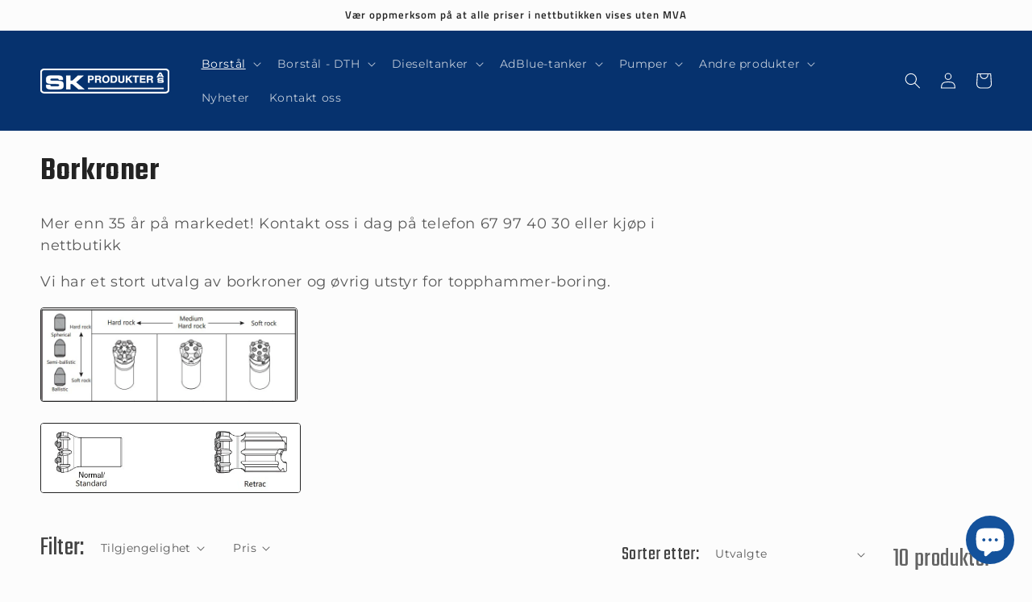

--- FILE ---
content_type: text/html; charset=utf-8
request_url: https://skprodukter.no/collections/borstal
body_size: 43342
content:
<!doctype html>
<html class="js" lang="nb">
  <head>
    <meta charset="utf-8">
    <meta http-equiv="X-UA-Compatible" content="IE=edge">
    <meta name="viewport" content="width=device-width,initial-scale=1">
    <meta name="theme-color" content="">
    <link rel="canonical" href="https://skprodukter.no/collections/borstal">

    <!-- Meta Pixel Code -->
    <script>
    !function(f,b,e,v,n,t,s)
      {if(f.fbq)return;n=f.fbq=function(){n.callMethod?
      n.callMethod.apply(n,arguments):n.queue.push(arguments)};
      if(!f._fbq)f._fbq=n;n.push=n;n.loaded=!0;n.version='2.0';
      n.queue=[];t=b.createElement(e);t.async=!0;
      t.src=v;s=b.getElementsByTagName(e)[0];
      s.parentNode.insertBefore(t,s)}(window, document,'script',
      'https://connect.facebook.net/en_US/fbevents.js');
      fbq('init', '1590929867983037');
      fbq('track', 'PageView');
    </script>
    <noscript><img height="1" width="1" style="display:none"
      src=https://www.facebook.com/tr?id=1590929867983037&ev=PageView&noscript=1
    /></noscript>
    <!-- End Meta Pixel Code -->
        
        <!-- Google Tag Manager -->
    <script>(function(w,d,s,l,i){w[l]=w[l]||[];w[l].push({'gtm.start':
    new Date().getTime(),event:'gtm.js'});var f=d.getElementsByTagName(s)[0],
    j=d.createElement(s),dl=l!='dataLayer'?'&l='+l:'';j.async=true;j.src=
    'https://www.googletagmanager.com/gtm.js?id='+i+dl;f.parentNode.insertBefore(j,f);
    })(window,document,'script','dataLayer','GTM-N8XD2S8');</script>
    <!-- End Google Tag Manager -->
    <!-- Google tag (gtag.js) -->
    <script async src="https://www.googletagmanager.com/gtag/js?id=G-DNCZXQ943Q"></script>
    <script>
      window.dataLayer = window.dataLayer || [];
      function gtag(){dataLayer.push(arguments);}
      gtag('js', new Date());

      gtag('config', 'G-DNCZXQ943Q');
    </script><link rel="icon" type="image/png" href="//skprodukter.no/cdn/shop/files/SK-favicon1.png?crop=center&height=32&v=1665991765&width=32"><link rel="preconnect" href="https://fonts.shopifycdn.com" crossorigin><title>
      Borkroner
 &ndash; SK Produkter</title>

    
      <meta name="description" content="Mer enn 35 år på markedet! Kontakt oss i dag på telefon 67 97 40 30 eller kjøp i nettbutikk Vi har et stort utvalg av borkroner og øvrig utstyr for topphammer-boring.">
    

    

<meta property="og:site_name" content="SK Produkter">
<meta property="og:url" content="https://skprodukter.no/collections/borstal">
<meta property="og:title" content="Borkroner">
<meta property="og:type" content="website">
<meta property="og:description" content="Mer enn 35 år på markedet! Kontakt oss i dag på telefon 67 97 40 30 eller kjøp i nettbutikk Vi har et stort utvalg av borkroner og øvrig utstyr for topphammer-boring."><meta property="og:image" content="http://skprodukter.no/cdn/shop/collections/gas-pump-solid_copy2_25277759-5f14-4fb3-ae6e-63f3d32d8fe9.jpg?v=1666772527">
  <meta property="og:image:secure_url" content="https://skprodukter.no/cdn/shop/collections/gas-pump-solid_copy2_25277759-5f14-4fb3-ae6e-63f3d32d8fe9.jpg?v=1666772527">
  <meta property="og:image:width" content="600">
  <meta property="og:image:height" content="300"><meta name="twitter:card" content="summary_large_image">
<meta name="twitter:title" content="Borkroner">
<meta name="twitter:description" content="Mer enn 35 år på markedet! Kontakt oss i dag på telefon 67 97 40 30 eller kjøp i nettbutikk Vi har et stort utvalg av borkroner og øvrig utstyr for topphammer-boring.">


    <script src="//skprodukter.no/cdn/shop/t/18/assets/constants.js?v=132983761750457495441723559020" defer="defer"></script>
    <script src="//skprodukter.no/cdn/shop/t/18/assets/pubsub.js?v=158357773527763999511723559020" defer="defer"></script>
    <script src="//skprodukter.no/cdn/shop/t/18/assets/global.js?v=88558128918567037191723559020" defer="defer"></script>
    <script src="//skprodukter.no/cdn/shop/t/18/assets/details-disclosure.js?v=13653116266235556501723559020" defer="defer"></script>
    <script src="//skprodukter.no/cdn/shop/t/18/assets/details-modal.js?v=25581673532751508451723559020" defer="defer"></script>
    <script src="//skprodukter.no/cdn/shop/t/18/assets/search-form.js?v=133129549252120666541723559020" defer="defer"></script><script src="//skprodukter.no/cdn/shop/t/18/assets/animations.js?v=88693664871331136111723559019" defer="defer"></script><script>window.performance && window.performance.mark && window.performance.mark('shopify.content_for_header.start');</script><meta name="google-site-verification" content="39jiYopF-5H3YfGoYet4IO41gb56Ou7rQ852C75An3g">
<meta id="shopify-digital-wallet" name="shopify-digital-wallet" content="/66316042483/digital_wallets/dialog">
<link rel="alternate" type="application/atom+xml" title="Feed" href="/collections/borstal.atom" />
<link rel="alternate" type="application/json+oembed" href="https://skprodukter.no/collections/borstal.oembed">
<script async="async" src="/checkouts/internal/preloads.js?locale=nb-NO"></script>
<script id="shopify-features" type="application/json">{"accessToken":"dc2575d3af5b665210341ccf23661ffe","betas":["rich-media-storefront-analytics"],"domain":"skprodukter.no","predictiveSearch":true,"shopId":66316042483,"locale":"nb"}</script>
<script>var Shopify = Shopify || {};
Shopify.shop = "sk-produkter.myshopify.com";
Shopify.locale = "nb";
Shopify.currency = {"active":"NOK","rate":"1.0"};
Shopify.country = "NO";
Shopify.theme = {"name":"SK - v15.0","id":144364568819,"schema_name":"Taste","schema_version":"15.0.1","theme_store_id":1434,"role":"main"};
Shopify.theme.handle = "null";
Shopify.theme.style = {"id":null,"handle":null};
Shopify.cdnHost = "skprodukter.no/cdn";
Shopify.routes = Shopify.routes || {};
Shopify.routes.root = "/";</script>
<script type="module">!function(o){(o.Shopify=o.Shopify||{}).modules=!0}(window);</script>
<script>!function(o){function n(){var o=[];function n(){o.push(Array.prototype.slice.apply(arguments))}return n.q=o,n}var t=o.Shopify=o.Shopify||{};t.loadFeatures=n(),t.autoloadFeatures=n()}(window);</script>
<script id="shop-js-analytics" type="application/json">{"pageType":"collection"}</script>
<script defer="defer" async type="module" src="//skprodukter.no/cdn/shopifycloud/shop-js/modules/v2/client.init-shop-cart-sync_Cq55waMD.nb.esm.js"></script>
<script defer="defer" async type="module" src="//skprodukter.no/cdn/shopifycloud/shop-js/modules/v2/chunk.common_DIOnffBL.esm.js"></script>
<script defer="defer" async type="module" src="//skprodukter.no/cdn/shopifycloud/shop-js/modules/v2/chunk.modal_DOnzx6pZ.esm.js"></script>
<script type="module">
  await import("//skprodukter.no/cdn/shopifycloud/shop-js/modules/v2/client.init-shop-cart-sync_Cq55waMD.nb.esm.js");
await import("//skprodukter.no/cdn/shopifycloud/shop-js/modules/v2/chunk.common_DIOnffBL.esm.js");
await import("//skprodukter.no/cdn/shopifycloud/shop-js/modules/v2/chunk.modal_DOnzx6pZ.esm.js");

  window.Shopify.SignInWithShop?.initShopCartSync?.({"fedCMEnabled":true,"windoidEnabled":true});

</script>
<script>(function() {
  var isLoaded = false;
  function asyncLoad() {
    if (isLoaded) return;
    isLoaded = true;
    var urls = ["https:\/\/tabs.stationmade.com\/registered-scripts\/tabs-by-station.js?shop=sk-produkter.myshopify.com","https:\/\/d23dclunsivw3h.cloudfront.net\/redirect-app.js?shop=sk-produkter.myshopify.com","https:\/\/popup.tible.tech\/app\/shop\/sk-produkter\/popup.js?v=20240115093256\u0026shop=sk-produkter.myshopify.com"];
    for (var i = 0; i < urls.length; i++) {
      var s = document.createElement('script');
      s.type = 'text/javascript';
      s.async = true;
      s.src = urls[i];
      var x = document.getElementsByTagName('script')[0];
      x.parentNode.insertBefore(s, x);
    }
  };
  if(window.attachEvent) {
    window.attachEvent('onload', asyncLoad);
  } else {
    window.addEventListener('load', asyncLoad, false);
  }
})();</script>
<script id="__st">var __st={"a":66316042483,"offset":3600,"reqid":"4298a3fa-ae06-43e0-a225-d2b292d6f23c-1769096348","pageurl":"skprodukter.no\/collections\/borstal","u":"9c8a3ed99a14","p":"collection","rtyp":"collection","rid":408028250355};</script>
<script>window.ShopifyPaypalV4VisibilityTracking = true;</script>
<script id="captcha-bootstrap">!function(){'use strict';const t='contact',e='account',n='new_comment',o=[[t,t],['blogs',n],['comments',n],[t,'customer']],c=[[e,'customer_login'],[e,'guest_login'],[e,'recover_customer_password'],[e,'create_customer']],r=t=>t.map((([t,e])=>`form[action*='/${t}']:not([data-nocaptcha='true']) input[name='form_type'][value='${e}']`)).join(','),a=t=>()=>t?[...document.querySelectorAll(t)].map((t=>t.form)):[];function s(){const t=[...o],e=r(t);return a(e)}const i='password',u='form_key',d=['recaptcha-v3-token','g-recaptcha-response','h-captcha-response',i],f=()=>{try{return window.sessionStorage}catch{return}},m='__shopify_v',_=t=>t.elements[u];function p(t,e,n=!1){try{const o=window.sessionStorage,c=JSON.parse(o.getItem(e)),{data:r}=function(t){const{data:e,action:n}=t;return t[m]||n?{data:e,action:n}:{data:t,action:n}}(c);for(const[e,n]of Object.entries(r))t.elements[e]&&(t.elements[e].value=n);n&&o.removeItem(e)}catch(o){console.error('form repopulation failed',{error:o})}}const l='form_type',E='cptcha';function T(t){t.dataset[E]=!0}const w=window,h=w.document,L='Shopify',v='ce_forms',y='captcha';let A=!1;((t,e)=>{const n=(g='f06e6c50-85a8-45c8-87d0-21a2b65856fe',I='https://cdn.shopify.com/shopifycloud/storefront-forms-hcaptcha/ce_storefront_forms_captcha_hcaptcha.v1.5.2.iife.js',D={infoText:'Beskyttet av hCaptcha',privacyText:'Personvern',termsText:'Vilkår'},(t,e,n)=>{const o=w[L][v],c=o.bindForm;if(c)return c(t,g,e,D).then(n);var r;o.q.push([[t,g,e,D],n]),r=I,A||(h.body.append(Object.assign(h.createElement('script'),{id:'captcha-provider',async:!0,src:r})),A=!0)});var g,I,D;w[L]=w[L]||{},w[L][v]=w[L][v]||{},w[L][v].q=[],w[L][y]=w[L][y]||{},w[L][y].protect=function(t,e){n(t,void 0,e),T(t)},Object.freeze(w[L][y]),function(t,e,n,w,h,L){const[v,y,A,g]=function(t,e,n){const i=e?o:[],u=t?c:[],d=[...i,...u],f=r(d),m=r(i),_=r(d.filter((([t,e])=>n.includes(e))));return[a(f),a(m),a(_),s()]}(w,h,L),I=t=>{const e=t.target;return e instanceof HTMLFormElement?e:e&&e.form},D=t=>v().includes(t);t.addEventListener('submit',(t=>{const e=I(t);if(!e)return;const n=D(e)&&!e.dataset.hcaptchaBound&&!e.dataset.recaptchaBound,o=_(e),c=g().includes(e)&&(!o||!o.value);(n||c)&&t.preventDefault(),c&&!n&&(function(t){try{if(!f())return;!function(t){const e=f();if(!e)return;const n=_(t);if(!n)return;const o=n.value;o&&e.removeItem(o)}(t);const e=Array.from(Array(32),(()=>Math.random().toString(36)[2])).join('');!function(t,e){_(t)||t.append(Object.assign(document.createElement('input'),{type:'hidden',name:u})),t.elements[u].value=e}(t,e),function(t,e){const n=f();if(!n)return;const o=[...t.querySelectorAll(`input[type='${i}']`)].map((({name:t})=>t)),c=[...d,...o],r={};for(const[a,s]of new FormData(t).entries())c.includes(a)||(r[a]=s);n.setItem(e,JSON.stringify({[m]:1,action:t.action,data:r}))}(t,e)}catch(e){console.error('failed to persist form',e)}}(e),e.submit())}));const S=(t,e)=>{t&&!t.dataset[E]&&(n(t,e.some((e=>e===t))),T(t))};for(const o of['focusin','change'])t.addEventListener(o,(t=>{const e=I(t);D(e)&&S(e,y())}));const B=e.get('form_key'),M=e.get(l),P=B&&M;t.addEventListener('DOMContentLoaded',(()=>{const t=y();if(P)for(const e of t)e.elements[l].value===M&&p(e,B);[...new Set([...A(),...v().filter((t=>'true'===t.dataset.shopifyCaptcha))])].forEach((e=>S(e,t)))}))}(h,new URLSearchParams(w.location.search),n,t,e,['guest_login'])})(!0,!0)}();</script>
<script integrity="sha256-4kQ18oKyAcykRKYeNunJcIwy7WH5gtpwJnB7kiuLZ1E=" data-source-attribution="shopify.loadfeatures" defer="defer" src="//skprodukter.no/cdn/shopifycloud/storefront/assets/storefront/load_feature-a0a9edcb.js" crossorigin="anonymous"></script>
<script data-source-attribution="shopify.dynamic_checkout.dynamic.init">var Shopify=Shopify||{};Shopify.PaymentButton=Shopify.PaymentButton||{isStorefrontPortableWallets:!0,init:function(){window.Shopify.PaymentButton.init=function(){};var t=document.createElement("script");t.src="https://skprodukter.no/cdn/shopifycloud/portable-wallets/latest/portable-wallets.nb.js",t.type="module",document.head.appendChild(t)}};
</script>
<script data-source-attribution="shopify.dynamic_checkout.buyer_consent">
  function portableWalletsHideBuyerConsent(e){var t=document.getElementById("shopify-buyer-consent"),n=document.getElementById("shopify-subscription-policy-button");t&&n&&(t.classList.add("hidden"),t.setAttribute("aria-hidden","true"),n.removeEventListener("click",e))}function portableWalletsShowBuyerConsent(e){var t=document.getElementById("shopify-buyer-consent"),n=document.getElementById("shopify-subscription-policy-button");t&&n&&(t.classList.remove("hidden"),t.removeAttribute("aria-hidden"),n.addEventListener("click",e))}window.Shopify?.PaymentButton&&(window.Shopify.PaymentButton.hideBuyerConsent=portableWalletsHideBuyerConsent,window.Shopify.PaymentButton.showBuyerConsent=portableWalletsShowBuyerConsent);
</script>
<script data-source-attribution="shopify.dynamic_checkout.cart.bootstrap">document.addEventListener("DOMContentLoaded",(function(){function t(){return document.querySelector("shopify-accelerated-checkout-cart, shopify-accelerated-checkout")}if(t())Shopify.PaymentButton.init();else{new MutationObserver((function(e,n){t()&&(Shopify.PaymentButton.init(),n.disconnect())})).observe(document.body,{childList:!0,subtree:!0})}}));
</script>
<script id="sections-script" data-sections="header" defer="defer" src="//skprodukter.no/cdn/shop/t/18/compiled_assets/scripts.js?v=1664"></script>
<script>window.performance && window.performance.mark && window.performance.mark('shopify.content_for_header.end');</script>


    <style data-shopify>
      @font-face {
  font-family: Montserrat;
  font-weight: 400;
  font-style: normal;
  font-display: swap;
  src: url("//skprodukter.no/cdn/fonts/montserrat/montserrat_n4.81949fa0ac9fd2021e16436151e8eaa539321637.woff2") format("woff2"),
       url("//skprodukter.no/cdn/fonts/montserrat/montserrat_n4.a6c632ca7b62da89c3594789ba828388aac693fe.woff") format("woff");
}

      @font-face {
  font-family: Montserrat;
  font-weight: 700;
  font-style: normal;
  font-display: swap;
  src: url("//skprodukter.no/cdn/fonts/montserrat/montserrat_n7.3c434e22befd5c18a6b4afadb1e3d77c128c7939.woff2") format("woff2"),
       url("//skprodukter.no/cdn/fonts/montserrat/montserrat_n7.5d9fa6e2cae713c8fb539a9876489d86207fe957.woff") format("woff");
}

      @font-face {
  font-family: Montserrat;
  font-weight: 400;
  font-style: italic;
  font-display: swap;
  src: url("//skprodukter.no/cdn/fonts/montserrat/montserrat_i4.5a4ea298b4789e064f62a29aafc18d41f09ae59b.woff2") format("woff2"),
       url("//skprodukter.no/cdn/fonts/montserrat/montserrat_i4.072b5869c5e0ed5b9d2021e4c2af132e16681ad2.woff") format("woff");
}

      @font-face {
  font-family: Montserrat;
  font-weight: 700;
  font-style: italic;
  font-display: swap;
  src: url("//skprodukter.no/cdn/fonts/montserrat/montserrat_i7.a0d4a463df4f146567d871890ffb3c80408e7732.woff2") format("woff2"),
       url("//skprodukter.no/cdn/fonts/montserrat/montserrat_i7.f6ec9f2a0681acc6f8152c40921d2a4d2e1a2c78.woff") format("woff");
}

      @font-face {
  font-family: "Titillium Web";
  font-weight: 600;
  font-style: normal;
  font-display: swap;
  src: url("//skprodukter.no/cdn/fonts/titillium_web/titilliumweb_n6.d0077791273e3522c40566c54d1c1b12128f0e2b.woff2") format("woff2"),
       url("//skprodukter.no/cdn/fonts/titillium_web/titilliumweb_n6.5874c9b6bc8a2765275c20eb706450753893f521.woff") format("woff");
}


      
        :root,
        .color-scheme-1 {
          --color-background: 252,252,252;
        
          --gradient-background: #fcfcfc;
        

        

        --color-foreground: 35,35,35;
        --color-background-contrast: 188,188,188;
        --color-shadow: 2,9,18;
        --color-button: 6,50,110;
        --color-button-text: 255,255,255;
        --color-secondary-button: 252,252,252;
        --color-secondary-button-text: 2,9,18;
        --color-link: 2,9,18;
        --color-badge-foreground: 35,35,35;
        --color-badge-background: 252,252,252;
        --color-badge-border: 35,35,35;
        --payment-terms-background-color: rgb(252 252 252);
      }
      
        
        .color-scheme-2 {
          --color-background: 6,50,110;
        
          --gradient-background: #06326e;
        

        

        --color-foreground: 252,252,252;
        --color-background-contrast: 7,61,134;
        --color-shadow: 252,252,252;
        --color-button: 252,252,252;
        --color-button-text: 2,9,18;
        --color-secondary-button: 6,50,110;
        --color-secondary-button-text: 252,252,252;
        --color-link: 252,252,252;
        --color-badge-foreground: 252,252,252;
        --color-badge-background: 6,50,110;
        --color-badge-border: 252,252,252;
        --payment-terms-background-color: rgb(6 50 110);
      }
      
        
        .color-scheme-3 {
          --color-background: 219,233,224;
        
          --gradient-background: #dbe9e0;
        

        

        --color-foreground: 2,9,18;
        --color-background-contrast: 140,185,156;
        --color-shadow: 2,9,18;
        --color-button: 2,9,18;
        --color-button-text: 219,233,224;
        --color-secondary-button: 219,233,224;
        --color-secondary-button-text: 2,9,18;
        --color-link: 2,9,18;
        --color-badge-foreground: 2,9,18;
        --color-badge-background: 219,233,224;
        --color-badge-border: 2,9,18;
        --payment-terms-background-color: rgb(219 233 224);
      }
      
        
        .color-scheme-4 {
          --color-background: 2,9,18;
        
          --gradient-background: #020912;
        

        

        --color-foreground: 252,252,252;
        --color-background-contrast: 43,126,232;
        --color-shadow: 2,9,18;
        --color-button: 252,252,252;
        --color-button-text: 2,9,18;
        --color-secondary-button: 2,9,18;
        --color-secondary-button-text: 252,252,252;
        --color-link: 252,252,252;
        --color-badge-foreground: 252,252,252;
        --color-badge-background: 2,9,18;
        --color-badge-border: 252,252,252;
        --payment-terms-background-color: rgb(2 9 18);
      }
      
        
        .color-scheme-5 {
          --color-background: 255,245,229;
        
          --gradient-background: #fff5e5;
        

        

        --color-foreground: 35,35,35;
        --color-background-contrast: 255,196,101;
        --color-shadow: 35,35,35;
        --color-button: 35,35,35;
        --color-button-text: 255,245,229;
        --color-secondary-button: 255,245,229;
        --color-secondary-button-text: 35,35,35;
        --color-link: 35,35,35;
        --color-badge-foreground: 35,35,35;
        --color-badge-background: 255,245,229;
        --color-badge-border: 35,35,35;
        --payment-terms-background-color: rgb(255 245 229);
      }
      
        
        .color-scheme-52938a83-b7b4-4ec4-b1de-d59f11002d12 {
          --color-background: 255,255,255;
        
          --gradient-background: #ffffff;
        

        

        --color-foreground: 2,9,18;
        --color-background-contrast: 191,191,191;
        --color-shadow: 2,9,18;
        --color-button: 2,9,18;
        --color-button-text: 2,9,18;
        --color-secondary-button: 255,255,255;
        --color-secondary-button-text: 2,9,18;
        --color-link: 2,9,18;
        --color-badge-foreground: 2,9,18;
        --color-badge-background: 255,255,255;
        --color-badge-border: 2,9,18;
        --payment-terms-background-color: rgb(255 255 255);
      }
      
        
        .color-scheme-bfd5b635-69e4-4e83-80f1-676a4539f2ad {
          --color-background: 6,50,110;
        
          --gradient-background: #06326e;
        

        

        --color-foreground: 255,255,255;
        --color-background-contrast: 7,61,134;
        --color-shadow: 255,255,255;
        --color-button: 255,255,255;
        --color-button-text: 255,255,255;
        --color-secondary-button: 6,50,110;
        --color-secondary-button-text: 255,255,255;
        --color-link: 255,255,255;
        --color-badge-foreground: 255,255,255;
        --color-badge-background: 6,50,110;
        --color-badge-border: 255,255,255;
        --payment-terms-background-color: rgb(6 50 110);
      }
      

      body, .color-scheme-1, .color-scheme-2, .color-scheme-3, .color-scheme-4, .color-scheme-5, .color-scheme-52938a83-b7b4-4ec4-b1de-d59f11002d12, .color-scheme-bfd5b635-69e4-4e83-80f1-676a4539f2ad {
        color: rgba(var(--color-foreground), 0.75);
        background-color: rgb(var(--color-background));
      }

      :root {
        --font-body-family: Montserrat, sans-serif;
        --font-body-style: normal;
        --font-body-weight: 400;
        --font-body-weight-bold: 700;

        --font-heading-family: "Titillium Web", sans-serif;
        --font-heading-style: normal;
        --font-heading-weight: 600;

        --font-body-scale: 1.0;
        --font-heading-scale: 1.0;

        --media-padding: px;
        --media-border-opacity: 1.0;
        --media-border-width: 1px;
        --media-radius: 4px;
        --media-shadow-opacity: 0.0;
        --media-shadow-horizontal-offset: 0px;
        --media-shadow-vertical-offset: 0px;
        --media-shadow-blur-radius: 0px;
        --media-shadow-visible: 0;

        --page-width: 140rem;
        --page-width-margin: 0rem;

        --product-card-image-padding: 0.0rem;
        --product-card-corner-radius: 0.6rem;
        --product-card-text-alignment: center;
        --product-card-border-width: 0.0rem;
        --product-card-border-opacity: 0.1;
        --product-card-shadow-opacity: 0.1;
        --product-card-shadow-visible: 1;
        --product-card-shadow-horizontal-offset: 0.0rem;
        --product-card-shadow-vertical-offset: 0.0rem;
        --product-card-shadow-blur-radius: 0.0rem;

        --collection-card-image-padding: 0.0rem;
        --collection-card-corner-radius: 0.0rem;
        --collection-card-text-alignment: center;
        --collection-card-border-width: 0.0rem;
        --collection-card-border-opacity: 0.1;
        --collection-card-shadow-opacity: 0.1;
        --collection-card-shadow-visible: 1;
        --collection-card-shadow-horizontal-offset: 0.0rem;
        --collection-card-shadow-vertical-offset: 0.0rem;
        --collection-card-shadow-blur-radius: 0.0rem;

        --blog-card-image-padding: 0.0rem;
        --blog-card-corner-radius: 0.0rem;
        --blog-card-text-alignment: center;
        --blog-card-border-width: 0.0rem;
        --blog-card-border-opacity: 0.1;
        --blog-card-shadow-opacity: 0.1;
        --blog-card-shadow-visible: 1;
        --blog-card-shadow-horizontal-offset: 0.0rem;
        --blog-card-shadow-vertical-offset: 0.0rem;
        --blog-card-shadow-blur-radius: 0.0rem;

        --badge-corner-radius: 4.0rem;

        --popup-border-width: 1px;
        --popup-border-opacity: 1.0;
        --popup-corner-radius: 0px;
        --popup-shadow-opacity: 0.0;
        --popup-shadow-horizontal-offset: 0px;
        --popup-shadow-vertical-offset: 0px;
        --popup-shadow-blur-radius: 0px;

        --drawer-border-width: 2px;
        --drawer-border-opacity: 1.0;
        --drawer-shadow-opacity: 0.0;
        --drawer-shadow-horizontal-offset: 0px;
        --drawer-shadow-vertical-offset: 0px;
        --drawer-shadow-blur-radius: 0px;

        --spacing-sections-desktop: 20px;
        --spacing-sections-mobile: 20px;

        --grid-desktop-vertical-spacing: 24px;
        --grid-desktop-horizontal-spacing: 40px;
        --grid-mobile-vertical-spacing: 12px;
        --grid-mobile-horizontal-spacing: 20px;

        --text-boxes-border-opacity: 1.0;
        --text-boxes-border-width: 2px;
        --text-boxes-radius: 0px;
        --text-boxes-shadow-opacity: 0.0;
        --text-boxes-shadow-visible: 0;
        --text-boxes-shadow-horizontal-offset: 0px;
        --text-boxes-shadow-vertical-offset: 0px;
        --text-boxes-shadow-blur-radius: 0px;

        --buttons-radius: 0px;
        --buttons-radius-outset: 0px;
        --buttons-border-width: 1px;
        --buttons-border-opacity: 1.0;
        --buttons-shadow-opacity: 0.0;
        --buttons-shadow-visible: 0;
        --buttons-shadow-horizontal-offset: 0px;
        --buttons-shadow-vertical-offset: 0px;
        --buttons-shadow-blur-radius: 0px;
        --buttons-border-offset: 0px;

        --inputs-radius: 0px;
        --inputs-border-width: 1px;
        --inputs-border-opacity: 0.55;
        --inputs-shadow-opacity: 0.0;
        --inputs-shadow-horizontal-offset: 0px;
        --inputs-margin-offset: 0px;
        --inputs-shadow-vertical-offset: 0px;
        --inputs-shadow-blur-radius: 0px;
        --inputs-radius-outset: 0px;

        --variant-pills-radius: 40px;
        --variant-pills-border-width: 1px;
        --variant-pills-border-opacity: 0.55;
        --variant-pills-shadow-opacity: 0.0;
        --variant-pills-shadow-horizontal-offset: 0px;
        --variant-pills-shadow-vertical-offset: 0px;
        --variant-pills-shadow-blur-radius: 0px;
      }

      *,
      *::before,
      *::after {
        box-sizing: inherit;
      }

      html {
        box-sizing: border-box;
        font-size: calc(var(--font-body-scale) * 62.5%);
        height: 100%;
      }

      body {
        display: grid;
        grid-template-rows: auto auto 1fr auto;
        grid-template-columns: 100%;
        min-height: 100%;
        margin: 0;
        font-size: 1.5rem;
        letter-spacing: 0.06rem;
        line-height: calc(1 + 0.8 / var(--font-body-scale));
        font-family: var(--font-body-family);
        font-style: var(--font-body-style);
        font-weight: var(--font-body-weight);
      }

      @media screen and (min-width: 750px) {
        body {
          font-size: 1.6rem;
        }
      }
    </style>

    <link href="//skprodukter.no/cdn/shop/t/18/assets/base.css?v=141600997377938982971725354999" rel="stylesheet" type="text/css" media="all" />
    <link rel="stylesheet" href="//skprodukter.no/cdn/shop/t/18/assets/component-cart-items.css?v=112078045889659027991725277471" media="print" onload="this.media='all'">
      <link rel="preload" as="font" href="//skprodukter.no/cdn/fonts/montserrat/montserrat_n4.81949fa0ac9fd2021e16436151e8eaa539321637.woff2" type="font/woff2" crossorigin>
      

      <link rel="preload" as="font" href="//skprodukter.no/cdn/fonts/titillium_web/titilliumweb_n6.d0077791273e3522c40566c54d1c1b12128f0e2b.woff2" type="font/woff2" crossorigin>
      
<link href="//skprodukter.no/cdn/shop/t/18/assets/component-localization-form.css?v=120620094879297847921723559019" rel="stylesheet" type="text/css" media="all" />
      <script src="//skprodukter.no/cdn/shop/t/18/assets/localization-form.js?v=144176611646395275351723559020" defer="defer"></script><link
        rel="stylesheet"
        href="//skprodukter.no/cdn/shop/t/18/assets/component-predictive-search.css?v=118923337488134913561723559020"
        media="print"
        onload="this.media='all'"
      ><script>
      if (Shopify.designMode) {
        document.documentElement.classList.add('shopify-design-mode');
      }
      
    </script>
  <!-- BEGIN app block: shopify://apps/o-request-a-quote/blocks/omgrfq_script/5f4ac0e6-8a57-4f3d-853e-0194eab86273 --><script
  id="omgrfq-script"
  type='text/javascript'
  data-type="custom">
    if ((typeof window.jQuery === 'undefined')) {<!-- BEGIN app snippet: omg-jquery -->
    (function(){"use strict";var C=document,D=window,st=C.documentElement,L=C.createElement.bind(C),ft=L("div"),q=L("table"),Mt=L("tbody"),ot=L("tr"),H=Array.isArray,S=Array.prototype,Dt=S.concat,U=S.filter,at=S.indexOf,ct=S.map,Bt=S.push,ht=S.slice,z=S.some,_t=S.splice,Pt=/^#(?:[\w-]|\\.|[^\x00-\xa0])*$/,Ht=/^\.(?:[\w-]|\\.|[^\x00-\xa0])*$/,$t=/<.+>/,jt=/^\w+$/;function J(t,n){var r=It(n);return!t||!r&&!A(n)&&!c(n)?[]:!r&&Ht.test(t)?n.getElementsByClassName(t.slice(1).replace(/\\/g,"")):!r&&jt.test(t)?n.getElementsByTagName(t):n.querySelectorAll(t)}var dt=function(){function t(n,r){if(n){if(Y(n))return n;var i=n;if(g(n)){var e=r||C;if(i=Pt.test(n)&&A(e)?e.getElementById(n.slice(1).replace(/\\/g,"")):$t.test(n)?yt(n):Y(e)?e.find(n):g(e)?o(e).find(n):J(n,e),!i)return}else if(O(n))return this.ready(n);(i.nodeType||i===D)&&(i=[i]),this.length=i.length;for(var s=0,f=this.length;s<f;s++)this[s]=i[s]}}return t.prototype.init=function(n,r){return new t(n,r)},t}(),u=dt.prototype,o=u.init;o.fn=o.prototype=u,u.length=0,u.splice=_t,typeof Symbol=="function"&&(u[Symbol.iterator]=S[Symbol.iterator]);function Y(t){return t instanceof dt}function B(t){return!!t&&t===t.window}function A(t){return!!t&&t.nodeType===9}function It(t){return!!t&&t.nodeType===11}function c(t){return!!t&&t.nodeType===1}function Ft(t){return!!t&&t.nodeType===3}function Wt(t){return typeof t=="boolean"}function O(t){return typeof t=="function"}function g(t){return typeof t=="string"}function v(t){return t===void 0}function P(t){return t===null}function lt(t){return!isNaN(parseFloat(t))&&isFinite(t)}function G(t){if(typeof t!="object"||t===null)return!1;var n=Object.getPrototypeOf(t);return n===null||n===Object.prototype}o.isWindow=B,o.isFunction=O,o.isArray=H,o.isNumeric=lt,o.isPlainObject=G;function d(t,n,r){if(r){for(var i=t.length;i--;)if(n.call(t[i],i,t[i])===!1)return t}else if(G(t))for(var e=Object.keys(t),i=0,s=e.length;i<s;i++){var f=e[i];if(n.call(t[f],f,t[f])===!1)return t}else for(var i=0,s=t.length;i<s;i++)if(n.call(t[i],i,t[i])===!1)return t;return t}o.each=d,u.each=function(t){return d(this,t)},u.empty=function(){return this.each(function(t,n){for(;n.firstChild;)n.removeChild(n.firstChild)})};var qt=/\S+/g;function j(t){return g(t)?t.match(qt)||[]:[]}u.toggleClass=function(t,n){var r=j(t),i=!v(n);return this.each(function(e,s){c(s)&&d(r,function(f,a){i?n?s.classList.add(a):s.classList.remove(a):s.classList.toggle(a)})})},u.addClass=function(t){return this.toggleClass(t,!0)},u.removeAttr=function(t){var n=j(t);return this.each(function(r,i){c(i)&&d(n,function(e,s){i.removeAttribute(s)})})};function Ut(t,n){if(t){if(g(t)){if(arguments.length<2){if(!this[0]||!c(this[0]))return;var r=this[0].getAttribute(t);return P(r)?void 0:r}return v(n)?this:P(n)?this.removeAttr(t):this.each(function(e,s){c(s)&&s.setAttribute(t,n)})}for(var i in t)this.attr(i,t[i]);return this}}u.attr=Ut,u.removeClass=function(t){return arguments.length?this.toggleClass(t,!1):this.attr("class","")},u.hasClass=function(t){return!!t&&z.call(this,function(n){return c(n)&&n.classList.contains(t)})},u.get=function(t){return v(t)?ht.call(this):(t=Number(t),this[t<0?t+this.length:t])},u.eq=function(t){return o(this.get(t))},u.first=function(){return this.eq(0)},u.last=function(){return this.eq(-1)};function zt(t){return v(t)?this.get().map(function(n){return c(n)||Ft(n)?n.textContent:""}).join(""):this.each(function(n,r){c(r)&&(r.textContent=t)})}u.text=zt;function T(t,n,r){if(c(t)){var i=D.getComputedStyle(t,null);return r?i.getPropertyValue(n)||void 0:i[n]||t.style[n]}}function E(t,n){return parseInt(T(t,n),10)||0}function gt(t,n){return E(t,"border".concat(n?"Left":"Top","Width"))+E(t,"padding".concat(n?"Left":"Top"))+E(t,"padding".concat(n?"Right":"Bottom"))+E(t,"border".concat(n?"Right":"Bottom","Width"))}var X={};function Jt(t){if(X[t])return X[t];var n=L(t);C.body.insertBefore(n,null);var r=T(n,"display");return C.body.removeChild(n),X[t]=r!=="none"?r:"block"}function vt(t){return T(t,"display")==="none"}function pt(t,n){var r=t&&(t.matches||t.webkitMatchesSelector||t.msMatchesSelector);return!!r&&!!n&&r.call(t,n)}function I(t){return g(t)?function(n,r){return pt(r,t)}:O(t)?t:Y(t)?function(n,r){return t.is(r)}:t?function(n,r){return r===t}:function(){return!1}}u.filter=function(t){var n=I(t);return o(U.call(this,function(r,i){return n.call(r,i,r)}))};function x(t,n){return n?t.filter(n):t}u.detach=function(t){return x(this,t).each(function(n,r){r.parentNode&&r.parentNode.removeChild(r)}),this};var Yt=/^\s*<(\w+)[^>]*>/,Gt=/^<(\w+)\s*\/?>(?:<\/\1>)?$/,mt={"*":ft,tr:Mt,td:ot,th:ot,thead:q,tbody:q,tfoot:q};function yt(t){if(!g(t))return[];if(Gt.test(t))return[L(RegExp.$1)];var n=Yt.test(t)&&RegExp.$1,r=mt[n]||mt["*"];return r.innerHTML=t,o(r.childNodes).detach().get()}o.parseHTML=yt,u.has=function(t){var n=g(t)?function(r,i){return J(t,i).length}:function(r,i){return i.contains(t)};return this.filter(n)},u.not=function(t){var n=I(t);return this.filter(function(r,i){return(!g(t)||c(i))&&!n.call(i,r,i)})};function R(t,n,r,i){for(var e=[],s=O(n),f=i&&I(i),a=0,y=t.length;a<y;a++)if(s){var h=n(t[a]);h.length&&Bt.apply(e,h)}else for(var p=t[a][n];p!=null&&!(i&&f(-1,p));)e.push(p),p=r?p[n]:null;return e}function bt(t){return t.multiple&&t.options?R(U.call(t.options,function(n){return n.selected&&!n.disabled&&!n.parentNode.disabled}),"value"):t.value||""}function Xt(t){return arguments.length?this.each(function(n,r){var i=r.multiple&&r.options;if(i||Ot.test(r.type)){var e=H(t)?ct.call(t,String):P(t)?[]:[String(t)];i?d(r.options,function(s,f){f.selected=e.indexOf(f.value)>=0},!0):r.checked=e.indexOf(r.value)>=0}else r.value=v(t)||P(t)?"":t}):this[0]&&bt(this[0])}u.val=Xt,u.is=function(t){var n=I(t);return z.call(this,function(r,i){return n.call(r,i,r)})},o.guid=1;function w(t){return t.length>1?U.call(t,function(n,r,i){return at.call(i,n)===r}):t}o.unique=w,u.add=function(t,n){return o(w(this.get().concat(o(t,n).get())))},u.children=function(t){return x(o(w(R(this,function(n){return n.children}))),t)},u.parent=function(t){return x(o(w(R(this,"parentNode"))),t)},u.index=function(t){var n=t?o(t)[0]:this[0],r=t?this:o(n).parent().children();return at.call(r,n)},u.closest=function(t){var n=this.filter(t);if(n.length)return n;var r=this.parent();return r.length?r.closest(t):n},u.siblings=function(t){return x(o(w(R(this,function(n){return o(n).parent().children().not(n)}))),t)},u.find=function(t){return o(w(R(this,function(n){return J(t,n)})))};var Kt=/^\s*<!(?:\[CDATA\[|--)|(?:\]\]|--)>\s*$/g,Qt=/^$|^module$|\/(java|ecma)script/i,Vt=["type","src","nonce","noModule"];function Zt(t,n){var r=o(t);r.filter("script").add(r.find("script")).each(function(i,e){if(Qt.test(e.type)&&st.contains(e)){var s=L("script");s.text=e.textContent.replace(Kt,""),d(Vt,function(f,a){e[a]&&(s[a]=e[a])}),n.head.insertBefore(s,null),n.head.removeChild(s)}})}function kt(t,n,r,i,e){i?t.insertBefore(n,r?t.firstChild:null):t.nodeName==="HTML"?t.parentNode.replaceChild(n,t):t.parentNode.insertBefore(n,r?t:t.nextSibling),e&&Zt(n,t.ownerDocument)}function N(t,n,r,i,e,s,f,a){return d(t,function(y,h){d(o(h),function(p,M){d(o(n),function(b,W){var rt=r?M:W,it=r?W:M,m=r?p:b;kt(rt,m?it.cloneNode(!0):it,i,e,!m)},a)},f)},s),n}u.after=function(){return N(arguments,this,!1,!1,!1,!0,!0)},u.append=function(){return N(arguments,this,!1,!1,!0)};function tn(t){if(!arguments.length)return this[0]&&this[0].innerHTML;if(v(t))return this;var n=/<script[\s>]/.test(t);return this.each(function(r,i){c(i)&&(n?o(i).empty().append(t):i.innerHTML=t)})}u.html=tn,u.appendTo=function(t){return N(arguments,this,!0,!1,!0)},u.wrapInner=function(t){return this.each(function(n,r){var i=o(r),e=i.contents();e.length?e.wrapAll(t):i.append(t)})},u.before=function(){return N(arguments,this,!1,!0)},u.wrapAll=function(t){for(var n=o(t),r=n[0];r.children.length;)r=r.firstElementChild;return this.first().before(n),this.appendTo(r)},u.wrap=function(t){return this.each(function(n,r){var i=o(t)[0];o(r).wrapAll(n?i.cloneNode(!0):i)})},u.insertAfter=function(t){return N(arguments,this,!0,!1,!1,!1,!1,!0)},u.insertBefore=function(t){return N(arguments,this,!0,!0)},u.prepend=function(){return N(arguments,this,!1,!0,!0,!0,!0)},u.prependTo=function(t){return N(arguments,this,!0,!0,!0,!1,!1,!0)},u.contents=function(){return o(w(R(this,function(t){return t.tagName==="IFRAME"?[t.contentDocument]:t.tagName==="TEMPLATE"?t.content.childNodes:t.childNodes})))},u.next=function(t,n,r){return x(o(w(R(this,"nextElementSibling",n,r))),t)},u.nextAll=function(t){return this.next(t,!0)},u.nextUntil=function(t,n){return this.next(n,!0,t)},u.parents=function(t,n){return x(o(w(R(this,"parentElement",!0,n))),t)},u.parentsUntil=function(t,n){return this.parents(n,t)},u.prev=function(t,n,r){return x(o(w(R(this,"previousElementSibling",n,r))),t)},u.prevAll=function(t){return this.prev(t,!0)},u.prevUntil=function(t,n){return this.prev(n,!0,t)},u.map=function(t){return o(Dt.apply([],ct.call(this,function(n,r){return t.call(n,r,n)})))},u.clone=function(){return this.map(function(t,n){return n.cloneNode(!0)})},u.offsetParent=function(){return this.map(function(t,n){for(var r=n.offsetParent;r&&T(r,"position")==="static";)r=r.offsetParent;return r||st})},u.slice=function(t,n){return o(ht.call(this,t,n))};var nn=/-([a-z])/g;function K(t){return t.replace(nn,function(n,r){return r.toUpperCase()})}u.ready=function(t){var n=function(){return setTimeout(t,0,o)};return C.readyState!=="loading"?n():C.addEventListener("DOMContentLoaded",n),this},u.unwrap=function(){return this.parent().each(function(t,n){if(n.tagName!=="BODY"){var r=o(n);r.replaceWith(r.children())}}),this},u.offset=function(){var t=this[0];if(t){var n=t.getBoundingClientRect();return{top:n.top+D.pageYOffset,left:n.left+D.pageXOffset}}},u.position=function(){var t=this[0];if(t){var n=T(t,"position")==="fixed",r=n?t.getBoundingClientRect():this.offset();if(!n){for(var i=t.ownerDocument,e=t.offsetParent||i.documentElement;(e===i.body||e===i.documentElement)&&T(e,"position")==="static";)e=e.parentNode;if(e!==t&&c(e)){var s=o(e).offset();r.top-=s.top+E(e,"borderTopWidth"),r.left-=s.left+E(e,"borderLeftWidth")}}return{top:r.top-E(t,"marginTop"),left:r.left-E(t,"marginLeft")}}};var Et={class:"className",contenteditable:"contentEditable",for:"htmlFor",readonly:"readOnly",maxlength:"maxLength",tabindex:"tabIndex",colspan:"colSpan",rowspan:"rowSpan",usemap:"useMap"};u.prop=function(t,n){if(t){if(g(t))return t=Et[t]||t,arguments.length<2?this[0]&&this[0][t]:this.each(function(i,e){e[t]=n});for(var r in t)this.prop(r,t[r]);return this}},u.removeProp=function(t){return this.each(function(n,r){delete r[Et[t]||t]})};var rn=/^--/;function Q(t){return rn.test(t)}var V={},en=ft.style,un=["webkit","moz","ms"];function sn(t,n){if(n===void 0&&(n=Q(t)),n)return t;if(!V[t]){var r=K(t),i="".concat(r[0].toUpperCase()).concat(r.slice(1)),e="".concat(r," ").concat(un.join("".concat(i," "))).concat(i).split(" ");d(e,function(s,f){if(f in en)return V[t]=f,!1})}return V[t]}var fn={animationIterationCount:!0,columnCount:!0,flexGrow:!0,flexShrink:!0,fontWeight:!0,gridArea:!0,gridColumn:!0,gridColumnEnd:!0,gridColumnStart:!0,gridRow:!0,gridRowEnd:!0,gridRowStart:!0,lineHeight:!0,opacity:!0,order:!0,orphans:!0,widows:!0,zIndex:!0};function wt(t,n,r){return r===void 0&&(r=Q(t)),!r&&!fn[t]&&lt(n)?"".concat(n,"px"):n}function on(t,n){if(g(t)){var r=Q(t);return t=sn(t,r),arguments.length<2?this[0]&&T(this[0],t,r):t?(n=wt(t,n,r),this.each(function(e,s){c(s)&&(r?s.style.setProperty(t,n):s.style[t]=n)})):this}for(var i in t)this.css(i,t[i]);return this}u.css=on;function Ct(t,n){try{return t(n)}catch{return n}}var an=/^\s+|\s+$/;function St(t,n){var r=t.dataset[n]||t.dataset[K(n)];return an.test(r)?r:Ct(JSON.parse,r)}function cn(t,n,r){r=Ct(JSON.stringify,r),t.dataset[K(n)]=r}function hn(t,n){if(!t){if(!this[0])return;var r={};for(var i in this[0].dataset)r[i]=St(this[0],i);return r}if(g(t))return arguments.length<2?this[0]&&St(this[0],t):v(n)?this:this.each(function(e,s){cn(s,t,n)});for(var i in t)this.data(i,t[i]);return this}u.data=hn;function Tt(t,n){var r=t.documentElement;return Math.max(t.body["scroll".concat(n)],r["scroll".concat(n)],t.body["offset".concat(n)],r["offset".concat(n)],r["client".concat(n)])}d([!0,!1],function(t,n){d(["Width","Height"],function(r,i){var e="".concat(n?"outer":"inner").concat(i);u[e]=function(s){if(this[0])return B(this[0])?n?this[0]["inner".concat(i)]:this[0].document.documentElement["client".concat(i)]:A(this[0])?Tt(this[0],i):this[0]["".concat(n?"offset":"client").concat(i)]+(s&&n?E(this[0],"margin".concat(r?"Top":"Left"))+E(this[0],"margin".concat(r?"Bottom":"Right")):0)}})}),d(["Width","Height"],function(t,n){var r=n.toLowerCase();u[r]=function(i){if(!this[0])return v(i)?void 0:this;if(!arguments.length)return B(this[0])?this[0].document.documentElement["client".concat(n)]:A(this[0])?Tt(this[0],n):this[0].getBoundingClientRect()[r]-gt(this[0],!t);var e=parseInt(i,10);return this.each(function(s,f){if(c(f)){var a=T(f,"boxSizing");f.style[r]=wt(r,e+(a==="border-box"?gt(f,!t):0))}})}});var Rt="___cd";u.toggle=function(t){return this.each(function(n,r){if(c(r)){var i=vt(r),e=v(t)?i:t;e?(r.style.display=r[Rt]||"",vt(r)&&(r.style.display=Jt(r.tagName))):i||(r[Rt]=T(r,"display"),r.style.display="none")}})},u.hide=function(){return this.toggle(!1)},u.show=function(){return this.toggle(!0)};var xt="___ce",Z=".",k={focus:"focusin",blur:"focusout"},Nt={mouseenter:"mouseover",mouseleave:"mouseout"},dn=/^(mouse|pointer|contextmenu|drag|drop|click|dblclick)/i;function tt(t){return Nt[t]||k[t]||t}function nt(t){var n=t.split(Z);return[n[0],n.slice(1).sort()]}u.trigger=function(t,n){if(g(t)){var r=nt(t),i=r[0],e=r[1],s=tt(i);if(!s)return this;var f=dn.test(s)?"MouseEvents":"HTMLEvents";t=C.createEvent(f),t.initEvent(s,!0,!0),t.namespace=e.join(Z),t.___ot=i}t.___td=n;var a=t.___ot in k;return this.each(function(y,h){a&&O(h[t.___ot])&&(h["___i".concat(t.type)]=!0,h[t.___ot](),h["___i".concat(t.type)]=!1),h.dispatchEvent(t)})};function Lt(t){return t[xt]=t[xt]||{}}function ln(t,n,r,i,e){var s=Lt(t);s[n]=s[n]||[],s[n].push([r,i,e]),t.addEventListener(n,e)}function At(t,n){return!n||!z.call(n,function(r){return t.indexOf(r)<0})}function F(t,n,r,i,e){var s=Lt(t);if(n)s[n]&&(s[n]=s[n].filter(function(f){var a=f[0],y=f[1],h=f[2];if(e&&h.guid!==e.guid||!At(a,r)||i&&i!==y)return!0;t.removeEventListener(n,h)}));else for(n in s)F(t,n,r,i,e)}u.off=function(t,n,r){var i=this;if(v(t))this.each(function(s,f){!c(f)&&!A(f)&&!B(f)||F(f)});else if(g(t))O(n)&&(r=n,n=""),d(j(t),function(s,f){var a=nt(f),y=a[0],h=a[1],p=tt(y);i.each(function(M,b){!c(b)&&!A(b)&&!B(b)||F(b,p,h,n,r)})});else for(var e in t)this.off(e,t[e]);return this},u.remove=function(t){return x(this,t).detach().off(),this},u.replaceWith=function(t){return this.before(t).remove()},u.replaceAll=function(t){return o(t).replaceWith(this),this};function gn(t,n,r,i,e){var s=this;if(!g(t)){for(var f in t)this.on(f,n,r,t[f],e);return this}return g(n)||(v(n)||P(n)?n="":v(r)?(r=n,n=""):(i=r,r=n,n="")),O(i)||(i=r,r=void 0),i?(d(j(t),function(a,y){var h=nt(y),p=h[0],M=h[1],b=tt(p),W=p in Nt,rt=p in k;b&&s.each(function(it,m){if(!(!c(m)&&!A(m)&&!B(m))){var et=function(l){if(l.target["___i".concat(l.type)])return l.stopImmediatePropagation();if(!(l.namespace&&!At(M,l.namespace.split(Z)))&&!(!n&&(rt&&(l.target!==m||l.___ot===b)||W&&l.relatedTarget&&m.contains(l.relatedTarget)))){var ut=m;if(n){for(var _=l.target;!pt(_,n);)if(_===m||(_=_.parentNode,!_))return;ut=_}Object.defineProperty(l,"currentTarget",{configurable:!0,get:function(){return ut}}),Object.defineProperty(l,"delegateTarget",{configurable:!0,get:function(){return m}}),Object.defineProperty(l,"data",{configurable:!0,get:function(){return r}});var bn=i.call(ut,l,l.___td);e&&F(m,b,M,n,et),bn===!1&&(l.preventDefault(),l.stopPropagation())}};et.guid=i.guid=i.guid||o.guid++,ln(m,b,M,n,et)}})}),this):this}u.on=gn;function vn(t,n,r,i){return this.on(t,n,r,i,!0)}u.one=vn;var pn=/\r?\n/g;function mn(t,n){return"&".concat(encodeURIComponent(t),"=").concat(encodeURIComponent(n.replace(pn,`\r
    `)))}var yn=/file|reset|submit|button|image/i,Ot=/radio|checkbox/i;u.serialize=function(){var t="";return this.each(function(n,r){d(r.elements||[r],function(i,e){if(!(e.disabled||!e.name||e.tagName==="FIELDSET"||yn.test(e.type)||Ot.test(e.type)&&!e.checked)){var s=bt(e);if(!v(s)){var f=H(s)?s:[s];d(f,function(a,y){t+=mn(e.name,y)})}}})}),t.slice(1)},typeof exports<"u"?module.exports=o:D.cash=o})();
<!-- END app snippet -->// app
        window.OMGJquery = window.cash
    } else {
        window.OMGJquery = window.jQuery
    }

    var OMGRFQConfigs = {};
    var omgrfq_productCollection = [];
    var OMGRFQ_localization = {
        language: {
            iso_code: "nb",
            name: "Norsk (bokmål)",
        }
    };
    window.OMGIsUsingMigrate = true;
    var countAppendPrice = 0
    let OMGRFQB2bSettings = {}<!-- BEGIN app snippet: omgrfq_classDefinePosition -->
function getElementsCollectionsPage() {
    const selectors = [
        ".grid__item--collection-template",
        ".grid--uniform .grid__item > .grid-product__content",
        ".card-list .card-list__column .card",
        ".grid-uniform .grid__item",
        ".grid-uniform .grid-item",
        ".collage-grid__row .grid-product",
        ".product-card .product-card__content",
        ".card-wrapper .card > .card__content",
        ".card-wrapper > .card-information",
        ".product__grid-item .product-wrap",
        ".productgrid--items .productgrid--item",
        ".product-block > .product-block__inner",
        ".list-item.product-list-item",
        ".product-block .block-inner",
        ".product-list--collection .product-item",
        "#main-collection-product-grid [class^='#column']",
        ".collection-grid .grid-product",
        '.grid--uniform .grid__item',
        '.main-content .grid .grid__item.four-fifths',
        '.ecom-collection__product-item',
        '.modal-content > .product--outer',
    ]

    return selectors.join(',')
}

function OMGQuotesPriceClass() {
    const selectors = [
        'product-price .price',
        'product-price',
        '#productPrice-product-template',
        '.modal_price',
        '.product-form--price-wrapper',
        '.product-single__price',
        '.product_single_price',
        '.product-single__price-product-template',
        '.product-pricing',
        '.product__price-container',
        '.product--price',
        '.product-price',
        '.product-prices',
        '.product__price',
        '.price-box',
        '.price-container',
        '.price-list',
        '.product-detail .price-area',
        '.price_outer',
        '#product-price',
        '.price_range',
        '.detail-price',
        '.product-single__form-price',
        '.data-price-wrapper',
        ".priceProduct",
        "#ProductPrice",
        ".product-single__meta-list",
        ".product-single__prices",
        ".ProductMeta__PriceList",
        ".tt-price",
        '.single_product__price',
        '.pricearea',
        '.product-item-caption-price',
        '.product--price-wrapper',
        '.product-card__price',
        '.product-card__availability',
        '.productitem--price',
        '.boost-pfs-filter-product-item-price',
        '.price_wrapper',
        '.product-list-item-price',
        '.grid-product__price',
        '.product_price',
        '.grid-product__price-wrap',
        '.product-item__price',
        '.price-product',
        '.product-price__price',
        '.product-item__price-wrapper',
        '.product__prices',
        '.product-item--price',
        '.grid-link__meta',
        '.list-meta',
        '.ProductItem .ProductItem__PriceList',
        '.product-item__price-list',
        '.product-thumb-caption-price',
        '.product-card__price-wrapper',
        '.card__price',
        '.card__availability',
        "#main-collection-product-grid [class^='#product-card-price']",
        '.grid__item span[itemprop="price"]',
        '.f\\:product-single__block-product-price',
        '.ecom-product-single__price',
        '.ecom-collection__product-prices',
        '.productitem--price',
        '.modal_price',
        '.variant-item__quantity .quantity.cart-quantity',
        '.variant-item__price .price',
        '.variant-item__totals .price',
        '.totals__product-total',
        '.product-form-installment',
        '.product-pricing',
        '.t4s-product-price',
        '.prices',
        '.price',
    ];

    return selectors.join(",");
}

function OMGQuotesTitleClass() {
    const selectors = [
        '.product-single__title',
        '.product-title',
        '.product-single h2',
        '.product-name',
        '.product__heading',
        '.product-header',
        '.detail-info h1',
        '#product-description h1',
        '.product__title',
        '.product-meta__title',
        '#productInfo-product h1',
        '.product-detail .title',
        '.section_title',
        '.product-info-inner h1.page-heading',
        '.product_title',
        '.product_name',
        '.ProductMeta__Title',
        '.tt-title',
        '.single_product__title',
        '.product-item-caption-title',
        '.section__title',
        '.f\\:product-single__block-product-title',
        '.ecom-product__heading',
        '.product-item__title',
        '.product-details_title',
        '.item-title',
        '.view-product-title+div h1',
        '.product-information h1',
        '.shopify-product-form',
    ];

    return selectors.join(',');
}

function OMGQuotesDescriptionClass() {
    const selectors = [
        'rte-formatter',
        '.product-single__description',
        '.short-description',
        '.product-description',
        '.description',
        '.short-des',
        '.product-details__description',
        '.product-desc',
        '#product-description .rte',
        '.product__description',
        '.product_description',
        '.product-block-list__item--description',
        '.tabs__product-page',
        '.pr_short_des',
        '.product-single__desc',
        '.product-tabs',
        '.site-box-content .rte',
        '.product-simple-tab',
        '.product_section .description',
        '.ProductMeta__Description',
        '.tt-collapse-block',
        '.product-single .detail-bottom',
        '.short-description-detail',
        '.dt-sc-tabs-container',
        '.product-thumbnail__price',
        '.collapsibles-wrapper',
        '.product-description-tabs',
        '.product-single__content-text',
        '.product-tabs',
        '.f\\:product-single__block-product-description',
        '.ecom-product-single__description',
        '.product__description-container',
        '.product-details .accordion',
        '#main-product details',
    ];

    return selectors.join(',');
}

function OMGQuotesCollectionCartClass() {
    const selectors = [
        '.btn.product-btn',
        '.product-item .action form',
        '.btn.add-to-cart-btn',
        '.boost-pfs-addtocart-wrapper',
        '.productitem--action',
        '.btn-cart',
        '.product-form .product-add',
        '.button--add-to-cart',
        '.product-item__action-button',
        '.blog-read-more',
        '.tt-btn-addtocart',
        '.pr_atc_',
        '.product-add-cart',
        '.productgrid--items .productgrid--item button.productitem--action-atc',
        '.add_to_cart_button',
        '.product-item__action-list',
        '.quick-add__submit',
        '.ecom-product-single__add-to-cart',
        '.ecom-collection__product-simple-add-to-cart',
        '.product-form--atc-button',
        '.quick-add__button',
        'button.product-form__submit',
    ];

    return selectors.join(',');
}
<!-- END app snippet -->

    
    
    
    OMGRFQConfigs = {"store":"sk-produkter.myshopify.com","app_url":"https:\/\/api.omegatheme.com\/quote-snap\/","app_url_old":"https:\/\/api.omegatheme.com\/quote-list\/","settings":{"general_settings":{"email_vat":0,"added_code":1,"calendar_lang":"en","redirect_link":"","vat_form_text":"Vat","calendar_theme":"material_blue","customize_data":{"isDefault":false,"button_view_history_quotes":{"color":"rgba(255, 255, 255, 1)","bg_color":"rgba(32, 34, 35, 1)","font_size":"Default","text_bold":false,"text_align":"center","text_italic":false,"text_underline":false,"stroke_enable":0,"stroke_size":"Default","stroke_color":"rgba(0, 0, 0, 0)","shadow_enable":0,"hover_enable":0,"hover_font_size":"Default","hover_font_color":"rgba(255, 255, 255, 1)","hover_border_radius":"Default","hover_bg_color":"rgba(255, 206, 122, 1)","hover_stroke_size":"Default","hover_stroke_color":"rgba(255, 206, 122, 1)","border_radius":"Default"},"button_view_quotes":{"color":"rgba(255, 255, 255, 1)","bg_color":"rgba(32, 34, 35, 1)","font_size":"Default","text_bold":false,"text_align":"center","text_italic":false,"text_underline":false,"stroke_enable":0,"stroke_size":"Default","stroke_color":"rgba(0, 0, 0, 0)","shadow_enable":0,"hover_enable":0,"hover_font_size":"Default","hover_font_color":"rgba(255, 255, 255, 1)","hover_border_radius":"Default","hover_bg_color":"rgba(255, 206, 122, 1)","hover_stroke_size":"Default","hover_stroke_color":"rgba(255, 206, 122, 1)","border_radius":"Default"},"button_add_quote":{"color":"rgba(0, 0, 0, 1)","bg_color":"rgba(255, 255, 255, 1)","font_size":"Default","text_bold":false,"text_align":"center","text_italic":false,"text_underline":false,"stroke_enable":1,"stroke_size":"1px","stroke_color":"rgba(0, 0, 0, 1)","shadow_enable":0,"hover_enable":0,"hover_font_size":"Default","hover_font_color":"rgba(255, 255, 255, 1)","hover_border_radius":"Default","hover_bg_color":"rgba(255, 206, 122, 1)","hover_stroke_size":"Default","hover_stroke_color":"rgba(255, 206, 122, 1)","border_radius":"1px"}},"submit_all_cart":0,"user_confirm_email":0,"view_button_manual":0,"redirect_continue_btn":"","unsuccess_submit_mess":"Error when submitting a quote request!","add_quote_success_mess":"Add product to quote successfully!","user_confirm_email_text":"Your confirm quote has been sent into your email","request_quote_page_title_text":"Request A Quote","allow_out_stock":1,"custom_css":"","allow_collection_button":0,"position_button":"auto","custom_element_position":".shopify-payment-button","show_on_product":1,"hide_price":1,"hide_add_cart":1,"hide_price_collection":1,"hide_add_cart_collection":1,"form_data":[{"id":318139,"max":"20","min":"0","req":1,"send":1,"type":"text","input":"text","label":"Navn","width":"50","placeholder":"Ditt navn"},{"id":737318,"max":"100","min":"0","req":1,"send":1,"type":"email","input":"text","label":"E-post","width":"50","placeholder":"Din e-postadresse"},{"id":820157,"max":"100","min":"0","req":1,"send":1,"type":"textarea","input":"text","label":"Henvendelse","width":"100","placeholder":"Her kan du skrive en melding"}],"ggsite_key":{"v2":"","v3":""},"type_recaptcha":0,"use_google_recaptcha":0,"sku_text":"SKU: {sku_value}","product_text":"Produkt","price_text":"Price","option_text":"Variant","message_text":"Message","quantity_text":"Antall","total_form_text":"Subtotal","show_product_sku":"1","show_total_price":0,"total_price_text":"Totalpris","hide_option_table":0,"hide_remove_table":0,"offered_price_text":"WISHED PRICE","show_offered_price":0,"show_product_price":0,"hide_quantity_table":0,"message_placeholder":"Add Notes","properties_form_text":"Properties","show_product_message":0,"show_properties_form":0,"show_total_price_products":0,"popup_shopping_mess":"Tilbake til nettbutikken","popup_header_list_quote":"Kontakt oss for pris og levering","submitting_quote_mess":"Meldingen sendes","submitting_position":"right","empty_quote_mess":"Du har ikke valgt noen produkter","popup_header_empty_quote":"Empty List","empty_quote_image":1,"continue_shopping_empty_label":"Continue Shopping","tracking_source":0,"viewed_products":0,"show_app_in_page":0,"auto_create_draft":0,"customer_data_sync":0,"choosen_page":0,"submit_quote_button":"Meldingen er nå sendt","success_submit_mess":"Takk for din melding! Vi kontakter deg så fort vi har mulighet.","popup_header_submited_quote":"Meldingen er nå sendt","continue_shopping_submit_label":"Send melding","request_submit_image":1,"type_quote_form":"popup","submit_form_add_one":0,"submit_form_add_one_text":"Only add 1 product to your submit quote form","toast_message_success":"Your quote is successfully added","toast_display_duration":3,"show_next_cart_history":0,"view_quote_history_position":{"side":"right","margin_top":{"unit":"px","amount":210}},"view_history_quotes_mess":"Se prisforespørsler","show_history_quotes_button":"0","show_next_cart":0,"view_quote_position":{"side":"right","margin_top":{"unit":"percentage","amount":5}},"view_quote_mess":"Se prisforespørsel","show_view_button":"","show_view_button_empty":1,"button_text":"Kontakt oss for pris og levering"},"hide_price_settings":{"follow_quote":1,"hide_price":1,"hide_add_cart":1,"hide_price_collection":1,"hide_add_cart_collection":1,"applied_products_mode":3,"applied_customers_mode":1,"to_see_price":0,"hide_price_show_text":"QQ","applied_products_tags":[],"applied_customers_tags":[],"applied_specific_products":[{"shop":"sk-produkter.myshopify.com","product_title":"Reservedeler til borerigger","product_id":"8442727137523","product_image":"https:\/\/cdn.shopify.com\/s\/files\/1\/0663\/1604\/2483\/files\/instagram.png?v=1709888875","product_handle":"reservedeler","product_variant":{"product_id":"8442727137523","title":"Default Title","admin_graphql_api_id":"gid:\/\/shopify\/ProductVariant\/44865066729715","id":"44865066729715"},"product_variant_id":"44865066729715"}],"applied_products_collections":[]},"support_settings":{"price_element":".price","loading_element":"","collection_element":".grid__item","list_collection_data":{"index":{"all":{"class_append":"","product_per_page":12}},"search":{"class_append":"","product_per_page":12},"collection":{"class_append":"","product_per_page":12}},"price_element_collection":".price","add_cart_collection_element":"","hide_price_cart_button_immediately":""},"multiple_form_settings":[],"limit_file_size":0,"have_branding":0,"condition_product_rule":{"automate_kind_condition":"AND","enable_all_products":0,"enable_automate_products":1,"enable_manual_products":0,"manual_products":[{"product_id":"8449418133747","product_title":"Undergrunnstank Stål 3-200 m3","product_handle":"undergrunnstank-stal-3-200-m3","product_variant":{"id":44889462735091,"title":"Default Title","product_id":"8449418133747"},"product_variant_id":44889462735091,"title":"Undergrunnstank Stål 3-200 m3","id":"8449418133747"}],"addConditions":[[{"isTime":false,"isNumber":true,"isString":false,"isChoosen":"equal","isCustomer":false,"isInventory":false,"selectedType":"price","valueCondition":"0"}]]}},"theme":[],"abTests":{"export_quote_pdf_Mar_2022":true,"redesign_hide_price_may_2023":true,"quote_snap_restructure_jul_2023":true,"quote_snap_storefront_improve_jul_2023":true,"quote_snap_charge_plan_aug_2023":false,"quote_snap_new_home_page":true,"quote_snap_new_home_page_onboarding_trial_oct_2023":false,"quote_snap_free_trial_oct_2023":false,"quote_snap_auto_hide_price_oct_2023":true,"quote_snap_halloween_oct_2023":false,"quote_snap_charge_now_nov_2023":true,"quote_salesperson_sep_2023":true,"quote_snap_admin_email_oct_2023":true,"quote_snap_recommend_app_nov_2023":true,"quote_snap_BFCM_oct_2023":false,"quote_snap_new_onboarding_nov_2023":true,"quote_snap_convert_email_oct_2023":true,"quote_snap_new_get_started_nov_2023":true,"quote_snap_bfs_nov_2023":true,"quote_snap_switch_app_free_plan_dec_2023":true,"quote_snap_discount_30_dec_2023":false,"quote_snap_translate_text_dec_2023":true,"quote_snap_email_translate_dec_2023":true,"quote_snap_get_started_dec_2023":true,"quote_snap_email_multiple_language_dec_2023":true,"quote_snap_pdf_multiple_language_dec_2023":true,"quote_snap_integrate_mailchimp_jan_2024":true,"quote_snap_hide_price_country_jan_2024":true,"quote_snap_integrate_hubspot_jan_2024":true,"quote_snap_integrate_shopify_jan_2024":true,"quote_snap_upload_file_aws_jan_2024":false,"quote_snap_up_sell_march_2024":false,"quote_snap_charge_one_time_mar_2024":false,"quote_snap_off_collection_march_2024":false,"quote_snap_charge_one_time_with_discount_mar_2024":false,"quote_snap_modal_charge_one_time_march_2024":false,"quote_snap_restructure_email_mar_2024":true,"quote_snap_convert_product_variant_apr_2024":true,"quote_snap_on_off_onboarding_apr_2024":false,"quote_snap_multiple_form_may_2024":true,"quote_snap_conditional_form_may_2024":true,"quote_snap_email_editor_mode_may_2024":true,"quote_customize_for_shop_request_may_2023":false,"quote_snap_redesign_pricing_plan_jun_2024":true,"quote_snap_b2b_setting_jul_2024":false},"currency":"{{amount_with_comma_separator}} kr"}
    

    
        OMGDiscountLimit = []
    


    
    if (OMGRFQConfigs?.abTests?.quote_snap_auto_hide_price_oct_2023) {
        
    //
    }<!-- BEGIN app snippet: omgrfq_appendCollection -->
function appendElementInCollectionPage() {
    if (!(Number(OMGRFQConfigs.settings.general_settings.allow_collection_button)
        || OMGRFQConfigs.settings?.hide_price_settings?.hide_price_collection
        || OMGRFQConfigs.settings?.hide_price_settings?.hide_add_cart_collection)) {
        return
    }
    if (OMGRFQConfigs?.settings?.support_settings?.list_collection_data) {
            
            

            
            

            
            
                

                countAppendPrice += 1;
                const omgrfqElement = document.querySelectorAll(".omgrfq-collection-button");
                let elementItems = document.querySelectorAll(getElementsCollectionsPage());

                if (OMGRFQConfigs.settings.support_settings
                && OMGRFQConfigs.settings.support_settings.collection_element
                && document.querySelectorAll(OMGRFQConfigs.settings.support_settings.collection_element).length) {
                elementItems = document.querySelectorAll(OMGRFQConfigs.settings.support_settings.collection_element);
                }

                

                if (countAppendPrice > 100) {
                return;
                }

                if (elementItems.length && !omgrfqElement.length) {
                
                

                
if (elementItems[0]) {
                                let element0 = document.createElement('div');
                                element0.className = "omgrfq-collection-button";
                                element0.dataset.productId = "7977456763123";
                                element0.dataset.productHandle = "copy-of-borkrone-t51-76-150-mm";
                                elementItems[0].appendChild(element0);
                            }if (elementItems[1]) {
                                let element1 = document.createElement('div');
                                element1.className = "omgrfq-collection-button";
                                element1.dataset.productId = "7977484845299";
                                element1.dataset.productHandle = "redigering-borkrone-t45-66-140-mm";
                                elementItems[1].appendChild(element1);
                            }if (elementItems[2]) {
                                let element2 = document.createElement('div');
                                element2.className = "omgrfq-collection-button";
                                element2.dataset.productId = "7977548546291";
                                element2.dataset.productHandle = "redigering-borkrone-t38-54-102-mm";
                                elementItems[2].appendChild(element2);
                            }if (elementItems[3]) {
                                let element3 = document.createElement('div');
                                element3.className = "omgrfq-collection-button";
                                element3.dataset.productId = "7839568134387";
                                element3.dataset.productHandle = "borkrone-r32-med-semiball-stifter-2";
                                elementItems[3].appendChild(element3);
                            }if (elementItems[4]) {
                                let element4 = document.createElement('div');
                                element4.className = "omgrfq-collection-button";
                                element4.dataset.productId = "7977565913331";
                                element4.dataset.productHandle = "redigering-borkrone-r32-41-76-mm";
                                elementItems[4].appendChild(element4);
                            }if (elementItems[5]) {
                                let element5 = document.createElement('div');
                                element5.className = "omgrfq-collection-button";
                                element5.dataset.productId = "8746242638067";
                                element5.dataset.productHandle = "borkrone-sr32-38-51-mm";
                                elementItems[5].appendChild(element5);
                            }if (elementItems[6]) {
                                let element6 = document.createElement('div');
                                element6.className = "omgrfq-collection-button";
                                element6.dataset.productId = "7839548932339";
                                element6.dataset.productHandle = "borkrone-r28-med-semiball-stifter";
                                elementItems[6].appendChild(element6);
                            }if (elementItems[7]) {
                                let element7 = document.createElement('div');
                                element7.className = "omgrfq-collection-button";
                                element7.dataset.productId = "7839537758451";
                                element7.dataset.productHandle = "borkrone-r25-med-semiball-stifter";
                                elementItems[7].appendChild(element7);
                            }if (elementItems[8]) {
                                let element8 = document.createElement('div');
                                element8.className = "omgrfq-collection-button";
                                element8.dataset.productId = "7839530025203";
                                element8.dataset.productHandle = "borkrone-r23-med-semiball-stifter";
                                elementItems[8].appendChild(element8);
                            }if (elementItems[9]) {
                                let element9 = document.createElement('div');
                                element9.className = "omgrfq-collection-button";
                                element9.dataset.productId = "7976038531315";
                                element9.dataset.productHandle = "12-konkroner";
                                elementItems[9].appendChild(element9);
                            }

                // append collection
                if (window.OMGRFQGlobalVariables) {
                    OMGRFQGlobalVariables._vnode.componentInstance.showButtonInSpecialPosition('.omgrfq-collection-button');
                }
                return;
                }
            
setTimeout(() => {
            appendElementInCollectionPage()
        }, 50)
    } else {
        appendElementInCollectionPageDefault()
    }
}

function appendElementInCollectionPageDefault() {

    countAppendPrice += 1;
    const omgrfqElement = document.querySelectorAll(".omgrfq-collection-button");
    let elementItems = document.querySelectorAll(getElementsCollectionsPage());

    if (OMGRFQConfigs.settings.support_settings
        && OMGRFQConfigs.settings.support_settings.collection_element
        && document.querySelectorAll(OMGRFQConfigs.settings.support_settings.collection_element).length) {
        elementItems = document.querySelectorAll(OMGRFQConfigs.settings.support_settings.collection_element);
    }

    if (countAppendPrice > 100) {
        return;
    }

    if (elementItems.length && !omgrfqElement.length) {if (elementItems[0]) {
                    let element0 = document.createElement('div');
                    element0.className = "omgrfq-collection-button";
                    element0.dataset.productId = "7977456763123";
                element0.dataset.productHandle = "copy-of-borkrone-t51-76-150-mm";
                    elementItems[0].appendChild(element0);
                }if (elementItems[1]) {
                    let element1 = document.createElement('div');
                    element1.className = "omgrfq-collection-button";
                    element1.dataset.productId = "7977484845299";
                element1.dataset.productHandle = "redigering-borkrone-t45-66-140-mm";
                    elementItems[1].appendChild(element1);
                }if (elementItems[2]) {
                    let element2 = document.createElement('div');
                    element2.className = "omgrfq-collection-button";
                    element2.dataset.productId = "7977548546291";
                element2.dataset.productHandle = "redigering-borkrone-t38-54-102-mm";
                    elementItems[2].appendChild(element2);
                }if (elementItems[3]) {
                    let element3 = document.createElement('div');
                    element3.className = "omgrfq-collection-button";
                    element3.dataset.productId = "7839568134387";
                element3.dataset.productHandle = "borkrone-r32-med-semiball-stifter-2";
                    elementItems[3].appendChild(element3);
                }if (elementItems[4]) {
                    let element4 = document.createElement('div');
                    element4.className = "omgrfq-collection-button";
                    element4.dataset.productId = "7977565913331";
                element4.dataset.productHandle = "redigering-borkrone-r32-41-76-mm";
                    elementItems[4].appendChild(element4);
                }if (elementItems[5]) {
                    let element5 = document.createElement('div');
                    element5.className = "omgrfq-collection-button";
                    element5.dataset.productId = "8746242638067";
                element5.dataset.productHandle = "borkrone-sr32-38-51-mm";
                    elementItems[5].appendChild(element5);
                }if (elementItems[6]) {
                    let element6 = document.createElement('div');
                    element6.className = "omgrfq-collection-button";
                    element6.dataset.productId = "7839548932339";
                element6.dataset.productHandle = "borkrone-r28-med-semiball-stifter";
                    elementItems[6].appendChild(element6);
                }if (elementItems[7]) {
                    let element7 = document.createElement('div');
                    element7.className = "omgrfq-collection-button";
                    element7.dataset.productId = "7839537758451";
                element7.dataset.productHandle = "borkrone-r25-med-semiball-stifter";
                    elementItems[7].appendChild(element7);
                }if (elementItems[8]) {
                    let element8 = document.createElement('div');
                    element8.className = "omgrfq-collection-button";
                    element8.dataset.productId = "7839530025203";
                element8.dataset.productHandle = "borkrone-r23-med-semiball-stifter";
                    elementItems[8].appendChild(element8);
                }if (elementItems[9]) {
                    let element9 = document.createElement('div');
                    element9.className = "omgrfq-collection-button";
                    element9.dataset.productId = "7976038531315";
                element9.dataset.productHandle = "12-konkroner";
                    elementItems[9].appendChild(element9);
                }// append collection
        if (window.OMGRFQGlobalVariables) {
            OMGRFQGlobalVariables._vnode.componentInstance.showButtonInSpecialPosition('.omgrfq-collection-button');
        }
        return;
    }

    setTimeout(() => {
        appendElementInCollectionPageDefault()
    }, 50)

}
<!-- END app snippet -->OMGRFQConfigs.app_url = "https://apps.quotesnap.net/api/";

    const omgConfigSettings = OMGRFQConfigs?.settings
    // call custom script
    const headAppend = document.head
    headAppend.appendChild(
        document.createRange().createContextualFragment('<script>' + omgConfigSettings.custom_script + '<\/script>')
    )

    // hide price, add to cart immediately
    let omg_hide_price = omgConfigSettings?.hide_price_settings?.hide_price || 0,
        omg_hide_price_collection = omgConfigSettings?.hide_price_settings?.hide_price_collection || 0,
        omg_hide_add_cart = omgConfigSettings?.hide_price_settings?.hide_add_cart || 0,
        omg_hide_add_cart_collection = omgConfigSettings?.hide_price_settings?.hide_add_cart_collection || 0
    let isUsingHidePrice =
        Number(omg_hide_price) ||
        Number(omg_hide_price_collection) ||
        Number(omg_hide_add_cart) ||
        Number(omg_hide_add_cart_collection);
    const supportSettings = omgConfigSettings?.support_settings;
    
        localStorage.removeItem("sk-produkter.myshopify.com_omgrfq_formInfo")
    
    

    function convertDataB2b(data) {
        data['customize_data'] = {
            'button_add_quote': {},
            'button_view_history_quotes': {},
            'button_view_quotes': {},
        }
        data['customize_data']['button_add_quote'] = data?.button_setting?.custom_styles || {}
        data['customize_data']['button_view_history_quotes'] = data?.view_history_setting?.custom_styles || {}
        data['customize_data']['button_view_quotes'] = data?.view_quote_setting?.custom_styles || {}
        data['view_quote_mess'] = data?.view_quote_setting?.custom_styles?.label || "View Quote"
        data['view_history_quotes_mess'] = data?.view_history_setting?.custom_styles?.label || "View History Quote"
        data['button_text'] = data?.button_setting?.custom_styles?.label || "Request for quote"
        delete(data?.button_setting?.custom_styles)
        delete(data?.view_history_setting?.custom_styles)
        delete(data?.view_quote_setting?.custom_styles)
        data = Object.assign({
            customize_data: data['customize_data'],
            button_setting: data?.button_setting,
            hide_price: data?.hide_price_setting,
            view_quote_mess: data['view_quote_mess'],
            view_history_quotes_mess: data['view_history_quotes_mess'],
            button_text: data['button_text'],
            hide_add_cart_setting: data?.hide_add_cart_setting,
            hide_buy_now_setting: data?.hide_buy_now_setting
        }, data?.view_quote_setting, data?.view_history_setting);

        return data;
    }

    if (OMGRFQConfigs?.abTests?.quote_snap_auto_hide_price_oct_2023 && supportSettings && isUsingHidePrice) {
        let listFieldHide = [
            { field: "price_element", default: ".price", isUsing: Number(omg_hide_price) },
            { field: "price_element_collection", default: ".price", isUsing: Number(omg_hide_price_collection) },
            {
                field: "add_cart_product_element",
                default: 'button[name="add"]',
                isUsing: Number(omg_hide_add_cart) || Number(omg_hide_add_cart_collection),
            },
            {
                field: "add_cart_collection_element",
                default: 'button[name="add"]',
                isUsing: Number(omg_hide_add_cart) || Number(omg_hide_add_cart_collection),
            },
        ];

        const getHidePriceCSS = (useDefault = true) => {
            let result = [];
            for (let item of listFieldHide) {
                if (item.isUsing) {
                    let fieldText = typeof supportSettings[item.field] === "string" ? supportSettings[item.field].trim() : "";
                    if (!fieldText && useDefault) {
                        fieldText = item.default;
                    }
                    if (fieldText) result.push(fieldText);
                }
            }

            return result.join(",");
        }

        const hidePriceCSS = getHidePriceCSS();
        const styleCustomCss = omgConfigSettings?.general_settings?.customcss || omgConfigSettings?.general_settings?.custom_css;
        if (hidePriceCSS) {
            const hidePriceStyle = document.createElement("style");
            hidePriceStyle.setAttribute("id", "omgrfq-hide-price");
            hidePriceStyle.innerHTML = `
            ${hidePriceCSS} {display: none;}
            ${styleCustomCss}
            `;
            headAppend.appendChild(hidePriceStyle);
            console.log("append CSS", hidePriceCSS);
        }

        const clearHidePriceCSS = () => {
            const hidePriceCSSElement = document.getElementById("omgrfq-hide-price");
            if (hidePriceCSSElement) {
                const newHidePriceCSS = getHidePriceCSS(false);
                hidePriceCSSElement.innerText = `
                    ${newHidePriceCSS} {display: none;}
                    ${styleCustomCss}
                `;
                console.log("remove CSS", newHidePriceCSS);
            }
        }

        let clearIntervalNumber = 0
        const clearHidePriceInterval = setInterval(() => {
            clearIntervalNumber += 1
            if (window.processedCollection || clearIntervalNumber >= 10) {
                clearHidePriceCSS();
                clearInterval(clearHidePriceInterval);
            }
        }, 500);
    } else {
        const style = document.createElement('style');
        style.textContent = omgConfigSettings?.general_settings?.customcss || omgConfigSettings?.general_settings?.custom_css;
        headAppend.appendChild(style);
    }

    async function detectCustomerCountry () {
        try {
            const result = await fetch("https://ipwho.is/").then(result => result.json());
            OMGRFQConfigs.customerCountry = result?.country_code || "";
        } catch (e) {
            console.log(e);
        }
    }

    function appendScript(url, body) {
        const OMGScript = document.createElement('script');
        OMGScript.src = url;
        OMGScript.defer = true;
        body.appendChild(OMGScript);
    }<!-- BEGIN app snippet: omgrfq_striptag -->

    function strip_tags(str, allowed_tags) {
    var key = '', allowed = false;
    var matches = [];
    var allowed_array = [];
    var allowed_tag = '';
    var i = 0;
    var k = '';
    var html = '';

    var replacer = function (search, replace, str) {
    return str.split(search).join(replace);
    };
    // Build allowes tags associative array
    if (allowed_tags) {
    allowed_array = allowed_tags.match(/([a-zA-Z0-9]+)/gi);
    }

    str += '';

    // Match tags
    matches = str.match(/(<\/?[\S][^>]*>)/gi);

    // Go through all HTML tags
    for (key in matches) {
    if (isNaN(key)) {
    // IE7 Hack
    continue;
    }

    // Save HTML tag
    html = matches[key].toString();

    // Is tag not in allowed list ? Remove from str !
    allowed = false;

    // Go through all allowed tags
    for (k in allowed_array) {
    // Init
    allowed_tag = allowed_array[k];
    i = -1;

    if (i !== 0) {
    i = html.toLowerCase().indexOf('<' + allowed_tag + '>');
    }
    if (i !== 0) {
    i = html.toLowerCase().indexOf('<' + allowed_tag + ' ');
    }
    if (i !== 0) {
    i = html.toLowerCase().indexOf('</' + allowed_tag);
    }

    // Determine
    if (i === 0) {
    allowed = true;
    break;
    }
    }

    if (!allowed) {
    str = replacer(html, "", str);
    // Custom replace. No regexing
    }
    }

    return str;
    }

<!-- END app snippet -->
    OMGRFQConfigs.customerId = null;
    OMGRFQConfigs.customerTags = null;
    
    

    // init app
    async function initAppQuotesOMG() {
        if (OMGRFQConfigs?.settings?.hide_price_settings?.applied_customers_mode == 4 || OMGRFQConfigs?.appQuotesSettings?.hide_price?.applied_customers_mode == 4) await detectCustomerCountry();

        OMGRFQConfigs.currency = "{{amount_with_comma_separator}} kr";

        OMGRFQConfigs.currency = strip_tags(OMGRFQConfigs.currency);

        // if (!document.getElementById('app-quotes')) {
        let appendApp = document.createElement('div');
        appendApp.setAttribute('id', 'app-quotes');
        const bodyAppend = document.body
        bodyAppend.appendChild(appendApp);
        if (window.omg_quote_list_checkJS === 1) {
            window.reRenderAppQuoteOMG()
        } else {
            document.addEventListener('callScriptApp', () => {
                window.reRenderAppQuoteOMG()
            });
        }
        setTimeout(() => {
            if (JSON.stringify(OMGRFQConfigs['appQuotesSettings'].form_data).indexOf('"input":"date"') > -1
                || (OMGRFQConfigs.settings?.multiple_form_settings?.form_settings?.length && JSON.stringify(OMGRFQConfigs.settings?.multiple_form_settings.form_settings))?.indexOf('"input":"date"') > -1) {
                appendScript("https://cdn.jsdelivr.net/npm/flatpickr", bodyAppend);
                setTimeout(() =>{
                    if (OMGRFQConfigs['appQuotesSettings'].calendar_lang != 'en') {
                        appendScript("https://cdn.jsdelivr.net/npm/flatpickr/dist/l10n/"+OMGRFQConfigs['appQuotesSettings'].calendar_lang+'.js', bodyAppend);
                    }
                }, 200)
            }
        }, 300)
        // }
    }

    OMGRFQConfigs['appQuotesSettings'] = Object.assign({}, omgConfigSettings.general_settings, omgConfigSettings.condition_product_rule, supportSettings, OMGRFQB2bSettings);
    // dont have any match theme json
    if (!Object.keys(OMGRFQConfigs?.theme).length || typeof OMGRFQConfigs?.theme === 'string') {
        OMGRFQConfigs.theme = {};
        OMGRFQConfigs.theme.title_class = OMGQuotesTitleClass();
        OMGRFQConfigs.theme.description_class = OMGQuotesDescriptionClass();
        OMGRFQConfigs.theme.price_class = OMGQuotesPriceClass();
        OMGRFQConfigs.theme.collection_addcart = OMGQuotesCollectionCartClass();
    }

    // append collection div
    if (document.readyState === "complete"
        || document.readyState === "loaded"
        || document.readyState === "interactive") {
        if (!OMGRFQConfigs?.abTests?.quote_snap_auto_hide_price_oct_2023) {
            console.log('not abTest')
            appendElementInCollectionPage()
        }
        initAppQuotesOMG();
    } else {
        window.addEventListener("DOMContentLoaded", () => {
            if (!OMGRFQConfigs?.abTests?.quote_snap_auto_hide_price_oct_2023) {
                console.log('not abTest')
                appendElementInCollectionPage()
            }
            initAppQuotesOMG();
        })
    }
</script>

  <link href="//cdn.shopify.com/extensions/019be532-228f-7374-912d-dd90319187fb/storefront-vue-988/assets/omgrfg_style.css" rel="stylesheet" type="text/css" media="all" />
  <script src="https://cdn.shopify.com/extensions/019be532-228f-7374-912d-dd90319187fb/storefront-vue-988/assets/omg-app-quote.js" defer></script>


<!-- END app block --><script src="https://cdn.shopify.com/extensions/e8878072-2f6b-4e89-8082-94b04320908d/inbox-1254/assets/inbox-chat-loader.js" type="text/javascript" defer="defer"></script>
<link href="https://monorail-edge.shopifysvc.com" rel="dns-prefetch">
<script>(function(){if ("sendBeacon" in navigator && "performance" in window) {try {var session_token_from_headers = performance.getEntriesByType('navigation')[0].serverTiming.find(x => x.name == '_s').description;} catch {var session_token_from_headers = undefined;}var session_cookie_matches = document.cookie.match(/_shopify_s=([^;]*)/);var session_token_from_cookie = session_cookie_matches && session_cookie_matches.length === 2 ? session_cookie_matches[1] : "";var session_token = session_token_from_headers || session_token_from_cookie || "";function handle_abandonment_event(e) {var entries = performance.getEntries().filter(function(entry) {return /monorail-edge.shopifysvc.com/.test(entry.name);});if (!window.abandonment_tracked && entries.length === 0) {window.abandonment_tracked = true;var currentMs = Date.now();var navigation_start = performance.timing.navigationStart;var payload = {shop_id: 66316042483,url: window.location.href,navigation_start,duration: currentMs - navigation_start,session_token,page_type: "collection"};window.navigator.sendBeacon("https://monorail-edge.shopifysvc.com/v1/produce", JSON.stringify({schema_id: "online_store_buyer_site_abandonment/1.1",payload: payload,metadata: {event_created_at_ms: currentMs,event_sent_at_ms: currentMs}}));}}window.addEventListener('pagehide', handle_abandonment_event);}}());</script>
<script id="web-pixels-manager-setup">(function e(e,d,r,n,o){if(void 0===o&&(o={}),!Boolean(null===(a=null===(i=window.Shopify)||void 0===i?void 0:i.analytics)||void 0===a?void 0:a.replayQueue)){var i,a;window.Shopify=window.Shopify||{};var t=window.Shopify;t.analytics=t.analytics||{};var s=t.analytics;s.replayQueue=[],s.publish=function(e,d,r){return s.replayQueue.push([e,d,r]),!0};try{self.performance.mark("wpm:start")}catch(e){}var l=function(){var e={modern:/Edge?\/(1{2}[4-9]|1[2-9]\d|[2-9]\d{2}|\d{4,})\.\d+(\.\d+|)|Firefox\/(1{2}[4-9]|1[2-9]\d|[2-9]\d{2}|\d{4,})\.\d+(\.\d+|)|Chrom(ium|e)\/(9{2}|\d{3,})\.\d+(\.\d+|)|(Maci|X1{2}).+ Version\/(15\.\d+|(1[6-9]|[2-9]\d|\d{3,})\.\d+)([,.]\d+|)( \(\w+\)|)( Mobile\/\w+|) Safari\/|Chrome.+OPR\/(9{2}|\d{3,})\.\d+\.\d+|(CPU[ +]OS|iPhone[ +]OS|CPU[ +]iPhone|CPU IPhone OS|CPU iPad OS)[ +]+(15[._]\d+|(1[6-9]|[2-9]\d|\d{3,})[._]\d+)([._]\d+|)|Android:?[ /-](13[3-9]|1[4-9]\d|[2-9]\d{2}|\d{4,})(\.\d+|)(\.\d+|)|Android.+Firefox\/(13[5-9]|1[4-9]\d|[2-9]\d{2}|\d{4,})\.\d+(\.\d+|)|Android.+Chrom(ium|e)\/(13[3-9]|1[4-9]\d|[2-9]\d{2}|\d{4,})\.\d+(\.\d+|)|SamsungBrowser\/([2-9]\d|\d{3,})\.\d+/,legacy:/Edge?\/(1[6-9]|[2-9]\d|\d{3,})\.\d+(\.\d+|)|Firefox\/(5[4-9]|[6-9]\d|\d{3,})\.\d+(\.\d+|)|Chrom(ium|e)\/(5[1-9]|[6-9]\d|\d{3,})\.\d+(\.\d+|)([\d.]+$|.*Safari\/(?![\d.]+ Edge\/[\d.]+$))|(Maci|X1{2}).+ Version\/(10\.\d+|(1[1-9]|[2-9]\d|\d{3,})\.\d+)([,.]\d+|)( \(\w+\)|)( Mobile\/\w+|) Safari\/|Chrome.+OPR\/(3[89]|[4-9]\d|\d{3,})\.\d+\.\d+|(CPU[ +]OS|iPhone[ +]OS|CPU[ +]iPhone|CPU IPhone OS|CPU iPad OS)[ +]+(10[._]\d+|(1[1-9]|[2-9]\d|\d{3,})[._]\d+)([._]\d+|)|Android:?[ /-](13[3-9]|1[4-9]\d|[2-9]\d{2}|\d{4,})(\.\d+|)(\.\d+|)|Mobile Safari.+OPR\/([89]\d|\d{3,})\.\d+\.\d+|Android.+Firefox\/(13[5-9]|1[4-9]\d|[2-9]\d{2}|\d{4,})\.\d+(\.\d+|)|Android.+Chrom(ium|e)\/(13[3-9]|1[4-9]\d|[2-9]\d{2}|\d{4,})\.\d+(\.\d+|)|Android.+(UC? ?Browser|UCWEB|U3)[ /]?(15\.([5-9]|\d{2,})|(1[6-9]|[2-9]\d|\d{3,})\.\d+)\.\d+|SamsungBrowser\/(5\.\d+|([6-9]|\d{2,})\.\d+)|Android.+MQ{2}Browser\/(14(\.(9|\d{2,})|)|(1[5-9]|[2-9]\d|\d{3,})(\.\d+|))(\.\d+|)|K[Aa][Ii]OS\/(3\.\d+|([4-9]|\d{2,})\.\d+)(\.\d+|)/},d=e.modern,r=e.legacy,n=navigator.userAgent;return n.match(d)?"modern":n.match(r)?"legacy":"unknown"}(),u="modern"===l?"modern":"legacy",c=(null!=n?n:{modern:"",legacy:""})[u],f=function(e){return[e.baseUrl,"/wpm","/b",e.hashVersion,"modern"===e.buildTarget?"m":"l",".js"].join("")}({baseUrl:d,hashVersion:r,buildTarget:u}),m=function(e){var d=e.version,r=e.bundleTarget,n=e.surface,o=e.pageUrl,i=e.monorailEndpoint;return{emit:function(e){var a=e.status,t=e.errorMsg,s=(new Date).getTime(),l=JSON.stringify({metadata:{event_sent_at_ms:s},events:[{schema_id:"web_pixels_manager_load/3.1",payload:{version:d,bundle_target:r,page_url:o,status:a,surface:n,error_msg:t},metadata:{event_created_at_ms:s}}]});if(!i)return console&&console.warn&&console.warn("[Web Pixels Manager] No Monorail endpoint provided, skipping logging."),!1;try{return self.navigator.sendBeacon.bind(self.navigator)(i,l)}catch(e){}var u=new XMLHttpRequest;try{return u.open("POST",i,!0),u.setRequestHeader("Content-Type","text/plain"),u.send(l),!0}catch(e){return console&&console.warn&&console.warn("[Web Pixels Manager] Got an unhandled error while logging to Monorail."),!1}}}}({version:r,bundleTarget:l,surface:e.surface,pageUrl:self.location.href,monorailEndpoint:e.monorailEndpoint});try{o.browserTarget=l,function(e){var d=e.src,r=e.async,n=void 0===r||r,o=e.onload,i=e.onerror,a=e.sri,t=e.scriptDataAttributes,s=void 0===t?{}:t,l=document.createElement("script"),u=document.querySelector("head"),c=document.querySelector("body");if(l.async=n,l.src=d,a&&(l.integrity=a,l.crossOrigin="anonymous"),s)for(var f in s)if(Object.prototype.hasOwnProperty.call(s,f))try{l.dataset[f]=s[f]}catch(e){}if(o&&l.addEventListener("load",o),i&&l.addEventListener("error",i),u)u.appendChild(l);else{if(!c)throw new Error("Did not find a head or body element to append the script");c.appendChild(l)}}({src:f,async:!0,onload:function(){if(!function(){var e,d;return Boolean(null===(d=null===(e=window.Shopify)||void 0===e?void 0:e.analytics)||void 0===d?void 0:d.initialized)}()){var d=window.webPixelsManager.init(e)||void 0;if(d){var r=window.Shopify.analytics;r.replayQueue.forEach((function(e){var r=e[0],n=e[1],o=e[2];d.publishCustomEvent(r,n,o)})),r.replayQueue=[],r.publish=d.publishCustomEvent,r.visitor=d.visitor,r.initialized=!0}}},onerror:function(){return m.emit({status:"failed",errorMsg:"".concat(f," has failed to load")})},sri:function(e){var d=/^sha384-[A-Za-z0-9+/=]+$/;return"string"==typeof e&&d.test(e)}(c)?c:"",scriptDataAttributes:o}),m.emit({status:"loading"})}catch(e){m.emit({status:"failed",errorMsg:(null==e?void 0:e.message)||"Unknown error"})}}})({shopId: 66316042483,storefrontBaseUrl: "https://skprodukter.no",extensionsBaseUrl: "https://extensions.shopifycdn.com/cdn/shopifycloud/web-pixels-manager",monorailEndpoint: "https://monorail-edge.shopifysvc.com/unstable/produce_batch",surface: "storefront-renderer",enabledBetaFlags: ["2dca8a86"],webPixelsConfigList: [{"id":"517701875","configuration":"{\"config\":\"{\\\"pixel_id\\\":\\\"G-DNCZXQ943Q\\\",\\\"target_country\\\":\\\"NO\\\",\\\"gtag_events\\\":[{\\\"type\\\":\\\"search\\\",\\\"action_label\\\":\\\"G-DNCZXQ943Q\\\"},{\\\"type\\\":\\\"begin_checkout\\\",\\\"action_label\\\":\\\"G-DNCZXQ943Q\\\"},{\\\"type\\\":\\\"view_item\\\",\\\"action_label\\\":[\\\"G-DNCZXQ943Q\\\",\\\"MC-M4NQKC1X91\\\"]},{\\\"type\\\":\\\"purchase\\\",\\\"action_label\\\":[\\\"G-DNCZXQ943Q\\\",\\\"MC-M4NQKC1X91\\\"]},{\\\"type\\\":\\\"page_view\\\",\\\"action_label\\\":[\\\"G-DNCZXQ943Q\\\",\\\"MC-M4NQKC1X91\\\"]},{\\\"type\\\":\\\"add_payment_info\\\",\\\"action_label\\\":\\\"G-DNCZXQ943Q\\\"},{\\\"type\\\":\\\"add_to_cart\\\",\\\"action_label\\\":\\\"G-DNCZXQ943Q\\\"}],\\\"enable_monitoring_mode\\\":false}\"}","eventPayloadVersion":"v1","runtimeContext":"OPEN","scriptVersion":"b2a88bafab3e21179ed38636efcd8a93","type":"APP","apiClientId":1780363,"privacyPurposes":[],"dataSharingAdjustments":{"protectedCustomerApprovalScopes":["read_customer_address","read_customer_email","read_customer_name","read_customer_personal_data","read_customer_phone"]}},{"id":"44105971","eventPayloadVersion":"1","runtimeContext":"LAX","scriptVersion":"1","type":"CUSTOM","privacyPurposes":["SALE_OF_DATA"],"name":"Reaktion - Tracking Script"},{"id":"shopify-app-pixel","configuration":"{}","eventPayloadVersion":"v1","runtimeContext":"STRICT","scriptVersion":"0450","apiClientId":"shopify-pixel","type":"APP","privacyPurposes":["ANALYTICS","MARKETING"]},{"id":"shopify-custom-pixel","eventPayloadVersion":"v1","runtimeContext":"LAX","scriptVersion":"0450","apiClientId":"shopify-pixel","type":"CUSTOM","privacyPurposes":["ANALYTICS","MARKETING"]}],isMerchantRequest: false,initData: {"shop":{"name":"SK Produkter","paymentSettings":{"currencyCode":"NOK"},"myshopifyDomain":"sk-produkter.myshopify.com","countryCode":"NO","storefrontUrl":"https:\/\/skprodukter.no"},"customer":null,"cart":null,"checkout":null,"productVariants":[],"purchasingCompany":null},},"https://skprodukter.no/cdn","fcfee988w5aeb613cpc8e4bc33m6693e112",{"modern":"","legacy":""},{"shopId":"66316042483","storefrontBaseUrl":"https:\/\/skprodukter.no","extensionBaseUrl":"https:\/\/extensions.shopifycdn.com\/cdn\/shopifycloud\/web-pixels-manager","surface":"storefront-renderer","enabledBetaFlags":"[\"2dca8a86\"]","isMerchantRequest":"false","hashVersion":"fcfee988w5aeb613cpc8e4bc33m6693e112","publish":"custom","events":"[[\"page_viewed\",{}],[\"collection_viewed\",{\"collection\":{\"id\":\"408028250355\",\"title\":\"Borkroner\",\"productVariants\":[{\"price\":{\"amount\":1390.0,\"currencyCode\":\"NOK\"},\"product\":{\"title\":\"Borkrone T51 76-150 mm\",\"vendor\":\"SK Produkter\",\"id\":\"7977456763123\",\"untranslatedTitle\":\"Borkrone T51 76-150 mm\",\"url\":\"\/products\/copy-of-borkrone-t51-76-150-mm\",\"type\":\"\"},\"id\":\"43645329834227\",\"image\":{\"src\":\"\/\/skprodukter.no\/cdn\/shop\/products\/51761203og51831203.jpg?v=1676639530\"},\"sku\":\"51761203\",\"title\":\"76 mm \/ Retrac S\/B\",\"untranslatedTitle\":\"76 mm \/ Retrac S\/B\"},{\"price\":{\"amount\":1050.0,\"currencyCode\":\"NOK\"},\"product\":{\"title\":\"Borkrone T45 66-140 mm\",\"vendor\":\"SK Produkter\",\"id\":\"7977484845299\",\"untranslatedTitle\":\"Borkrone T45 66-140 mm\",\"url\":\"\/products\/redigering-borkrone-t45-66-140-mm\",\"type\":\"\"},\"id\":\"43645402743027\",\"image\":{\"src\":\"\/\/skprodukter.no\/cdn\/shop\/products\/45661203.jpg?v=1676470499\"},\"sku\":\"45661203\",\"title\":\"66mm \/ Retrac S\/B\",\"untranslatedTitle\":\"66mm \/ Retrac S\/B\"},{\"price\":{\"amount\":760.0,\"currencyCode\":\"NOK\"},\"product\":{\"title\":\"Borkrone T38 54-102 mm\",\"vendor\":\"SK Produkter\",\"id\":\"7977548546291\",\"untranslatedTitle\":\"Borkrone T38 54-102 mm\",\"url\":\"\/products\/redigering-borkrone-t38-54-102-mm\",\"type\":\"\"},\"id\":\"43645574938867\",\"image\":{\"src\":\"\/\/skprodukter.no\/cdn\/shop\/files\/38541101_NY.jpg?v=1719311718\"},\"sku\":\"38541101\",\"title\":\"54mm \/ Retrac S\/B\",\"untranslatedTitle\":\"54mm \/ Retrac S\/B\"},{\"price\":{\"amount\":710.0,\"currencyCode\":\"NOK\"},\"product\":{\"title\":\"Borkrone R35 48-127 mm\",\"vendor\":\"SK Produkter\",\"id\":\"7839568134387\",\"untranslatedTitle\":\"Borkrone R35 48-127 mm\",\"url\":\"\/products\/borkrone-r32-med-semiball-stifter-2\",\"type\":\"\"},\"id\":\"43249389306099\",\"image\":{\"src\":\"\/\/skprodukter.no\/cdn\/shop\/products\/35481101.jpg?v=1676556593\"},\"sku\":\"35481101\",\"title\":\"48mm S\/B\",\"untranslatedTitle\":\"48mm S\/B\"},{\"price\":{\"amount\":730.0,\"currencyCode\":\"NOK\"},\"product\":{\"title\":\"Borkrone R32 41-76 mm\",\"vendor\":\"SK Produkter\",\"id\":\"7977565913331\",\"untranslatedTitle\":\"Borkrone R32 41-76 mm\",\"url\":\"\/products\/redigering-borkrone-r32-41-76-mm\",\"type\":\"\"},\"id\":\"43645618159859\",\"image\":{\"src\":\"\/\/skprodukter.no\/cdn\/shop\/products\/32411101.jpg?v=1676620559\"},\"sku\":\"32411101\",\"title\":\"41mm \/ Normal S\/B\",\"untranslatedTitle\":\"41mm \/ Normal S\/B\"},{\"price\":{\"amount\":690.0,\"currencyCode\":\"NOK\"},\"product\":{\"title\":\"Borkrone SR32 38-51 mm\",\"vendor\":\"SK Produkter\",\"id\":\"8746242638067\",\"untranslatedTitle\":\"Borkrone SR32 38-51 mm\",\"url\":\"\/products\/borkrone-sr32-38-51-mm\",\"type\":\"\"},\"id\":\"45779212566771\",\"image\":{\"src\":\"\/\/skprodukter.no\/cdn\/shop\/files\/SR32381101.jpg?v=1717144672\"},\"sku\":\"SR32381101\",\"title\":\"38mm \/ Normal S\/B\",\"untranslatedTitle\":\"38mm \/ Normal S\/B\"},{\"price\":{\"amount\":590.0,\"currencyCode\":\"NOK\"},\"product\":{\"title\":\"Borkrone R28 38-51 mm\",\"vendor\":\"SK Produkter\",\"id\":\"7839548932339\",\"untranslatedTitle\":\"Borkrone R28 38-51 mm\",\"url\":\"\/products\/borkrone-r28-med-semiball-stifter\",\"type\":\"\"},\"id\":\"43645657317619\",\"image\":{\"src\":\"\/\/skprodukter.no\/cdn\/shop\/files\/28381101NY.jpg?v=1704786033\"},\"sku\":\"28381101\",\"title\":\"38mm \/ Normal S\/B\",\"untranslatedTitle\":\"38mm \/ Normal S\/B\"},{\"price\":{\"amount\":590.0,\"currencyCode\":\"NOK\"},\"product\":{\"title\":\"Borkrone R25 33-57 mm\",\"vendor\":\"SK Produkter\",\"id\":\"7839537758451\",\"untranslatedTitle\":\"Borkrone R25 33-57 mm\",\"url\":\"\/products\/borkrone-r25-med-semiball-stifter\",\"type\":\"\"},\"id\":\"43249329504499\",\"image\":{\"src\":\"\/\/skprodukter.no\/cdn\/shop\/products\/2533.jpg?v=1676637340\"},\"sku\":\"25331101\",\"title\":\"33mm\",\"untranslatedTitle\":\"33mm\"},{\"price\":{\"amount\":590.0,\"currencyCode\":\"NOK\"},\"product\":{\"title\":\"Borkrone R23 33-51 mm\",\"vendor\":\"SK Produkter\",\"id\":\"7839530025203\",\"untranslatedTitle\":\"Borkrone R23 33-51 mm\",\"url\":\"\/products\/borkrone-r23-med-semiball-stifter\",\"type\":\"\"},\"id\":\"43249313808627\",\"image\":{\"src\":\"\/\/skprodukter.no\/cdn\/shop\/products\/2333.jpg?v=1676638513\"},\"sku\":\"23331101\",\"title\":\"33mm\",\"untranslatedTitle\":\"33mm\"},{\"price\":{\"amount\":465.0,\"currencyCode\":\"NOK\"},\"product\":{\"title\":\"12° Konkroner 28-34 mm\",\"vendor\":\"SK Produkter\",\"id\":\"7976038531315\",\"untranslatedTitle\":\"12° Konkroner 28-34 mm\",\"url\":\"\/products\/12-konkroner\",\"type\":\"\"},\"id\":\"47862494658803\",\"image\":{\"src\":\"\/\/skprodukter.no\/cdn\/shop\/products\/KONKRONE1.jpg?v=1676290004\"},\"sku\":\"D28-PZDD028TC050402-1222\",\"title\":\"28 mm\",\"untranslatedTitle\":\"28 mm\"}]}}]]"});</script><script>
  window.ShopifyAnalytics = window.ShopifyAnalytics || {};
  window.ShopifyAnalytics.meta = window.ShopifyAnalytics.meta || {};
  window.ShopifyAnalytics.meta.currency = 'NOK';
  var meta = {"products":[{"id":7977456763123,"gid":"gid:\/\/shopify\/Product\/7977456763123","vendor":"SK Produkter","type":"","handle":"copy-of-borkrone-t51-76-150-mm","variants":[{"id":43645329834227,"price":139000,"name":"Borkrone T51 76-150 mm - 76 mm \/ Retrac S\/B","public_title":"76 mm \/ Retrac S\/B","sku":"51761203"},{"id":43645329899763,"price":155000,"name":"Borkrone T51 76-150 mm - 80 mm \/ Retrac S\/B","public_title":"80 mm \/ Retrac S\/B","sku":"51801203"},{"id":43645329965299,"price":159000,"name":"Borkrone T51 76-150 mm - 83 mm \/ Retrac S\/B","public_title":"83 mm \/ Retrac S\/B","sku":"51831203"},{"id":43645329998067,"price":159000,"name":"Borkrone T51 76-150 mm - 89 mm \/ Retrac S\/B","public_title":"89 mm \/ Retrac S\/B","sku":"51891203"},{"id":43645334978803,"price":159000,"name":"Borkrone T51 76-150 mm - 89 mm \/ Normal S\/B","public_title":"89 mm \/ Normal S\/B","sku":"51891101"},{"id":43645330063603,"price":239000,"name":"Borkrone T51 76-150 mm - 102 mm \/ Retrac S\/B","public_title":"102 mm \/ Retrac S\/B","sku":"51021203"},{"id":43645330096371,"price":279000,"name":"Borkrone T51 76-150 mm - 115 mm \/ Retrac S\/B","public_title":"115 mm \/ Retrac S\/B","sku":"51111203"},{"id":43645330129139,"price":420000,"name":"Borkrone T51 76-150 mm - 127 mm \/ Retrac S\/B","public_title":"127 mm \/ Retrac S\/B","sku":"51121203"},{"id":43645330161907,"price":530000,"name":"Borkrone T51 76-150 mm - 140 mm \/ Retrac S\/B","public_title":"140 mm \/ Retrac S\/B","sku":"51141203"},{"id":43645330194675,"price":595000,"name":"Borkrone T51 76-150 mm - 150 mm \/ Retrac S\/B","public_title":"150 mm \/ Retrac S\/B","sku":"51151203"}],"remote":false},{"id":7977484845299,"gid":"gid:\/\/shopify\/Product\/7977484845299","vendor":"SK Produkter","type":"","handle":"redigering-borkrone-t45-66-140-mm","variants":[{"id":43645402743027,"price":105000,"name":"Borkrone T45 66-140 mm - 66mm \/ Retrac S\/B","public_title":"66mm \/ Retrac S\/B","sku":"45661203"},{"id":43645563470067,"price":119000,"name":"Borkrone T45 66-140 mm - 70mm \/ Retrac S\/B","public_title":"70mm \/ Retrac S\/B","sku":"45701203"},{"id":43645563568371,"price":119000,"name":"Borkrone T45 66-140 mm - 70mm \/ Retrac Rund","public_title":"70mm \/ Retrac Rund","sku":"45701202"},{"id":43645567566067,"price":129000,"name":"Borkrone T45 66-140 mm - 76mm \/ Retrac S\/B","public_title":"76mm \/ Retrac S\/B","sku":"45761203"},{"id":43645567598835,"price":115000,"name":"Borkrone T45 66-140 mm - 76mm \/ Retrac Rund","public_title":"76mm \/ Retrac Rund","sku":"45761202"},{"id":43645567664371,"price":129000,"name":"Borkrone T45 66-140 mm - 76mm \/ Normal Rund","public_title":"76mm \/ Normal Rund","sku":"45761100"},{"id":43645402841331,"price":142000,"name":"Borkrone T45 66-140 mm - 83mm \/ Retrac S\/B","public_title":"83mm \/ Retrac S\/B","sku":"45831203"},{"id":43645402874099,"price":162000,"name":"Borkrone T45 66-140 mm - 89mm \/ Retrac S\/B","public_title":"89mm \/ Retrac S\/B","sku":"45891203"},{"id":43645402906867,"price":149000,"name":"Borkrone T45 66-140 mm - 89mm \/ Retrac Rund","public_title":"89mm \/ Retrac Rund","sku":"45891202"},{"id":43645561733363,"price":149000,"name":"Borkrone T45 66-140 mm - 89mm \/ Normal Rund","public_title":"89mm \/ Normal Rund","sku":"45891100"},{"id":43645402939635,"price":229000,"name":"Borkrone T45 66-140 mm - 102mm \/ Retrac S\/B","public_title":"102mm \/ Retrac S\/B","sku":"45021203"},{"id":43880253030643,"price":275000,"name":"Borkrone T45 66-140 mm - 115mm \/ Retrac S\/B","public_title":"115mm \/ Retrac S\/B","sku":"45111203"},{"id":43645402972403,"price":420000,"name":"Borkrone T45 66-140 mm - 127mm \/ Retrac S\/B","public_title":"127mm \/ Retrac S\/B","sku":"45121203"},{"id":43645569958131,"price":461000,"name":"Borkrone T45 66-140 mm - 140mm \/ Retrac S\/B","public_title":"140mm \/ Retrac S\/B","sku":"45141203"}],"remote":false},{"id":7977548546291,"gid":"gid:\/\/shopify\/Product\/7977548546291","vendor":"SK Produkter","type":"","handle":"redigering-borkrone-t38-54-102-mm","variants":[{"id":43645574938867,"price":76000,"name":"Borkrone T38 54-102 mm - 54mm \/ Retrac S\/B","public_title":"54mm \/ Retrac S\/B","sku":"38541101"},{"id":43645574971635,"price":86000,"name":"Borkrone T38 54-102 mm - 57mm \/ Retrac S\/B","public_title":"57mm \/ Retrac S\/B","sku":"38571203"},{"id":43645575004403,"price":89000,"name":"Borkrone T38 54-102 mm - 60mm \/ Retrac S\/B","public_title":"60mm \/ Retrac S\/B","sku":"38601203"},{"id":43645575037171,"price":89000,"name":"Borkrone T38 54-102 mm - 64mm \/ Retrac S\/B","public_title":"64mm \/ Retrac S\/B","sku":"38641203"},{"id":43645581099251,"price":89000,"name":"Borkrone T38 54-102 mm - 64mm \/ Normal S\/B","public_title":"64mm \/ Normal S\/B","sku":"38641101"},{"id":43645581132019,"price":89000,"name":"Borkrone T38 54-102 mm - 64mm \/ Normal Rund","public_title":"64mm \/ Normal Rund","sku":"38641100"},{"id":47996484681971,"price":93000,"name":"Borkrone T38 54-102 mm - 66mm \/ Retrac S\/B","public_title":"66mm \/ Retrac S\/B","sku":"38661203"},{"id":43645575069939,"price":119000,"name":"Borkrone T38 54-102 mm - 70mm \/ Retrac S\/B","public_title":"70mm \/ Retrac S\/B","sku":"38701203"},{"id":43645575102707,"price":134000,"name":"Borkrone T38 54-102 mm - 76mm \/ Retrac S\/B","public_title":"76mm \/ Retrac S\/B","sku":"38761203"},{"id":47049954263283,"price":134000,"name":"Borkrone T38 54-102 mm - 76mm \/ Normal Rund","public_title":"76mm \/ Normal Rund","sku":"38761100"},{"id":43645575135475,"price":166000,"name":"Borkrone T38 54-102 mm - 89mm \/ Retrac S\/B","public_title":"89mm \/ Retrac S\/B","sku":"38891203"},{"id":43645595713779,"price":227000,"name":"Borkrone T38 54-102 mm - 102mm \/ Normal Rund","public_title":"102mm \/ Normal Rund","sku":"38021100"}],"remote":false},{"id":7839568134387,"gid":"gid:\/\/shopify\/Product\/7839568134387","vendor":"SK Produkter","type":"","handle":"borkrone-r32-med-semiball-stifter-2","variants":[{"id":43249389306099,"price":71000,"name":"Borkrone R35 48-127 mm - 48mm S\/B","public_title":"48mm S\/B","sku":"35481101"},{"id":43249389273331,"price":79000,"name":"Borkrone R35 48-127 mm - 51mm Retrac S\/B","public_title":"51mm Retrac S\/B","sku":"35511201"},{"id":43249389240563,"price":81000,"name":"Borkrone R35 48-127 mm - 54mm Retrac S\/B","public_title":"54mm Retrac S\/B","sku":"35541203"},{"id":43645676847347,"price":99000,"name":"Borkrone R35 48-127 mm - 64mm Retrac S\/B","public_title":"64mm Retrac S\/B","sku":"35641203"},{"id":43612728099059,"price":172500,"name":"Borkrone R35 48-127 mm - 102mm Rømmer (pilot 48 mm)","public_title":"102mm Rømmer (pilot 48 mm)","sku":"35021100"},{"id":47728417177843,"price":379000,"name":"Borkrone R35 48-127 mm - 127 mm Rømmer (pilot 48 mm)","public_title":"127 mm Rømmer (pilot 48 mm)","sku":"35121100"},{"id":46130541822195,"price":379000,"name":"Borkrone R35 48-127 mm - 127 mm Rømmer (pilot 70 mm)","public_title":"127 mm Rømmer (pilot 70 mm)","sku":"35121100-70"}],"remote":false},{"id":7977565913331,"gid":"gid:\/\/shopify\/Product\/7977565913331","vendor":"SK Produkter","type":"","handle":"redigering-borkrone-r32-41-76-mm","variants":[{"id":43645618159859,"price":73000,"name":"Borkrone R32 41-76 mm - 41mm \/ Normal S\/B","public_title":"41mm \/ Normal S\/B","sku":"32411101"},{"id":43645618192627,"price":73000,"name":"Borkrone R32 41-76 mm - 45mm \/ Normal S\/B","public_title":"45mm \/ Normal S\/B","sku":"32451101"},{"id":43645618258163,"price":73000,"name":"Borkrone R32 41-76 mm - 45mm \/ Retrac S\/B","public_title":"45mm \/ Retrac S\/B","sku":"32451201"},{"id":43645618225395,"price":73000,"name":"Borkrone R32 41-76 mm - 45mm \/ Normal Rund","public_title":"45mm \/ Normal Rund","sku":"32451100"},{"id":43645618290931,"price":73000,"name":"Borkrone R32 41-76 mm - 48mm \/ Normal S\/B","public_title":"48mm \/ Normal S\/B","sku":"32481101"},{"id":43645618323699,"price":73000,"name":"Borkrone R32 41-76 mm - 51mm \/ Normal S\/B","public_title":"51mm \/ Normal S\/B","sku":"32511101"},{"id":43645618389235,"price":73000,"name":"Borkrone R32 41-76 mm - 51mm \/ Retrac S\/B","public_title":"51mm \/ Retrac S\/B","sku":"32511201"},{"id":43645625991411,"price":73000,"name":"Borkrone R32 41-76 mm - 51mm \/ Normal Rund","public_title":"51mm \/ Normal Rund","sku":"32511100"},{"id":43645618422003,"price":73000,"name":"Borkrone R32 41-76 mm - 51mm \/ Retrac Rund","public_title":"51mm \/ Retrac Rund","sku":"32511200"},{"id":44903016595699,"price":79000,"name":"Borkrone R32 41-76 mm - 54mm \/ Retrac S\/B","public_title":"54mm \/ Retrac S\/B","sku":"32541203"},{"id":43645618454771,"price":84000,"name":"Borkrone R32 41-76 mm - 57mm \/ Normal S\/B","public_title":"57mm \/ Normal S\/B","sku":"32571101"},{"id":43645618487539,"price":87000,"name":"Borkrone R32 41-76 mm - 57mm \/ Retrac S\/B","public_title":"57mm \/ Retrac S\/B","sku":"32571201"},{"id":43645618553075,"price":99000,"name":"Borkrone R32 41-76 mm - 64mm \/ Retrac S\/B","public_title":"64mm \/ Retrac S\/B","sku":"32641203"},{"id":43645618520307,"price":99000,"name":"Borkrone R32 41-76 mm - 64mm \/ Normal Rund","public_title":"64mm \/ Normal Rund","sku":"32641100"},{"id":47062470394099,"price":105000,"name":"Borkrone R32 41-76 mm - 70mm \/ Retrac S\/B","public_title":"70mm \/ Retrac S\/B","sku":"32701203"},{"id":43645618618611,"price":109000,"name":"Borkrone R32 41-76 mm - 76mm \/ Retrac S\/B","public_title":"76mm \/ Retrac S\/B","sku":"32761203"},{"id":43645626220787,"price":109000,"name":"Borkrone R32 41-76 mm - 76mm \/ Normal Rund","public_title":"76mm \/ Normal Rund","sku":"32761100"},{"id":47677863657715,"price":160000,"name":"Borkrone R32 41-76 mm - 76mm med 51mm pilot \/ Normal Rund","public_title":"76mm med 51mm pilot \/ Normal Rund","sku":"32761100-R"}],"remote":false},{"id":8746242638067,"gid":"gid:\/\/shopify\/Product\/8746242638067","vendor":"SK Produkter","type":"","handle":"borkrone-sr32-38-51-mm","variants":[{"id":45779212566771,"price":69000,"name":"Borkrone SR32 38-51 mm - 38mm \/ Normal S\/B","public_title":"38mm \/ Normal S\/B","sku":"SR32381101"},{"id":45779205751027,"price":70000,"name":"Borkrone SR32 38-51 mm - 41mm \/ Normal S\/B","public_title":"41mm \/ Normal S\/B","sku":"SR32411101"},{"id":45779205783795,"price":71000,"name":"Borkrone SR32 38-51 mm - 45mm \/ Normal S\/B","public_title":"45mm \/ Normal S\/B","sku":"SR32451101"},{"id":45779205914867,"price":73000,"name":"Borkrone SR32 38-51 mm - 51mm \/ Normal S\/B","public_title":"51mm \/ Normal S\/B","sku":"SR32511101"}],"remote":false},{"id":7839548932339,"gid":"gid:\/\/shopify\/Product\/7839548932339","vendor":"SK Produkter","type":"","handle":"borkrone-r28-med-semiball-stifter","variants":[{"id":43645657317619,"price":59000,"name":"Borkrone R28 38-51 mm - 38mm \/ Normal S\/B","public_title":"38mm \/ Normal S\/B","sku":"28381101"},{"id":43653385453811,"price":59000,"name":"Borkrone R28 38-51 mm - 41mm \/ Normal Rund","public_title":"41mm \/ Normal Rund","sku":"28411100"},{"id":43653385486579,"price":59000,"name":"Borkrone R28 38-51 mm - 41mm \/ Normal S\/B","public_title":"41mm \/ Normal S\/B","sku":"28411101"},{"id":43653385519347,"price":59000,"name":"Borkrone R28 38-51 mm - 41mm \/ Retrac S\/B","public_title":"41mm \/ Retrac S\/B","sku":"28411201"},{"id":43645657579763,"price":59000,"name":"Borkrone R28 38-51 mm - 45mm \/ Normal S\/B","public_title":"45mm \/ Normal S\/B","sku":"28451101"},{"id":43645657514227,"price":59000,"name":"Borkrone R28 38-51 mm - 45mm \/ Retrac S\/B","public_title":"45mm \/ Retrac S\/B","sku":"28451201"},{"id":43645657710835,"price":59000,"name":"Borkrone R28 38-51 mm - 48mm \/ Normal S\/B","public_title":"48mm \/ Normal S\/B","sku":"28481101"},{"id":43645657645299,"price":59000,"name":"Borkrone R28 38-51 mm - 48mm \/ Retrac S\/B","public_title":"48mm \/ Retrac S\/B","sku":"28481201"},{"id":43645657874675,"price":59000,"name":"Borkrone R28 38-51 mm - 51mm \/ Normal Rund","public_title":"51mm \/ Normal Rund","sku":"28511100"},{"id":43645657841907,"price":59000,"name":"Borkrone R28 38-51 mm - 51mm \/ Normal S\/B","public_title":"51mm \/ Normal S\/B","sku":"28511101"},{"id":43645657776371,"price":59000,"name":"Borkrone R28 38-51 mm - 51mm \/ Retrac S\/B","public_title":"51mm \/ Retrac S\/B","sku":"28511201"}],"remote":false},{"id":7839537758451,"gid":"gid:\/\/shopify\/Product\/7839537758451","vendor":"SK Produkter","type":"","handle":"borkrone-r25-med-semiball-stifter","variants":[{"id":43249329504499,"price":59000,"name":"Borkrone R25 33-57 mm - 33mm","public_title":"33mm","sku":"25331101"},{"id":43249329537267,"price":59000,"name":"Borkrone R25 33-57 mm - 35mm","public_title":"35mm","sku":"25351101"},{"id":43795726729459,"price":59000,"name":"Borkrone R25 33-57 mm - 35mm rund","public_title":"35mm rund","sku":"25351100"},{"id":43249329570035,"price":59000,"name":"Borkrone R25 33-57 mm - 38mm","public_title":"38mm","sku":"25381101"},{"id":46042799866099,"price":59000,"name":"Borkrone R25 33-57 mm - 38mm rund","public_title":"38mm rund","sku":"25381100"},{"id":43249329635571,"price":59000,"name":"Borkrone R25 33-57 mm - 41mm","public_title":"41mm","sku":"25411101"},{"id":43249329668339,"price":59000,"name":"Borkrone R25 33-57 mm - 45mm","public_title":"45mm","sku":"25451101"},{"id":43249329701107,"price":59000,"name":"Borkrone R25 33-57 mm - 51mm","public_title":"51mm","sku":"25511101"},{"id":43249329733875,"price":59000,"name":"Borkrone R25 33-57 mm - 57mm","public_title":"57mm","sku":"25571101"}],"remote":false},{"id":7839530025203,"gid":"gid:\/\/shopify\/Product\/7839530025203","vendor":"SK Produkter","type":"","handle":"borkrone-r23-med-semiball-stifter","variants":[{"id":43249313808627,"price":59000,"name":"Borkrone R23 33-51 mm - 33mm","public_title":"33mm","sku":"23331101"},{"id":43249313841395,"price":59000,"name":"Borkrone R23 33-51 mm - 35mm","public_title":"35mm","sku":"23351101"},{"id":43249313874163,"price":59000,"name":"Borkrone R23 33-51 mm - 38mm","public_title":"38mm","sku":"23381101"},{"id":43249313906931,"price":59000,"name":"Borkrone R23 33-51 mm - 41mm","public_title":"41mm","sku":"23411101"},{"id":43249313939699,"price":59000,"name":"Borkrone R23 33-51 mm - 45mm","public_title":"45mm","sku":"23451101"},{"id":43249313972467,"price":59000,"name":"Borkrone R23 33-51 mm - 51mm","public_title":"51mm","sku":"23511101"}],"remote":false},{"id":7976038531315,"gid":"gid:\/\/shopify\/Product\/7976038531315","vendor":"SK Produkter","type":"","handle":"12-konkroner","variants":[{"id":47862494658803,"price":46500,"name":"12° Konkroner 28-34 mm - 28 mm","public_title":"28 mm","sku":"D28-PZDD028TC050402-1222"},{"id":43641424347379,"price":46500,"name":"12° Konkroner 28-34 mm - 32 mm","public_title":"32 mm","sku":"ZQ32C-1222B1"},{"id":43641424380147,"price":46500,"name":"12° Konkroner 28-34 mm - 34 mm","public_title":"34 mm","sku":"ZQ34C-1222B1"}],"remote":false}],"page":{"pageType":"collection","resourceType":"collection","resourceId":408028250355,"requestId":"4298a3fa-ae06-43e0-a225-d2b292d6f23c-1769096348"}};
  for (var attr in meta) {
    window.ShopifyAnalytics.meta[attr] = meta[attr];
  }
</script>
<script class="analytics">
  (function () {
    var customDocumentWrite = function(content) {
      var jquery = null;

      if (window.jQuery) {
        jquery = window.jQuery;
      } else if (window.Checkout && window.Checkout.$) {
        jquery = window.Checkout.$;
      }

      if (jquery) {
        jquery('body').append(content);
      }
    };

    var hasLoggedConversion = function(token) {
      if (token) {
        return document.cookie.indexOf('loggedConversion=' + token) !== -1;
      }
      return false;
    }

    var setCookieIfConversion = function(token) {
      if (token) {
        var twoMonthsFromNow = new Date(Date.now());
        twoMonthsFromNow.setMonth(twoMonthsFromNow.getMonth() + 2);

        document.cookie = 'loggedConversion=' + token + '; expires=' + twoMonthsFromNow;
      }
    }

    var trekkie = window.ShopifyAnalytics.lib = window.trekkie = window.trekkie || [];
    if (trekkie.integrations) {
      return;
    }
    trekkie.methods = [
      'identify',
      'page',
      'ready',
      'track',
      'trackForm',
      'trackLink'
    ];
    trekkie.factory = function(method) {
      return function() {
        var args = Array.prototype.slice.call(arguments);
        args.unshift(method);
        trekkie.push(args);
        return trekkie;
      };
    };
    for (var i = 0; i < trekkie.methods.length; i++) {
      var key = trekkie.methods[i];
      trekkie[key] = trekkie.factory(key);
    }
    trekkie.load = function(config) {
      trekkie.config = config || {};
      trekkie.config.initialDocumentCookie = document.cookie;
      var first = document.getElementsByTagName('script')[0];
      var script = document.createElement('script');
      script.type = 'text/javascript';
      script.onerror = function(e) {
        var scriptFallback = document.createElement('script');
        scriptFallback.type = 'text/javascript';
        scriptFallback.onerror = function(error) {
                var Monorail = {
      produce: function produce(monorailDomain, schemaId, payload) {
        var currentMs = new Date().getTime();
        var event = {
          schema_id: schemaId,
          payload: payload,
          metadata: {
            event_created_at_ms: currentMs,
            event_sent_at_ms: currentMs
          }
        };
        return Monorail.sendRequest("https://" + monorailDomain + "/v1/produce", JSON.stringify(event));
      },
      sendRequest: function sendRequest(endpointUrl, payload) {
        // Try the sendBeacon API
        if (window && window.navigator && typeof window.navigator.sendBeacon === 'function' && typeof window.Blob === 'function' && !Monorail.isIos12()) {
          var blobData = new window.Blob([payload], {
            type: 'text/plain'
          });

          if (window.navigator.sendBeacon(endpointUrl, blobData)) {
            return true;
          } // sendBeacon was not successful

        } // XHR beacon

        var xhr = new XMLHttpRequest();

        try {
          xhr.open('POST', endpointUrl);
          xhr.setRequestHeader('Content-Type', 'text/plain');
          xhr.send(payload);
        } catch (e) {
          console.log(e);
        }

        return false;
      },
      isIos12: function isIos12() {
        return window.navigator.userAgent.lastIndexOf('iPhone; CPU iPhone OS 12_') !== -1 || window.navigator.userAgent.lastIndexOf('iPad; CPU OS 12_') !== -1;
      }
    };
    Monorail.produce('monorail-edge.shopifysvc.com',
      'trekkie_storefront_load_errors/1.1',
      {shop_id: 66316042483,
      theme_id: 144364568819,
      app_name: "storefront",
      context_url: window.location.href,
      source_url: "//skprodukter.no/cdn/s/trekkie.storefront.1bbfab421998800ff09850b62e84b8915387986d.min.js"});

        };
        scriptFallback.async = true;
        scriptFallback.src = '//skprodukter.no/cdn/s/trekkie.storefront.1bbfab421998800ff09850b62e84b8915387986d.min.js';
        first.parentNode.insertBefore(scriptFallback, first);
      };
      script.async = true;
      script.src = '//skprodukter.no/cdn/s/trekkie.storefront.1bbfab421998800ff09850b62e84b8915387986d.min.js';
      first.parentNode.insertBefore(script, first);
    };
    trekkie.load(
      {"Trekkie":{"appName":"storefront","development":false,"defaultAttributes":{"shopId":66316042483,"isMerchantRequest":null,"themeId":144364568819,"themeCityHash":"16107031815368501608","contentLanguage":"nb","currency":"NOK","eventMetadataId":"2615e04f-ad52-4d05-8dfd-4cf145495da4"},"isServerSideCookieWritingEnabled":true,"monorailRegion":"shop_domain","enabledBetaFlags":["65f19447"]},"Session Attribution":{},"S2S":{"facebookCapiEnabled":false,"source":"trekkie-storefront-renderer","apiClientId":580111}}
    );

    var loaded = false;
    trekkie.ready(function() {
      if (loaded) return;
      loaded = true;

      window.ShopifyAnalytics.lib = window.trekkie;

      var originalDocumentWrite = document.write;
      document.write = customDocumentWrite;
      try { window.ShopifyAnalytics.merchantGoogleAnalytics.call(this); } catch(error) {};
      document.write = originalDocumentWrite;

      window.ShopifyAnalytics.lib.page(null,{"pageType":"collection","resourceType":"collection","resourceId":408028250355,"requestId":"4298a3fa-ae06-43e0-a225-d2b292d6f23c-1769096348","shopifyEmitted":true});

      var match = window.location.pathname.match(/checkouts\/(.+)\/(thank_you|post_purchase)/)
      var token = match? match[1]: undefined;
      if (!hasLoggedConversion(token)) {
        setCookieIfConversion(token);
        window.ShopifyAnalytics.lib.track("Viewed Product Category",{"currency":"NOK","category":"Collection: borstal","collectionName":"borstal","collectionId":408028250355,"nonInteraction":true},undefined,undefined,{"shopifyEmitted":true});
      }
    });


        var eventsListenerScript = document.createElement('script');
        eventsListenerScript.async = true;
        eventsListenerScript.src = "//skprodukter.no/cdn/shopifycloud/storefront/assets/shop_events_listener-3da45d37.js";
        document.getElementsByTagName('head')[0].appendChild(eventsListenerScript);

})();</script>
  <script>
  if (!window.ga || (window.ga && typeof window.ga !== 'function')) {
    window.ga = function ga() {
      (window.ga.q = window.ga.q || []).push(arguments);
      if (window.Shopify && window.Shopify.analytics && typeof window.Shopify.analytics.publish === 'function') {
        window.Shopify.analytics.publish("ga_stub_called", {}, {sendTo: "google_osp_migration"});
      }
      console.error("Shopify's Google Analytics stub called with:", Array.from(arguments), "\nSee https://help.shopify.com/manual/promoting-marketing/pixels/pixel-migration#google for more information.");
    };
    if (window.Shopify && window.Shopify.analytics && typeof window.Shopify.analytics.publish === 'function') {
      window.Shopify.analytics.publish("ga_stub_initialized", {}, {sendTo: "google_osp_migration"});
    }
  }
</script>
<script
  defer
  src="https://skprodukter.no/cdn/shopifycloud/perf-kit/shopify-perf-kit-3.0.4.min.js"
  data-application="storefront-renderer"
  data-shop-id="66316042483"
  data-render-region="gcp-us-central1"
  data-page-type="collection"
  data-theme-instance-id="144364568819"
  data-theme-name="Taste"
  data-theme-version="15.0.1"
  data-monorail-region="shop_domain"
  data-resource-timing-sampling-rate="10"
  data-shs="true"
  data-shs-beacon="true"
  data-shs-export-with-fetch="true"
  data-shs-logs-sample-rate="1"
  data-shs-beacon-endpoint="https://skprodukter.no/api/collect"
></script>
</head>

  <body class="gradient animate--hover-default">
    <a class="skip-to-content-link button visually-hidden" href="#MainContent">
      Gå videre til innholdet
    </a><!-- BEGIN sections: header-group -->
<div id="shopify-section-sections--18308933583091__announcement-bar" class="shopify-section shopify-section-group-header-group announcement-bar-section"><link href="//skprodukter.no/cdn/shop/t/18/assets/component-slideshow.css?v=170654395204511176521723559020" rel="stylesheet" type="text/css" media="all" />
<link href="//skprodukter.no/cdn/shop/t/18/assets/component-slider.css?v=14039311878856620671723559020" rel="stylesheet" type="text/css" media="all" />


<div
  class="utility-bar color-scheme-1 gradient utility-bar--bottom-border"
  
>
  <div class="page-width utility-bar__grid"><div
        class="announcement-bar"
        role="region"
        aria-label="Kunngjøring"
        
      ><p class="announcement-bar__message h5">
            <span>Vær oppmerksom på at alle priser i nettbutikken vises uten MVA</span></p></div><div class="localization-wrapper">
</div>
  </div>
</div>


</div><div id="shopify-section-sections--18308933583091__header" class="shopify-section shopify-section-group-header-group section-header"><link rel="stylesheet" href="//skprodukter.no/cdn/shop/t/18/assets/component-list-menu.css?v=151968516119678728991723559019" media="print" onload="this.media='all'">
<link rel="stylesheet" href="//skprodukter.no/cdn/shop/t/18/assets/component-search.css?v=165164710990765432851723559020" media="print" onload="this.media='all'">
<link rel="stylesheet" href="//skprodukter.no/cdn/shop/t/18/assets/component-menu-drawer.css?v=110695408305392539491723559020" media="print" onload="this.media='all'">
<link rel="stylesheet" href="//skprodukter.no/cdn/shop/t/18/assets/component-cart-notification.css?v=54116361853792938221723559019" media="print" onload="this.media='all'"><link rel="stylesheet" href="//skprodukter.no/cdn/shop/t/18/assets/component-price.css?v=70172745017360139101723559020" media="print" onload="this.media='all'"><style>
  header-drawer {
    justify-self: start;
    margin-left: -1.2rem;
  }@media screen and (min-width: 990px) {
      header-drawer {
        display: none;
      }
    }.menu-drawer-container {
    display: flex;
  }

  .list-menu {
    list-style: none;
    padding: 0;
    margin: 0;
  }

  .list-menu--inline {
    display: inline-flex;
    flex-wrap: wrap;
  }

  summary.list-menu__item {
    padding-right: 2.7rem;
  }

  .list-menu__item {
    display: flex;
    align-items: center;
    line-height: calc(1 + 0.3 / var(--font-body-scale));
  }

  .list-menu__item--link {
    text-decoration: none;
    padding-bottom: 1rem;
    padding-top: 1rem;
    line-height: calc(1 + 0.8 / var(--font-body-scale));
  }

  @media screen and (min-width: 750px) {
    .list-menu__item--link {
      padding-bottom: 0.5rem;
      padding-top: 0.5rem;
    }
  }
</style><style data-shopify>.header {
    padding: 10px 3rem 10px 3rem;
  }

  .section-header {
    position: sticky; /* This is for fixing a Safari z-index issue. PR #2147 */
    margin-bottom: 0px;
  }

  @media screen and (min-width: 750px) {
    .section-header {
      margin-bottom: 0px;
    }
  }

  @media screen and (min-width: 990px) {
    .header {
      padding-top: 20px;
      padding-bottom: 20px;
    }
  }</style><script src="//skprodukter.no/cdn/shop/t/18/assets/cart-notification.js?v=133508293167896966491723559019" defer="defer"></script>

<svg xmlns="http://www.w3.org/2000/svg" class="hidden">
  <symbol id="icon-search" viewbox="0 0 18 19" fill="none">
    <path fill-rule="evenodd" clip-rule="evenodd" d="M11.03 11.68A5.784 5.784 0 112.85 3.5a5.784 5.784 0 018.18 8.18zm.26 1.12a6.78 6.78 0 11.72-.7l5.4 5.4a.5.5 0 11-.71.7l-5.41-5.4z" fill="currentColor"/>
  </symbol>

  <symbol id="icon-reset" class="icon icon-close"  fill="none" viewBox="0 0 18 18" stroke="currentColor">
    <circle r="8.5" cy="9" cx="9" stroke-opacity="0.2"/>
    <path d="M6.82972 6.82915L1.17193 1.17097" stroke-linecap="round" stroke-linejoin="round" transform="translate(5 5)"/>
    <path d="M1.22896 6.88502L6.77288 1.11523" stroke-linecap="round" stroke-linejoin="round" transform="translate(5 5)"/>
  </symbol>

  <symbol id="icon-close" class="icon icon-close" fill="none" viewBox="0 0 18 17">
    <path d="M.865 15.978a.5.5 0 00.707.707l7.433-7.431 7.579 7.282a.501.501 0 00.846-.37.5.5 0 00-.153-.351L9.712 8.546l7.417-7.416a.5.5 0 10-.707-.708L8.991 7.853 1.413.573a.5.5 0 10-.693.72l7.563 7.268-7.418 7.417z" fill="currentColor">
  </symbol>
</svg><sticky-header data-sticky-type="on-scroll-up" class="header-wrapper color-scheme-2 gradient"><header class="header header--middle-left header--mobile-center page-width header--has-menu header--has-account">

<header-drawer data-breakpoint="tablet">
  <details id="Details-menu-drawer-container" class="menu-drawer-container">
    <summary
      class="header__icon header__icon--menu header__icon--summary link focus-inset"
      aria-label="Meny"
    >
      <span>
        <svg
  xmlns="http://www.w3.org/2000/svg"
  aria-hidden="true"
  focusable="false"
  class="icon icon-hamburger"
  fill="none"
  viewBox="0 0 18 16"
>
  <path d="M1 .5a.5.5 0 100 1h15.71a.5.5 0 000-1H1zM.5 8a.5.5 0 01.5-.5h15.71a.5.5 0 010 1H1A.5.5 0 01.5 8zm0 7a.5.5 0 01.5-.5h15.71a.5.5 0 010 1H1a.5.5 0 01-.5-.5z" fill="currentColor">
</svg>

        <svg
  xmlns="http://www.w3.org/2000/svg"
  aria-hidden="true"
  focusable="false"
  class="icon icon-close"
  fill="none"
  viewBox="0 0 18 17"
>
  <path d="M.865 15.978a.5.5 0 00.707.707l7.433-7.431 7.579 7.282a.501.501 0 00.846-.37.5.5 0 00-.153-.351L9.712 8.546l7.417-7.416a.5.5 0 10-.707-.708L8.991 7.853 1.413.573a.5.5 0 10-.693.72l7.563 7.268-7.418 7.417z" fill="currentColor">
</svg>

      </span>
    </summary>
    <div id="menu-drawer" class="gradient menu-drawer motion-reduce color-scheme-2">
      <div class="menu-drawer__inner-container">
        <div class="menu-drawer__navigation-container">
          <nav class="menu-drawer__navigation">
            <ul class="menu-drawer__menu has-submenu list-menu" role="list"><li><details id="Details-menu-drawer-menu-item-1">
                      <summary
                        id="HeaderDrawer-borstal"
                        class="menu-drawer__menu-item list-menu__item link link--text focus-inset menu-drawer__menu-item--active"
                      >
                        Borstål
                        <svg
  viewBox="0 0 14 10"
  fill="none"
  aria-hidden="true"
  focusable="false"
  class="icon icon-arrow"
  xmlns="http://www.w3.org/2000/svg"
>
  <path fill-rule="evenodd" clip-rule="evenodd" d="M8.537.808a.5.5 0 01.817-.162l4 4a.5.5 0 010 .708l-4 4a.5.5 0 11-.708-.708L11.793 5.5H1a.5.5 0 010-1h10.793L8.646 1.354a.5.5 0 01-.109-.546z" fill="currentColor">
</svg>

                        <svg aria-hidden="true" focusable="false" class="icon icon-caret" viewBox="0 0 10 6">
  <path fill-rule="evenodd" clip-rule="evenodd" d="M9.354.646a.5.5 0 00-.708 0L5 4.293 1.354.646a.5.5 0 00-.708.708l4 4a.5.5 0 00.708 0l4-4a.5.5 0 000-.708z" fill="currentColor">
</svg>

                      </summary>
                      <div
                        id="link-borstal"
                        class="menu-drawer__submenu has-submenu gradient motion-reduce"
                        tabindex="-1"
                      >
                        <div class="menu-drawer__inner-submenu">
                          <button class="menu-drawer__close-button link link--text focus-inset" aria-expanded="true">
                            <svg
  viewBox="0 0 14 10"
  fill="none"
  aria-hidden="true"
  focusable="false"
  class="icon icon-arrow"
  xmlns="http://www.w3.org/2000/svg"
>
  <path fill-rule="evenodd" clip-rule="evenodd" d="M8.537.808a.5.5 0 01.817-.162l4 4a.5.5 0 010 .708l-4 4a.5.5 0 11-.708-.708L11.793 5.5H1a.5.5 0 010-1h10.793L8.646 1.354a.5.5 0 01-.109-.546z" fill="currentColor">
</svg>

                            Borstål
                          </button>
                          <ul class="menu-drawer__menu list-menu" role="list" tabindex="-1"><li><a
                                    id="HeaderDrawer-borstal-borkroner"
                                    href="/collections/borstal"
                                    class="menu-drawer__menu-item link link--text list-menu__item focus-inset menu-drawer__menu-item--active"
                                    
                                      aria-current="page"
                                    
                                  >
                                    Borkroner
                                  </a></li><li><a
                                    id="HeaderDrawer-borstal-borstenger"
                                    href="/collections/borstenger-1"
                                    class="menu-drawer__menu-item link link--text list-menu__item focus-inset"
                                    
                                  >
                                    Borstenger
                                  </a></li><li><a
                                    id="HeaderDrawer-borstal-bornakker"
                                    href="/collections/bornakker-nakkeadaptere"
                                    class="menu-drawer__menu-item link link--text list-menu__item focus-inset"
                                    
                                  >
                                    Bornakker
                                  </a></li><li><a
                                    id="HeaderDrawer-borstal-can-mud"
                                    href="/collections/can-mud"
                                    class="menu-drawer__menu-item link link--text list-menu__item focus-inset"
                                    
                                  >
                                    CAN MUD
                                  </a></li><li><details id="Details-menu-drawer-borstal-slipeutstyr">
                                    <summary
                                      id="HeaderDrawer-borstal-slipeutstyr"
                                      class="menu-drawer__menu-item link link--text list-menu__item focus-inset"
                                    >
                                      Slipeutstyr
                                      <svg
  viewBox="0 0 14 10"
  fill="none"
  aria-hidden="true"
  focusable="false"
  class="icon icon-arrow"
  xmlns="http://www.w3.org/2000/svg"
>
  <path fill-rule="evenodd" clip-rule="evenodd" d="M8.537.808a.5.5 0 01.817-.162l4 4a.5.5 0 010 .708l-4 4a.5.5 0 11-.708-.708L11.793 5.5H1a.5.5 0 010-1h10.793L8.646 1.354a.5.5 0 01-.109-.546z" fill="currentColor">
</svg>

                                      <svg aria-hidden="true" focusable="false" class="icon icon-caret" viewBox="0 0 10 6">
  <path fill-rule="evenodd" clip-rule="evenodd" d="M9.354.646a.5.5 0 00-.708 0L5 4.293 1.354.646a.5.5 0 00-.708.708l4 4a.5.5 0 00.708 0l4-4a.5.5 0 000-.708z" fill="currentColor">
</svg>

                                    </summary>
                                    <div
                                      id="childlink-slipeutstyr"
                                      class="menu-drawer__submenu has-submenu gradient motion-reduce"
                                    >
                                      <button
                                        class="menu-drawer__close-button link link--text focus-inset"
                                        aria-expanded="true"
                                      >
                                        <svg
  viewBox="0 0 14 10"
  fill="none"
  aria-hidden="true"
  focusable="false"
  class="icon icon-arrow"
  xmlns="http://www.w3.org/2000/svg"
>
  <path fill-rule="evenodd" clip-rule="evenodd" d="M8.537.808a.5.5 0 01.817-.162l4 4a.5.5 0 010 .708l-4 4a.5.5 0 11-.708-.708L11.793 5.5H1a.5.5 0 010-1h10.793L8.646 1.354a.5.5 0 01-.109-.546z" fill="currentColor">
</svg>

                                        Slipeutstyr
                                      </button>
                                      <ul
                                        class="menu-drawer__menu list-menu"
                                        role="list"
                                        tabindex="-1"
                                      ><li>
                                            <a
                                              id="HeaderDrawer-borstal-slipeutstyr-slipemaskiner"
                                              href="/collections/slipemaskiner"
                                              class="menu-drawer__menu-item link link--text list-menu__item focus-inset"
                                              
                                            >
                                              Slipemaskiner
                                            </a>
                                          </li><li>
                                            <a
                                              id="HeaderDrawer-borstal-slipeutstyr-slipekopper-skiver"
                                              href="/collections/slipekopper-skiver"
                                              class="menu-drawer__menu-item link link--text list-menu__item focus-inset"
                                              
                                            >
                                              Slipekopper &amp; skiver
                                            </a>
                                          </li></ul>
                                    </div>
                                  </details></li><li><a
                                    id="HeaderDrawer-borstal-tilbehor-og-reservedeler"
                                    href="/collections/tilbehor"
                                    class="menu-drawer__menu-item link link--text list-menu__item focus-inset"
                                    
                                  >
                                    Tilbehør og reservedeler
                                  </a></li></ul>
                        </div>
                      </div>
                    </details></li><li><details id="Details-menu-drawer-menu-item-2">
                      <summary
                        id="HeaderDrawer-borstal-dth"
                        class="menu-drawer__menu-item list-menu__item link link--text focus-inset"
                      >
                        Borstål - DTH
                        <svg
  viewBox="0 0 14 10"
  fill="none"
  aria-hidden="true"
  focusable="false"
  class="icon icon-arrow"
  xmlns="http://www.w3.org/2000/svg"
>
  <path fill-rule="evenodd" clip-rule="evenodd" d="M8.537.808a.5.5 0 01.817-.162l4 4a.5.5 0 010 .708l-4 4a.5.5 0 11-.708-.708L11.793 5.5H1a.5.5 0 010-1h10.793L8.646 1.354a.5.5 0 01-.109-.546z" fill="currentColor">
</svg>

                        <svg aria-hidden="true" focusable="false" class="icon icon-caret" viewBox="0 0 10 6">
  <path fill-rule="evenodd" clip-rule="evenodd" d="M9.354.646a.5.5 0 00-.708 0L5 4.293 1.354.646a.5.5 0 00-.708.708l4 4a.5.5 0 00.708 0l4-4a.5.5 0 000-.708z" fill="currentColor">
</svg>

                      </summary>
                      <div
                        id="link-borstal-dth"
                        class="menu-drawer__submenu has-submenu gradient motion-reduce"
                        tabindex="-1"
                      >
                        <div class="menu-drawer__inner-submenu">
                          <button class="menu-drawer__close-button link link--text focus-inset" aria-expanded="true">
                            <svg
  viewBox="0 0 14 10"
  fill="none"
  aria-hidden="true"
  focusable="false"
  class="icon icon-arrow"
  xmlns="http://www.w3.org/2000/svg"
>
  <path fill-rule="evenodd" clip-rule="evenodd" d="M8.537.808a.5.5 0 01.817-.162l4 4a.5.5 0 010 .708l-4 4a.5.5 0 11-.708-.708L11.793 5.5H1a.5.5 0 010-1h10.793L8.646 1.354a.5.5 0 01-.109-.546z" fill="currentColor">
</svg>

                            Borstål - DTH
                          </button>
                          <ul class="menu-drawer__menu list-menu" role="list" tabindex="-1"><li><a
                                    id="HeaderDrawer-borstal-dth-senkborkroner"
                                    href="/collections/senkborkroner"
                                    class="menu-drawer__menu-item link link--text list-menu__item focus-inset"
                                    
                                  >
                                    Senkborkroner
                                  </a></li><li><a
                                    id="HeaderDrawer-borstal-dth-senkborhammere"
                                    href="/collections/senkborhammer"
                                    class="menu-drawer__menu-item link link--text list-menu__item focus-inset"
                                    
                                  >
                                    Senkborhammere
                                  </a></li><li><a
                                    id="HeaderDrawer-borstal-dth-borstrenger-tungror-og-adaptere"
                                    href="/collections/borror-borsko"
                                    class="menu-drawer__menu-item link link--text list-menu__item focus-inset"
                                    
                                  >
                                    Borstrenger, tungrør og adaptere
                                  </a></li><li><a
                                    id="HeaderDrawer-borstal-dth-eksenter-og-borsko"
                                    href="https://skprodukter.no/collections/eksenter"
                                    class="menu-drawer__menu-item link link--text list-menu__item focus-inset"
                                    
                                  >
                                    Eksenter og borsko
                                  </a></li><li><a
                                    id="HeaderDrawer-borstal-dth-can-mud"
                                    href="/collections/can-mud"
                                    class="menu-drawer__menu-item link link--text list-menu__item focus-inset"
                                    
                                  >
                                    CAN MUD
                                  </a></li><li><a
                                    id="HeaderDrawer-borstal-dth-terraroc-ringkronesystemer"
                                    href="/collections/casing-advancement-system-symmetrix-and-elemex"
                                    class="menu-drawer__menu-item link link--text list-menu__item focus-inset"
                                    
                                  >
                                    TerraRoc-ringkronesystemer
                                  </a></li><li><details id="Details-menu-drawer-borstal-dth-slipeutstyr">
                                    <summary
                                      id="HeaderDrawer-borstal-dth-slipeutstyr"
                                      class="menu-drawer__menu-item link link--text list-menu__item focus-inset"
                                    >
                                      Slipeutstyr
                                      <svg
  viewBox="0 0 14 10"
  fill="none"
  aria-hidden="true"
  focusable="false"
  class="icon icon-arrow"
  xmlns="http://www.w3.org/2000/svg"
>
  <path fill-rule="evenodd" clip-rule="evenodd" d="M8.537.808a.5.5 0 01.817-.162l4 4a.5.5 0 010 .708l-4 4a.5.5 0 11-.708-.708L11.793 5.5H1a.5.5 0 010-1h10.793L8.646 1.354a.5.5 0 01-.109-.546z" fill="currentColor">
</svg>

                                      <svg aria-hidden="true" focusable="false" class="icon icon-caret" viewBox="0 0 10 6">
  <path fill-rule="evenodd" clip-rule="evenodd" d="M9.354.646a.5.5 0 00-.708 0L5 4.293 1.354.646a.5.5 0 00-.708.708l4 4a.5.5 0 00.708 0l4-4a.5.5 0 000-.708z" fill="currentColor">
</svg>

                                    </summary>
                                    <div
                                      id="childlink-slipeutstyr"
                                      class="menu-drawer__submenu has-submenu gradient motion-reduce"
                                    >
                                      <button
                                        class="menu-drawer__close-button link link--text focus-inset"
                                        aria-expanded="true"
                                      >
                                        <svg
  viewBox="0 0 14 10"
  fill="none"
  aria-hidden="true"
  focusable="false"
  class="icon icon-arrow"
  xmlns="http://www.w3.org/2000/svg"
>
  <path fill-rule="evenodd" clip-rule="evenodd" d="M8.537.808a.5.5 0 01.817-.162l4 4a.5.5 0 010 .708l-4 4a.5.5 0 11-.708-.708L11.793 5.5H1a.5.5 0 010-1h10.793L8.646 1.354a.5.5 0 01-.109-.546z" fill="currentColor">
</svg>

                                        Slipeutstyr
                                      </button>
                                      <ul
                                        class="menu-drawer__menu list-menu"
                                        role="list"
                                        tabindex="-1"
                                      ><li>
                                            <a
                                              id="HeaderDrawer-borstal-dth-slipeutstyr-slipemaskiner"
                                              href="/collections/slipemaskiner"
                                              class="menu-drawer__menu-item link link--text list-menu__item focus-inset"
                                              
                                            >
                                              Slipemaskiner
                                            </a>
                                          </li><li>
                                            <a
                                              id="HeaderDrawer-borstal-dth-slipeutstyr-slipekopper-skiver"
                                              href="/collections/slipekopper-skiver"
                                              class="menu-drawer__menu-item link link--text list-menu__item focus-inset"
                                              
                                            >
                                              Slipekopper &amp; skiver
                                            </a>
                                          </li></ul>
                                    </div>
                                  </details></li><li><a
                                    id="HeaderDrawer-borstal-dth-ovrig-dth"
                                    href="/collections/annet-utstyr-eks-arb-toy"
                                    class="menu-drawer__menu-item link link--text list-menu__item focus-inset"
                                    
                                  >
                                    Øvrig DTH
                                  </a></li></ul>
                        </div>
                      </div>
                    </details></li><li><details id="Details-menu-drawer-menu-item-3">
                      <summary
                        id="HeaderDrawer-dieseltanker"
                        class="menu-drawer__menu-item list-menu__item link link--text focus-inset"
                      >
                        Dieseltanker
                        <svg
  viewBox="0 0 14 10"
  fill="none"
  aria-hidden="true"
  focusable="false"
  class="icon icon-arrow"
  xmlns="http://www.w3.org/2000/svg"
>
  <path fill-rule="evenodd" clip-rule="evenodd" d="M8.537.808a.5.5 0 01.817-.162l4 4a.5.5 0 010 .708l-4 4a.5.5 0 11-.708-.708L11.793 5.5H1a.5.5 0 010-1h10.793L8.646 1.354a.5.5 0 01-.109-.546z" fill="currentColor">
</svg>

                        <svg aria-hidden="true" focusable="false" class="icon icon-caret" viewBox="0 0 10 6">
  <path fill-rule="evenodd" clip-rule="evenodd" d="M9.354.646a.5.5 0 00-.708 0L5 4.293 1.354.646a.5.5 0 00-.708.708l4 4a.5.5 0 00.708 0l4-4a.5.5 0 000-.708z" fill="currentColor">
</svg>

                      </summary>
                      <div
                        id="link-dieseltanker"
                        class="menu-drawer__submenu has-submenu gradient motion-reduce"
                        tabindex="-1"
                      >
                        <div class="menu-drawer__inner-submenu">
                          <button class="menu-drawer__close-button link link--text focus-inset" aria-expanded="true">
                            <svg
  viewBox="0 0 14 10"
  fill="none"
  aria-hidden="true"
  focusable="false"
  class="icon icon-arrow"
  xmlns="http://www.w3.org/2000/svg"
>
  <path fill-rule="evenodd" clip-rule="evenodd" d="M8.537.808a.5.5 0 01.817-.162l4 4a.5.5 0 010 .708l-4 4a.5.5 0 11-.708-.708L11.793 5.5H1a.5.5 0 010-1h10.793L8.646 1.354a.5.5 0 01-.109-.546z" fill="currentColor">
</svg>

                            Dieseltanker
                          </button>
                          <ul class="menu-drawer__menu list-menu" role="list" tabindex="-1"><li><a
                                    id="HeaderDrawer-dieseltanker-transporttanker"
                                    href="/collections/adr-transporttanker"
                                    class="menu-drawer__menu-item link link--text list-menu__item focus-inset"
                                    
                                  >
                                    Transporttanker
                                  </a></li><li><a
                                    id="HeaderDrawer-dieseltanker-stasjonaere"
                                    href="/collections/stasjonaere-kingspan"
                                    class="menu-drawer__menu-item link link--text list-menu__item focus-inset"
                                    
                                  >
                                    Stasjonære
                                  </a></li><li><details id="Details-menu-drawer-dieseltanker-tilbehor">
                                    <summary
                                      id="HeaderDrawer-dieseltanker-tilbehor"
                                      class="menu-drawer__menu-item link link--text list-menu__item focus-inset"
                                    >
                                      Tilbehør
                                      <svg
  viewBox="0 0 14 10"
  fill="none"
  aria-hidden="true"
  focusable="false"
  class="icon icon-arrow"
  xmlns="http://www.w3.org/2000/svg"
>
  <path fill-rule="evenodd" clip-rule="evenodd" d="M8.537.808a.5.5 0 01.817-.162l4 4a.5.5 0 010 .708l-4 4a.5.5 0 11-.708-.708L11.793 5.5H1a.5.5 0 010-1h10.793L8.646 1.354a.5.5 0 01-.109-.546z" fill="currentColor">
</svg>

                                      <svg aria-hidden="true" focusable="false" class="icon icon-caret" viewBox="0 0 10 6">
  <path fill-rule="evenodd" clip-rule="evenodd" d="M9.354.646a.5.5 0 00-.708 0L5 4.293 1.354.646a.5.5 0 00-.708.708l4 4a.5.5 0 00.708 0l4-4a.5.5 0 000-.708z" fill="currentColor">
</svg>

                                    </summary>
                                    <div
                                      id="childlink-tilbehor"
                                      class="menu-drawer__submenu has-submenu gradient motion-reduce"
                                    >
                                      <button
                                        class="menu-drawer__close-button link link--text focus-inset"
                                        aria-expanded="true"
                                      >
                                        <svg
  viewBox="0 0 14 10"
  fill="none"
  aria-hidden="true"
  focusable="false"
  class="icon icon-arrow"
  xmlns="http://www.w3.org/2000/svg"
>
  <path fill-rule="evenodd" clip-rule="evenodd" d="M8.537.808a.5.5 0 01.817-.162l4 4a.5.5 0 010 .708l-4 4a.5.5 0 11-.708-.708L11.793 5.5H1a.5.5 0 010-1h10.793L8.646 1.354a.5.5 0 01-.109-.546z" fill="currentColor">
</svg>

                                        Tilbehør
                                      </button>
                                      <ul
                                        class="menu-drawer__menu list-menu"
                                        role="list"
                                        tabindex="-1"
                                      ><li>
                                            <a
                                              id="HeaderDrawer-dieseltanker-tilbehor-slanger-koblinger"
                                              href="/collections/slanger-koblinger-1"
                                              class="menu-drawer__menu-item link link--text list-menu__item focus-inset"
                                              
                                            >
                                              Slanger &amp; koblinger
                                            </a>
                                          </li><li>
                                            <a
                                              id="HeaderDrawer-dieseltanker-tilbehor-telleverk"
                                              href="/collections/telleverk"
                                              class="menu-drawer__menu-item link link--text list-menu__item focus-inset"
                                              
                                            >
                                              Telleverk
                                            </a>
                                          </li><li>
                                            <a
                                              id="HeaderDrawer-dieseltanker-tilbehor-fyllepistoler"
                                              href="/collections/fyllepistoler"
                                              class="menu-drawer__menu-item link link--text list-menu__item focus-inset"
                                              
                                            >
                                              Fyllepistoler
                                            </a>
                                          </li><li>
                                            <a
                                              id="HeaderDrawer-dieseltanker-tilbehor-reservedeler"
                                              href="/collections/reservedeler"
                                              class="menu-drawer__menu-item link link--text list-menu__item focus-inset"
                                              
                                            >
                                              Reservedeler
                                            </a>
                                          </li></ul>
                                    </div>
                                  </details></li></ul>
                        </div>
                      </div>
                    </details></li><li><details id="Details-menu-drawer-menu-item-4">
                      <summary
                        id="HeaderDrawer-adblue-tanker"
                        class="menu-drawer__menu-item list-menu__item link link--text focus-inset"
                      >
                        AdBlue-tanker
                        <svg
  viewBox="0 0 14 10"
  fill="none"
  aria-hidden="true"
  focusable="false"
  class="icon icon-arrow"
  xmlns="http://www.w3.org/2000/svg"
>
  <path fill-rule="evenodd" clip-rule="evenodd" d="M8.537.808a.5.5 0 01.817-.162l4 4a.5.5 0 010 .708l-4 4a.5.5 0 11-.708-.708L11.793 5.5H1a.5.5 0 010-1h10.793L8.646 1.354a.5.5 0 01-.109-.546z" fill="currentColor">
</svg>

                        <svg aria-hidden="true" focusable="false" class="icon icon-caret" viewBox="0 0 10 6">
  <path fill-rule="evenodd" clip-rule="evenodd" d="M9.354.646a.5.5 0 00-.708 0L5 4.293 1.354.646a.5.5 0 00-.708.708l4 4a.5.5 0 00.708 0l4-4a.5.5 0 000-.708z" fill="currentColor">
</svg>

                      </summary>
                      <div
                        id="link-adblue-tanker"
                        class="menu-drawer__submenu has-submenu gradient motion-reduce"
                        tabindex="-1"
                      >
                        <div class="menu-drawer__inner-submenu">
                          <button class="menu-drawer__close-button link link--text focus-inset" aria-expanded="true">
                            <svg
  viewBox="0 0 14 10"
  fill="none"
  aria-hidden="true"
  focusable="false"
  class="icon icon-arrow"
  xmlns="http://www.w3.org/2000/svg"
>
  <path fill-rule="evenodd" clip-rule="evenodd" d="M8.537.808a.5.5 0 01.817-.162l4 4a.5.5 0 010 .708l-4 4a.5.5 0 11-.708-.708L11.793 5.5H1a.5.5 0 010-1h10.793L8.646 1.354a.5.5 0 01-.109-.546z" fill="currentColor">
</svg>

                            AdBlue-tanker
                          </button>
                          <ul class="menu-drawer__menu list-menu" role="list" tabindex="-1"><li><a
                                    id="HeaderDrawer-adblue-tanker-transporttanker"
                                    href="https://skprodukter.no/collections/transporttanker-adblue"
                                    class="menu-drawer__menu-item link link--text list-menu__item focus-inset"
                                    
                                  >
                                    Transporttanker
                                  </a></li><li><a
                                    id="HeaderDrawer-adblue-tanker-stasjonaere"
                                    href="/collections/tanker-oppbevaring"
                                    class="menu-drawer__menu-item link link--text list-menu__item focus-inset"
                                    
                                  >
                                    Stasjonære
                                  </a></li><li><a
                                    id="HeaderDrawer-adblue-tanker-ibc-losninger"
                                    href="/collections/pumper-pumpesett"
                                    class="menu-drawer__menu-item link link--text list-menu__item focus-inset"
                                    
                                  >
                                    IBC-løsninger
                                  </a></li><li><a
                                    id="HeaderDrawer-adblue-tanker-reservedeler-slanger-og-tilbehor"
                                    href="/collections/reservedeler-1"
                                    class="menu-drawer__menu-item link link--text list-menu__item focus-inset"
                                    
                                  >
                                    Reservedeler, slanger og tilbehør
                                  </a></li></ul>
                        </div>
                      </div>
                    </details></li><li><details id="Details-menu-drawer-menu-item-5">
                      <summary
                        id="HeaderDrawer-pumper"
                        class="menu-drawer__menu-item list-menu__item link link--text focus-inset"
                      >
                        Pumper
                        <svg
  viewBox="0 0 14 10"
  fill="none"
  aria-hidden="true"
  focusable="false"
  class="icon icon-arrow"
  xmlns="http://www.w3.org/2000/svg"
>
  <path fill-rule="evenodd" clip-rule="evenodd" d="M8.537.808a.5.5 0 01.817-.162l4 4a.5.5 0 010 .708l-4 4a.5.5 0 11-.708-.708L11.793 5.5H1a.5.5 0 010-1h10.793L8.646 1.354a.5.5 0 01-.109-.546z" fill="currentColor">
</svg>

                        <svg aria-hidden="true" focusable="false" class="icon icon-caret" viewBox="0 0 10 6">
  <path fill-rule="evenodd" clip-rule="evenodd" d="M9.354.646a.5.5 0 00-.708 0L5 4.293 1.354.646a.5.5 0 00-.708.708l4 4a.5.5 0 00.708 0l4-4a.5.5 0 000-.708z" fill="currentColor">
</svg>

                      </summary>
                      <div
                        id="link-pumper"
                        class="menu-drawer__submenu has-submenu gradient motion-reduce"
                        tabindex="-1"
                      >
                        <div class="menu-drawer__inner-submenu">
                          <button class="menu-drawer__close-button link link--text focus-inset" aria-expanded="true">
                            <svg
  viewBox="0 0 14 10"
  fill="none"
  aria-hidden="true"
  focusable="false"
  class="icon icon-arrow"
  xmlns="http://www.w3.org/2000/svg"
>
  <path fill-rule="evenodd" clip-rule="evenodd" d="M8.537.808a.5.5 0 01.817-.162l4 4a.5.5 0 010 .708l-4 4a.5.5 0 11-.708-.708L11.793 5.5H1a.5.5 0 010-1h10.793L8.646 1.354a.5.5 0 01-.109-.546z" fill="currentColor">
</svg>

                            Pumper
                          </button>
                          <ul class="menu-drawer__menu list-menu" role="list" tabindex="-1"><li><details id="Details-menu-drawer-pumper-diesel-hvo">
                                    <summary
                                      id="HeaderDrawer-pumper-diesel-hvo"
                                      class="menu-drawer__menu-item link link--text list-menu__item focus-inset"
                                    >
                                      Diesel/HVO
                                      <svg
  viewBox="0 0 14 10"
  fill="none"
  aria-hidden="true"
  focusable="false"
  class="icon icon-arrow"
  xmlns="http://www.w3.org/2000/svg"
>
  <path fill-rule="evenodd" clip-rule="evenodd" d="M8.537.808a.5.5 0 01.817-.162l4 4a.5.5 0 010 .708l-4 4a.5.5 0 11-.708-.708L11.793 5.5H1a.5.5 0 010-1h10.793L8.646 1.354a.5.5 0 01-.109-.546z" fill="currentColor">
</svg>

                                      <svg aria-hidden="true" focusable="false" class="icon icon-caret" viewBox="0 0 10 6">
  <path fill-rule="evenodd" clip-rule="evenodd" d="M9.354.646a.5.5 0 00-.708 0L5 4.293 1.354.646a.5.5 0 00-.708.708l4 4a.5.5 0 00.708 0l4-4a.5.5 0 000-.708z" fill="currentColor">
</svg>

                                    </summary>
                                    <div
                                      id="childlink-diesel-hvo"
                                      class="menu-drawer__submenu has-submenu gradient motion-reduce"
                                    >
                                      <button
                                        class="menu-drawer__close-button link link--text focus-inset"
                                        aria-expanded="true"
                                      >
                                        <svg
  viewBox="0 0 14 10"
  fill="none"
  aria-hidden="true"
  focusable="false"
  class="icon icon-arrow"
  xmlns="http://www.w3.org/2000/svg"
>
  <path fill-rule="evenodd" clip-rule="evenodd" d="M8.537.808a.5.5 0 01.817-.162l4 4a.5.5 0 010 .708l-4 4a.5.5 0 11-.708-.708L11.793 5.5H1a.5.5 0 010-1h10.793L8.646 1.354a.5.5 0 01-.109-.546z" fill="currentColor">
</svg>

                                        Diesel/HVO
                                      </button>
                                      <ul
                                        class="menu-drawer__menu list-menu"
                                        role="list"
                                        tabindex="-1"
                                      ><li>
                                            <a
                                              id="HeaderDrawer-pumper-diesel-hvo-pressol-fmt"
                                              href="https://skprodukter.no/collections/pressol-fmt-dieselpumper"
                                              class="menu-drawer__menu-item link link--text list-menu__item focus-inset"
                                              
                                            >
                                              Pressol/FMT
                                            </a>
                                          </li><li>
                                            <a
                                              id="HeaderDrawer-pumper-diesel-hvo-piusi"
                                              href="https://skprodukter.no/collections/piusi-dieselpumper"
                                              class="menu-drawer__menu-item link link--text list-menu__item focus-inset"
                                              
                                            >
                                              Piusi
                                            </a>
                                          </li><li>
                                            <a
                                              id="HeaderDrawer-pumper-diesel-hvo-ovrige"
                                              href="https://skprodukter.no/collections/ovrige-dieselpumper"
                                              class="menu-drawer__menu-item link link--text list-menu__item focus-inset"
                                              
                                            >
                                              Øvrige
                                            </a>
                                          </li></ul>
                                    </div>
                                  </details></li><li><a
                                    id="HeaderDrawer-pumper-adblue"
                                    href="https://skprodukter.no/collections/adblue-pumper"
                                    class="menu-drawer__menu-item link link--text list-menu__item focus-inset"
                                    
                                  >
                                    AdBlue
                                  </a></li><li><a
                                    id="HeaderDrawer-pumper-bensin"
                                    href="/collections/bensin"
                                    class="menu-drawer__menu-item link link--text list-menu__item focus-inset"
                                    
                                  >
                                    Bensin
                                  </a></li><li><a
                                    id="HeaderDrawer-pumper-olje"
                                    href="/collections/spillolje"
                                    class="menu-drawer__menu-item link link--text list-menu__item focus-inset"
                                    
                                  >
                                    Olje
                                  </a></li><li><a
                                    id="HeaderDrawer-pumper-vann"
                                    href="https://skprodukter.no/collections/vannpumper"
                                    class="menu-drawer__menu-item link link--text list-menu__item focus-inset"
                                    
                                  >
                                    Vann
                                  </a></li></ul>
                        </div>
                      </div>
                    </details></li><li><details id="Details-menu-drawer-menu-item-6">
                      <summary
                        id="HeaderDrawer-andre-produkter"
                        class="menu-drawer__menu-item list-menu__item link link--text focus-inset"
                      >
                        Andre produkter
                        <svg
  viewBox="0 0 14 10"
  fill="none"
  aria-hidden="true"
  focusable="false"
  class="icon icon-arrow"
  xmlns="http://www.w3.org/2000/svg"
>
  <path fill-rule="evenodd" clip-rule="evenodd" d="M8.537.808a.5.5 0 01.817-.162l4 4a.5.5 0 010 .708l-4 4a.5.5 0 11-.708-.708L11.793 5.5H1a.5.5 0 010-1h10.793L8.646 1.354a.5.5 0 01-.109-.546z" fill="currentColor">
</svg>

                        <svg aria-hidden="true" focusable="false" class="icon icon-caret" viewBox="0 0 10 6">
  <path fill-rule="evenodd" clip-rule="evenodd" d="M9.354.646a.5.5 0 00-.708 0L5 4.293 1.354.646a.5.5 0 00-.708.708l4 4a.5.5 0 00.708 0l4-4a.5.5 0 000-.708z" fill="currentColor">
</svg>

                      </summary>
                      <div
                        id="link-andre-produkter"
                        class="menu-drawer__submenu has-submenu gradient motion-reduce"
                        tabindex="-1"
                      >
                        <div class="menu-drawer__inner-submenu">
                          <button class="menu-drawer__close-button link link--text focus-inset" aria-expanded="true">
                            <svg
  viewBox="0 0 14 10"
  fill="none"
  aria-hidden="true"
  focusable="false"
  class="icon icon-arrow"
  xmlns="http://www.w3.org/2000/svg"
>
  <path fill-rule="evenodd" clip-rule="evenodd" d="M8.537.808a.5.5 0 01.817-.162l4 4a.5.5 0 010 .708l-4 4a.5.5 0 11-.708-.708L11.793 5.5H1a.5.5 0 010-1h10.793L8.646 1.354a.5.5 0 01-.109-.546z" fill="currentColor">
</svg>

                            Andre produkter
                          </button>
                          <ul class="menu-drawer__menu list-menu" role="list" tabindex="-1"><li><a
                                    id="HeaderDrawer-andre-produkter-andre-produkter"
                                    href="https://skprodukter.no/collections/andre-produkter?page=1"
                                    class="menu-drawer__menu-item link link--text list-menu__item focus-inset"
                                    
                                  >
                                    Andre produkter
                                  </a></li><li><a
                                    id="HeaderDrawer-andre-produkter-turbo-forutskillere"
                                    href="https://skprodukter.no/collections/turbo"
                                    class="menu-drawer__menu-item link link--text list-menu__item focus-inset"
                                    
                                  >
                                    Turbo forutskillere
                                  </a></li><li><a
                                    id="HeaderDrawer-andre-produkter-vanntanker"
                                    href="https://skprodukter.no/collections/regnvannstanker"
                                    class="menu-drawer__menu-item link link--text list-menu__item focus-inset"
                                    
                                  >
                                    Vanntanker
                                  </a></li><li><a
                                    id="HeaderDrawer-andre-produkter-vannsystemer"
                                    href="/collections/vann"
                                    class="menu-drawer__menu-item link link--text list-menu__item focus-inset"
                                    
                                  >
                                    Vannsystemer
                                  </a></li></ul>
                        </div>
                      </div>
                    </details></li><li><a
                      id="HeaderDrawer-nyheter"
                      href="https://skprodukter.no/blogs/nyheter"
                      class="menu-drawer__menu-item list-menu__item link link--text focus-inset"
                      
                    >
                      Nyheter
                    </a></li><li><a
                      id="HeaderDrawer-kontakt-oss"
                      href="https://skprodukter.no/pages/om-oss#skjema"
                      class="menu-drawer__menu-item list-menu__item link link--text focus-inset"
                      
                    >
                      Kontakt oss
                    </a></li></ul>
          </nav>
          <div class="menu-drawer__utility-links"><a
                href="/account/login"
                class="menu-drawer__account link focus-inset h5 medium-hide large-up-hide"
              ><account-icon><svg
  xmlns="http://www.w3.org/2000/svg"
  aria-hidden="true"
  focusable="false"
  class="icon icon-account"
  fill="none"
  viewBox="0 0 18 19"
>
  <path fill-rule="evenodd" clip-rule="evenodd" d="M6 4.5a3 3 0 116 0 3 3 0 01-6 0zm3-4a4 4 0 100 8 4 4 0 000-8zm5.58 12.15c1.12.82 1.83 2.24 1.91 4.85H1.51c.08-2.6.79-4.03 1.9-4.85C4.66 11.75 6.5 11.5 9 11.5s4.35.26 5.58 1.15zM9 10.5c-2.5 0-4.65.24-6.17 1.35C1.27 12.98.5 14.93.5 18v.5h17V18c0-3.07-.77-5.02-2.33-6.15-1.52-1.1-3.67-1.35-6.17-1.35z" fill="currentColor">
</svg>

</account-icon>Logg inn</a><div class="menu-drawer__localization header-localization"><localization-form><form method="post" action="/localization" id="HeaderCountryMobileForm" accept-charset="UTF-8" class="localization-form" enctype="multipart/form-data"><input type="hidden" name="form_type" value="localization" /><input type="hidden" name="utf8" value="✓" /><input type="hidden" name="_method" value="put" /><input type="hidden" name="return_to" value="/collections/borstal" /><div>
                        <h2 class="visually-hidden" id="HeaderCountryMobileLabel">
                          Land/region
                        </h2>

<div class="disclosure">
  <button
    type="button"
    class="disclosure__button localization-form__select localization-selector link link--text caption-large"
    aria-expanded="false"
    aria-controls="HeaderCountryMobile-country-results"
    aria-describedby="HeaderCountryMobileLabel"
  >
    <span>Norway |
      NOK
      kr</span>
    <svg aria-hidden="true" focusable="false" class="icon icon-caret" viewBox="0 0 10 6">
  <path fill-rule="evenodd" clip-rule="evenodd" d="M9.354.646a.5.5 0 00-.708 0L5 4.293 1.354.646a.5.5 0 00-.708.708l4 4a.5.5 0 00.708 0l4-4a.5.5 0 000-.708z" fill="currentColor">
</svg>

  </button>
  <div class="disclosure__list-wrapper country-selector" hidden>
    <div class="country-filter country-filter--no-padding">
      
      <button
        class="country-selector__close-button button--small link"
        type="button"
        aria-label="Lukk"
      >
        <svg
  xmlns="http://www.w3.org/2000/svg"
  aria-hidden="true"
  focusable="false"
  class="icon icon-close"
  fill="none"
  viewBox="0 0 18 17"
>
  <path d="M.865 15.978a.5.5 0 00.707.707l7.433-7.431 7.579 7.282a.501.501 0 00.846-.37.5.5 0 00-.153-.351L9.712 8.546l7.417-7.416a.5.5 0 10-.707-.708L8.991 7.853 1.413.573a.5.5 0 10-.693.72l7.563 7.268-7.418 7.417z" fill="currentColor">
</svg>

      </button>
    </div>
    <div id="sr-country-search-results" class="visually-hidden" aria-live="polite"></div>
    <div
      class="disclosure__list country-selector__list"
      id="HeaderCountryMobile-country-results"
    >
      
      <ul role="list" class="list-unstyled countries"><li class="disclosure__item" tabindex="-1">
            <a
              class="link link--text disclosure__link caption-large focus-inset"
              href="#"
              
                aria-current="true"
              
              data-value="NO"
              id="Norway"
            >
              <span
                
              ><svg
  class="icon icon-checkmark"
  aria-hidden="true"
  focusable="false"
  xmlns="http://www.w3.org/2000/svg"
  viewBox="0 0 12 9"
  fill="none"
>
  <path fill-rule="evenodd" clip-rule="evenodd" d="M11.35.643a.5.5 0 01.006.707l-6.77 6.886a.5.5 0 01-.719-.006L.638 4.845a.5.5 0 11.724-.69l2.872 3.011 6.41-6.517a.5.5 0 01.707-.006h-.001z" fill="currentColor"/>
</svg>
</span>
              <span class="country">Norway</span>
              <span class="localization-form__currency motion-reduce hidden">
                NOK
                kr</span>
            </a>
          </li><li class="disclosure__item" tabindex="-1">
            <a
              class="link link--text disclosure__link caption-large focus-inset"
              href="#"
              
              data-value="SE"
              id="Sweden"
            >
              <span
                
                  class="visibility-hidden"
                
              ><svg
  class="icon icon-checkmark"
  aria-hidden="true"
  focusable="false"
  xmlns="http://www.w3.org/2000/svg"
  viewBox="0 0 12 9"
  fill="none"
>
  <path fill-rule="evenodd" clip-rule="evenodd" d="M11.35.643a.5.5 0 01.006.707l-6.77 6.886a.5.5 0 01-.719-.006L.638 4.845a.5.5 0 11.724-.69l2.872 3.011 6.41-6.517a.5.5 0 01.707-.006h-.001z" fill="currentColor"/>
</svg>
</span>
              <span class="country">Sweden</span>
              <span class="localization-form__currency motion-reduce hidden">
                NOK
                kr</span>
            </a>
          </li></ul>
    </div>
  </div>
  <div class="country-selector__overlay"></div>
</div>
<input type="hidden" name="country_code" value="NO">
</div></form></localization-form>
                
</div><ul class="list list-social list-unstyled" role="list"></ul>
          </div>
        </div>
      </div>
    </div>
  </details>
</header-drawer>
<a href="/" class="header__heading-link link link--text focus-inset"><div class="header__heading-logo-wrapper">
                
                <img src="//skprodukter.no/cdn/shop/files/SKP-white_300x_73c1f4ad-8ba4-4869-9077-a5766b451019.png?v=1665645484&amp;width=600" alt="SK Produkter" srcset="//skprodukter.no/cdn/shop/files/SKP-white_300x_73c1f4ad-8ba4-4869-9077-a5766b451019.png?v=1665645484&amp;width=160 160w, //skprodukter.no/cdn/shop/files/SKP-white_300x_73c1f4ad-8ba4-4869-9077-a5766b451019.png?v=1665645484&amp;width=240 240w, //skprodukter.no/cdn/shop/files/SKP-white_300x_73c1f4ad-8ba4-4869-9077-a5766b451019.png?v=1665645484&amp;width=320 320w" width="160" height="31.46666666666667" loading="eager" class="header__heading-logo motion-reduce" sizes="(max-width: 320px) 50vw, 160px">
              </div></a>

<nav class="header__inline-menu">
  <ul class="list-menu list-menu--inline" role="list"><li><header-menu>
            <details id="Details-HeaderMenu-1">
              <summary
                id="HeaderMenu-borstal"
                class="header__menu-item list-menu__item link focus-inset"
              >
                <span
                    class="header__active-menu-item"
                  
                >Borstål</span>
                <svg aria-hidden="true" focusable="false" class="icon icon-caret" viewBox="0 0 10 6">
  <path fill-rule="evenodd" clip-rule="evenodd" d="M9.354.646a.5.5 0 00-.708 0L5 4.293 1.354.646a.5.5 0 00-.708.708l4 4a.5.5 0 00.708 0l4-4a.5.5 0 000-.708z" fill="currentColor">
</svg>

              </summary>
              <ul
                id="HeaderMenu-MenuList-1"
                class="header__submenu list-menu list-menu--disclosure color-scheme-2 gradient caption-large motion-reduce global-settings-popup"
                role="list"
                tabindex="-1"
              ><li><a
                        id="HeaderMenu-borstal-borkroner"
                        href="/collections/borstal"
                        class="header__menu-item list-menu__item link link--text focus-inset caption-large list-menu__item--active"
                        
                          aria-current="page"
                        
                      >
                        Borkroner
                      </a></li><li><a
                        id="HeaderMenu-borstal-borstenger"
                        href="/collections/borstenger-1"
                        class="header__menu-item list-menu__item link link--text focus-inset caption-large"
                        
                      >
                        Borstenger
                      </a></li><li><a
                        id="HeaderMenu-borstal-bornakker"
                        href="/collections/bornakker-nakkeadaptere"
                        class="header__menu-item list-menu__item link link--text focus-inset caption-large"
                        
                      >
                        Bornakker
                      </a></li><li><a
                        id="HeaderMenu-borstal-can-mud"
                        href="/collections/can-mud"
                        class="header__menu-item list-menu__item link link--text focus-inset caption-large"
                        
                      >
                        CAN MUD
                      </a></li><li><details id="Details-HeaderSubMenu-borstal-slipeutstyr">
                        <summary
                          id="HeaderMenu-borstal-slipeutstyr"
                          class="header__menu-item link link--text list-menu__item focus-inset caption-large"
                        >
                          <span>Slipeutstyr</span>
                          <svg aria-hidden="true" focusable="false" class="icon icon-caret" viewBox="0 0 10 6">
  <path fill-rule="evenodd" clip-rule="evenodd" d="M9.354.646a.5.5 0 00-.708 0L5 4.293 1.354.646a.5.5 0 00-.708.708l4 4a.5.5 0 00.708 0l4-4a.5.5 0 000-.708z" fill="currentColor">
</svg>

                        </summary>
                        <ul
                          id="HeaderMenu-SubMenuList-borstal-slipeutstyr-"
                          class="header__submenu list-menu motion-reduce"
                        ><li>
                              <a
                                id="HeaderMenu-borstal-slipeutstyr-slipemaskiner"
                                href="/collections/slipemaskiner"
                                class="header__menu-item list-menu__item link link--text focus-inset caption-large"
                                
                              >
                                Slipemaskiner
                              </a>
                            </li><li>
                              <a
                                id="HeaderMenu-borstal-slipeutstyr-slipekopper-skiver"
                                href="/collections/slipekopper-skiver"
                                class="header__menu-item list-menu__item link link--text focus-inset caption-large"
                                
                              >
                                Slipekopper &amp; skiver
                              </a>
                            </li></ul>
                      </details></li><li><a
                        id="HeaderMenu-borstal-tilbehor-og-reservedeler"
                        href="/collections/tilbehor"
                        class="header__menu-item list-menu__item link link--text focus-inset caption-large"
                        
                      >
                        Tilbehør og reservedeler
                      </a></li></ul>
            </details>
          </header-menu></li><li><header-menu>
            <details id="Details-HeaderMenu-2">
              <summary
                id="HeaderMenu-borstal-dth"
                class="header__menu-item list-menu__item link focus-inset"
              >
                <span
                >Borstål - DTH</span>
                <svg aria-hidden="true" focusable="false" class="icon icon-caret" viewBox="0 0 10 6">
  <path fill-rule="evenodd" clip-rule="evenodd" d="M9.354.646a.5.5 0 00-.708 0L5 4.293 1.354.646a.5.5 0 00-.708.708l4 4a.5.5 0 00.708 0l4-4a.5.5 0 000-.708z" fill="currentColor">
</svg>

              </summary>
              <ul
                id="HeaderMenu-MenuList-2"
                class="header__submenu list-menu list-menu--disclosure color-scheme-2 gradient caption-large motion-reduce global-settings-popup"
                role="list"
                tabindex="-1"
              ><li><a
                        id="HeaderMenu-borstal-dth-senkborkroner"
                        href="/collections/senkborkroner"
                        class="header__menu-item list-menu__item link link--text focus-inset caption-large"
                        
                      >
                        Senkborkroner
                      </a></li><li><a
                        id="HeaderMenu-borstal-dth-senkborhammere"
                        href="/collections/senkborhammer"
                        class="header__menu-item list-menu__item link link--text focus-inset caption-large"
                        
                      >
                        Senkborhammere
                      </a></li><li><a
                        id="HeaderMenu-borstal-dth-borstrenger-tungror-og-adaptere"
                        href="/collections/borror-borsko"
                        class="header__menu-item list-menu__item link link--text focus-inset caption-large"
                        
                      >
                        Borstrenger, tungrør og adaptere
                      </a></li><li><a
                        id="HeaderMenu-borstal-dth-eksenter-og-borsko"
                        href="https://skprodukter.no/collections/eksenter"
                        class="header__menu-item list-menu__item link link--text focus-inset caption-large"
                        
                      >
                        Eksenter og borsko
                      </a></li><li><a
                        id="HeaderMenu-borstal-dth-can-mud"
                        href="/collections/can-mud"
                        class="header__menu-item list-menu__item link link--text focus-inset caption-large"
                        
                      >
                        CAN MUD
                      </a></li><li><a
                        id="HeaderMenu-borstal-dth-terraroc-ringkronesystemer"
                        href="/collections/casing-advancement-system-symmetrix-and-elemex"
                        class="header__menu-item list-menu__item link link--text focus-inset caption-large"
                        
                      >
                        TerraRoc-ringkronesystemer
                      </a></li><li><details id="Details-HeaderSubMenu-borstal-dth-slipeutstyr">
                        <summary
                          id="HeaderMenu-borstal-dth-slipeutstyr"
                          class="header__menu-item link link--text list-menu__item focus-inset caption-large"
                        >
                          <span>Slipeutstyr</span>
                          <svg aria-hidden="true" focusable="false" class="icon icon-caret" viewBox="0 0 10 6">
  <path fill-rule="evenodd" clip-rule="evenodd" d="M9.354.646a.5.5 0 00-.708 0L5 4.293 1.354.646a.5.5 0 00-.708.708l4 4a.5.5 0 00.708 0l4-4a.5.5 0 000-.708z" fill="currentColor">
</svg>

                        </summary>
                        <ul
                          id="HeaderMenu-SubMenuList-borstal-dth-slipeutstyr-"
                          class="header__submenu list-menu motion-reduce"
                        ><li>
                              <a
                                id="HeaderMenu-borstal-dth-slipeutstyr-slipemaskiner"
                                href="/collections/slipemaskiner"
                                class="header__menu-item list-menu__item link link--text focus-inset caption-large"
                                
                              >
                                Slipemaskiner
                              </a>
                            </li><li>
                              <a
                                id="HeaderMenu-borstal-dth-slipeutstyr-slipekopper-skiver"
                                href="/collections/slipekopper-skiver"
                                class="header__menu-item list-menu__item link link--text focus-inset caption-large"
                                
                              >
                                Slipekopper &amp; skiver
                              </a>
                            </li></ul>
                      </details></li><li><a
                        id="HeaderMenu-borstal-dth-ovrig-dth"
                        href="/collections/annet-utstyr-eks-arb-toy"
                        class="header__menu-item list-menu__item link link--text focus-inset caption-large"
                        
                      >
                        Øvrig DTH
                      </a></li></ul>
            </details>
          </header-menu></li><li><header-menu>
            <details id="Details-HeaderMenu-3">
              <summary
                id="HeaderMenu-dieseltanker"
                class="header__menu-item list-menu__item link focus-inset"
              >
                <span
                >Dieseltanker</span>
                <svg aria-hidden="true" focusable="false" class="icon icon-caret" viewBox="0 0 10 6">
  <path fill-rule="evenodd" clip-rule="evenodd" d="M9.354.646a.5.5 0 00-.708 0L5 4.293 1.354.646a.5.5 0 00-.708.708l4 4a.5.5 0 00.708 0l4-4a.5.5 0 000-.708z" fill="currentColor">
</svg>

              </summary>
              <ul
                id="HeaderMenu-MenuList-3"
                class="header__submenu list-menu list-menu--disclosure color-scheme-2 gradient caption-large motion-reduce global-settings-popup"
                role="list"
                tabindex="-1"
              ><li><a
                        id="HeaderMenu-dieseltanker-transporttanker"
                        href="/collections/adr-transporttanker"
                        class="header__menu-item list-menu__item link link--text focus-inset caption-large"
                        
                      >
                        Transporttanker
                      </a></li><li><a
                        id="HeaderMenu-dieseltanker-stasjonaere"
                        href="/collections/stasjonaere-kingspan"
                        class="header__menu-item list-menu__item link link--text focus-inset caption-large"
                        
                      >
                        Stasjonære
                      </a></li><li><details id="Details-HeaderSubMenu-dieseltanker-tilbehor">
                        <summary
                          id="HeaderMenu-dieseltanker-tilbehor"
                          class="header__menu-item link link--text list-menu__item focus-inset caption-large"
                        >
                          <span>Tilbehør</span>
                          <svg aria-hidden="true" focusable="false" class="icon icon-caret" viewBox="0 0 10 6">
  <path fill-rule="evenodd" clip-rule="evenodd" d="M9.354.646a.5.5 0 00-.708 0L5 4.293 1.354.646a.5.5 0 00-.708.708l4 4a.5.5 0 00.708 0l4-4a.5.5 0 000-.708z" fill="currentColor">
</svg>

                        </summary>
                        <ul
                          id="HeaderMenu-SubMenuList-dieseltanker-tilbehor-"
                          class="header__submenu list-menu motion-reduce"
                        ><li>
                              <a
                                id="HeaderMenu-dieseltanker-tilbehor-slanger-koblinger"
                                href="/collections/slanger-koblinger-1"
                                class="header__menu-item list-menu__item link link--text focus-inset caption-large"
                                
                              >
                                Slanger &amp; koblinger
                              </a>
                            </li><li>
                              <a
                                id="HeaderMenu-dieseltanker-tilbehor-telleverk"
                                href="/collections/telleverk"
                                class="header__menu-item list-menu__item link link--text focus-inset caption-large"
                                
                              >
                                Telleverk
                              </a>
                            </li><li>
                              <a
                                id="HeaderMenu-dieseltanker-tilbehor-fyllepistoler"
                                href="/collections/fyllepistoler"
                                class="header__menu-item list-menu__item link link--text focus-inset caption-large"
                                
                              >
                                Fyllepistoler
                              </a>
                            </li><li>
                              <a
                                id="HeaderMenu-dieseltanker-tilbehor-reservedeler"
                                href="/collections/reservedeler"
                                class="header__menu-item list-menu__item link link--text focus-inset caption-large"
                                
                              >
                                Reservedeler
                              </a>
                            </li></ul>
                      </details></li></ul>
            </details>
          </header-menu></li><li><header-menu>
            <details id="Details-HeaderMenu-4">
              <summary
                id="HeaderMenu-adblue-tanker"
                class="header__menu-item list-menu__item link focus-inset"
              >
                <span
                >AdBlue-tanker</span>
                <svg aria-hidden="true" focusable="false" class="icon icon-caret" viewBox="0 0 10 6">
  <path fill-rule="evenodd" clip-rule="evenodd" d="M9.354.646a.5.5 0 00-.708 0L5 4.293 1.354.646a.5.5 0 00-.708.708l4 4a.5.5 0 00.708 0l4-4a.5.5 0 000-.708z" fill="currentColor">
</svg>

              </summary>
              <ul
                id="HeaderMenu-MenuList-4"
                class="header__submenu list-menu list-menu--disclosure color-scheme-2 gradient caption-large motion-reduce global-settings-popup"
                role="list"
                tabindex="-1"
              ><li><a
                        id="HeaderMenu-adblue-tanker-transporttanker"
                        href="https://skprodukter.no/collections/transporttanker-adblue"
                        class="header__menu-item list-menu__item link link--text focus-inset caption-large"
                        
                      >
                        Transporttanker
                      </a></li><li><a
                        id="HeaderMenu-adblue-tanker-stasjonaere"
                        href="/collections/tanker-oppbevaring"
                        class="header__menu-item list-menu__item link link--text focus-inset caption-large"
                        
                      >
                        Stasjonære
                      </a></li><li><a
                        id="HeaderMenu-adblue-tanker-ibc-losninger"
                        href="/collections/pumper-pumpesett"
                        class="header__menu-item list-menu__item link link--text focus-inset caption-large"
                        
                      >
                        IBC-løsninger
                      </a></li><li><a
                        id="HeaderMenu-adblue-tanker-reservedeler-slanger-og-tilbehor"
                        href="/collections/reservedeler-1"
                        class="header__menu-item list-menu__item link link--text focus-inset caption-large"
                        
                      >
                        Reservedeler, slanger og tilbehør
                      </a></li></ul>
            </details>
          </header-menu></li><li><header-menu>
            <details id="Details-HeaderMenu-5">
              <summary
                id="HeaderMenu-pumper"
                class="header__menu-item list-menu__item link focus-inset"
              >
                <span
                >Pumper</span>
                <svg aria-hidden="true" focusable="false" class="icon icon-caret" viewBox="0 0 10 6">
  <path fill-rule="evenodd" clip-rule="evenodd" d="M9.354.646a.5.5 0 00-.708 0L5 4.293 1.354.646a.5.5 0 00-.708.708l4 4a.5.5 0 00.708 0l4-4a.5.5 0 000-.708z" fill="currentColor">
</svg>

              </summary>
              <ul
                id="HeaderMenu-MenuList-5"
                class="header__submenu list-menu list-menu--disclosure color-scheme-2 gradient caption-large motion-reduce global-settings-popup"
                role="list"
                tabindex="-1"
              ><li><details id="Details-HeaderSubMenu-pumper-diesel-hvo">
                        <summary
                          id="HeaderMenu-pumper-diesel-hvo"
                          class="header__menu-item link link--text list-menu__item focus-inset caption-large"
                        >
                          <span>Diesel/HVO</span>
                          <svg aria-hidden="true" focusable="false" class="icon icon-caret" viewBox="0 0 10 6">
  <path fill-rule="evenodd" clip-rule="evenodd" d="M9.354.646a.5.5 0 00-.708 0L5 4.293 1.354.646a.5.5 0 00-.708.708l4 4a.5.5 0 00.708 0l4-4a.5.5 0 000-.708z" fill="currentColor">
</svg>

                        </summary>
                        <ul
                          id="HeaderMenu-SubMenuList-pumper-diesel-hvo-"
                          class="header__submenu list-menu motion-reduce"
                        ><li>
                              <a
                                id="HeaderMenu-pumper-diesel-hvo-pressol-fmt"
                                href="https://skprodukter.no/collections/pressol-fmt-dieselpumper"
                                class="header__menu-item list-menu__item link link--text focus-inset caption-large"
                                
                              >
                                Pressol/FMT
                              </a>
                            </li><li>
                              <a
                                id="HeaderMenu-pumper-diesel-hvo-piusi"
                                href="https://skprodukter.no/collections/piusi-dieselpumper"
                                class="header__menu-item list-menu__item link link--text focus-inset caption-large"
                                
                              >
                                Piusi
                              </a>
                            </li><li>
                              <a
                                id="HeaderMenu-pumper-diesel-hvo-ovrige"
                                href="https://skprodukter.no/collections/ovrige-dieselpumper"
                                class="header__menu-item list-menu__item link link--text focus-inset caption-large"
                                
                              >
                                Øvrige
                              </a>
                            </li></ul>
                      </details></li><li><a
                        id="HeaderMenu-pumper-adblue"
                        href="https://skprodukter.no/collections/adblue-pumper"
                        class="header__menu-item list-menu__item link link--text focus-inset caption-large"
                        
                      >
                        AdBlue
                      </a></li><li><a
                        id="HeaderMenu-pumper-bensin"
                        href="/collections/bensin"
                        class="header__menu-item list-menu__item link link--text focus-inset caption-large"
                        
                      >
                        Bensin
                      </a></li><li><a
                        id="HeaderMenu-pumper-olje"
                        href="/collections/spillolje"
                        class="header__menu-item list-menu__item link link--text focus-inset caption-large"
                        
                      >
                        Olje
                      </a></li><li><a
                        id="HeaderMenu-pumper-vann"
                        href="https://skprodukter.no/collections/vannpumper"
                        class="header__menu-item list-menu__item link link--text focus-inset caption-large"
                        
                      >
                        Vann
                      </a></li></ul>
            </details>
          </header-menu></li><li><header-menu>
            <details id="Details-HeaderMenu-6">
              <summary
                id="HeaderMenu-andre-produkter"
                class="header__menu-item list-menu__item link focus-inset"
              >
                <span
                >Andre produkter</span>
                <svg aria-hidden="true" focusable="false" class="icon icon-caret" viewBox="0 0 10 6">
  <path fill-rule="evenodd" clip-rule="evenodd" d="M9.354.646a.5.5 0 00-.708 0L5 4.293 1.354.646a.5.5 0 00-.708.708l4 4a.5.5 0 00.708 0l4-4a.5.5 0 000-.708z" fill="currentColor">
</svg>

              </summary>
              <ul
                id="HeaderMenu-MenuList-6"
                class="header__submenu list-menu list-menu--disclosure color-scheme-2 gradient caption-large motion-reduce global-settings-popup"
                role="list"
                tabindex="-1"
              ><li><a
                        id="HeaderMenu-andre-produkter-andre-produkter"
                        href="https://skprodukter.no/collections/andre-produkter?page=1"
                        class="header__menu-item list-menu__item link link--text focus-inset caption-large"
                        
                      >
                        Andre produkter
                      </a></li><li><a
                        id="HeaderMenu-andre-produkter-turbo-forutskillere"
                        href="https://skprodukter.no/collections/turbo"
                        class="header__menu-item list-menu__item link link--text focus-inset caption-large"
                        
                      >
                        Turbo forutskillere
                      </a></li><li><a
                        id="HeaderMenu-andre-produkter-vanntanker"
                        href="https://skprodukter.no/collections/regnvannstanker"
                        class="header__menu-item list-menu__item link link--text focus-inset caption-large"
                        
                      >
                        Vanntanker
                      </a></li><li><a
                        id="HeaderMenu-andre-produkter-vannsystemer"
                        href="/collections/vann"
                        class="header__menu-item list-menu__item link link--text focus-inset caption-large"
                        
                      >
                        Vannsystemer
                      </a></li></ul>
            </details>
          </header-menu></li><li><a
            id="HeaderMenu-nyheter"
            href="https://skprodukter.no/blogs/nyheter"
            class="header__menu-item list-menu__item link link--text focus-inset"
            
          >
            <span
            >Nyheter</span>
          </a></li><li><a
            id="HeaderMenu-kontakt-oss"
            href="https://skprodukter.no/pages/om-oss#skjema"
            class="header__menu-item list-menu__item link link--text focus-inset"
            
          >
            <span
            >Kontakt oss</span>
          </a></li></ul>
</nav>

<div class="header__icons">
      <div class="desktop-localization-wrapper">
</div>
      

<details-modal class="header__search">
  <details>
    <summary
      class="header__icon header__icon--search header__icon--summary link focus-inset modal__toggle"
      aria-haspopup="dialog"
      aria-label="Søk"
    >
      <span>
        <svg class="modal__toggle-open icon icon-search" aria-hidden="true" focusable="false">
          <use href="#icon-search">
        </svg>
        <svg class="modal__toggle-close icon icon-close" aria-hidden="true" focusable="false">
          <use href="#icon-close">
        </svg>
      </span>
    </summary>
    <div
      class="search-modal modal__content gradient"
      role="dialog"
      aria-modal="true"
      aria-label="Søk"
    >
      <div class="modal-overlay"></div>
      <div
        class="search-modal__content search-modal__content-bottom"
        tabindex="-1"
      ><predictive-search class="search-modal__form" data-loading-text="Laster inn …"><form action="/search" method="get" role="search" class="search search-modal__form">
          <div class="field">
            <input
              class="search__input field__input"
              id="Search-In-Modal"
              type="search"
              name="q"
              value=""
              placeholder="Søk"role="combobox"
                aria-expanded="false"
                aria-owns="predictive-search-results"
                aria-controls="predictive-search-results"
                aria-haspopup="listbox"
                aria-autocomplete="list"
                autocorrect="off"
                autocomplete="off"
                autocapitalize="off"
                spellcheck="false">
            <label class="field__label" for="Search-In-Modal">Søk</label>
            <input type="hidden" name="options[prefix]" value="last">
            <button
              type="reset"
              class="reset__button field__button hidden"
              aria-label="Fjern søket"
            >
              <svg class="icon icon-close" aria-hidden="true" focusable="false">
                <use xlink:href="#icon-reset">
              </svg>
            </button>
            <button class="search__button field__button" aria-label="Søk">
              <svg class="icon icon-search" aria-hidden="true" focusable="false">
                <use href="#icon-search">
              </svg>
            </button>
          </div><div class="predictive-search predictive-search--header" tabindex="-1" data-predictive-search>

<div class="predictive-search__loading-state">
  <svg
    aria-hidden="true"
    focusable="false"
    class="spinner"
    viewBox="0 0 66 66"
    xmlns="http://www.w3.org/2000/svg"
  >
    <circle class="path" fill="none" stroke-width="6" cx="33" cy="33" r="30"></circle>
  </svg>
</div>
</div>

            <span class="predictive-search-status visually-hidden" role="status" aria-hidden="true"></span></form></predictive-search><button
          type="button"
          class="search-modal__close-button modal__close-button link link--text focus-inset"
          aria-label="Lukk"
        >
          <svg class="icon icon-close" aria-hidden="true" focusable="false">
            <use href="#icon-close">
          </svg>
        </button>
      </div>
    </div>
  </details>
</details-modal>

<a href="/account/login" class="header__icon header__icon--account link focus-inset small-hide"><account-icon><svg
  xmlns="http://www.w3.org/2000/svg"
  aria-hidden="true"
  focusable="false"
  class="icon icon-account"
  fill="none"
  viewBox="0 0 18 19"
>
  <path fill-rule="evenodd" clip-rule="evenodd" d="M6 4.5a3 3 0 116 0 3 3 0 01-6 0zm3-4a4 4 0 100 8 4 4 0 000-8zm5.58 12.15c1.12.82 1.83 2.24 1.91 4.85H1.51c.08-2.6.79-4.03 1.9-4.85C4.66 11.75 6.5 11.5 9 11.5s4.35.26 5.58 1.15zM9 10.5c-2.5 0-4.65.24-6.17 1.35C1.27 12.98.5 14.93.5 18v.5h17V18c0-3.07-.77-5.02-2.33-6.15-1.52-1.1-3.67-1.35-6.17-1.35z" fill="currentColor">
</svg>

</account-icon><span class="visually-hidden">Logg inn</span>
        </a><a href="/cart" class="header__icon header__icon--cart link focus-inset" id="cart-icon-bubble"><svg
  class="icon icon-cart-empty"
  aria-hidden="true"
  focusable="false"
  xmlns="http://www.w3.org/2000/svg"
  viewBox="0 0 40 40"
  fill="none"
>
  <path d="m15.75 11.8h-3.16l-.77 11.6a5 5 0 0 0 4.99 5.34h7.38a5 5 0 0 0 4.99-5.33l-.78-11.61zm0 1h-2.22l-.71 10.67a4 4 0 0 0 3.99 4.27h7.38a4 4 0 0 0 4-4.27l-.72-10.67h-2.22v.63a4.75 4.75 0 1 1 -9.5 0zm8.5 0h-7.5v.63a3.75 3.75 0 1 0 7.5 0z" fill="currentColor" fill-rule="evenodd"/>
</svg>
<span class="visually-hidden">Handlekurv</span></a>
    </div>
  </header>
</sticky-header>

<cart-notification>
  <div class="cart-notification-wrapper page-width">
    <div
      id="cart-notification"
      class="cart-notification focus-inset color-scheme-2 gradient"
      aria-modal="true"
      aria-label="Vare lagt i handlekurven"
      role="dialog"
      tabindex="-1"
    >
      <div class="cart-notification__header">
        <h2 class="cart-notification__heading caption-large text-body"><svg
  class="icon icon-checkmark"
  aria-hidden="true"
  focusable="false"
  xmlns="http://www.w3.org/2000/svg"
  viewBox="0 0 12 9"
  fill="none"
>
  <path fill-rule="evenodd" clip-rule="evenodd" d="M11.35.643a.5.5 0 01.006.707l-6.77 6.886a.5.5 0 01-.719-.006L.638 4.845a.5.5 0 11.724-.69l2.872 3.011 6.41-6.517a.5.5 0 01.707-.006h-.001z" fill="currentColor"/>
</svg>
Vare lagt i handlekurven
        </h2>
        <button
          type="button"
          class="cart-notification__close modal__close-button link link--text focus-inset"
          aria-label="Lukk"
        >
          <svg class="icon icon-close" aria-hidden="true" focusable="false">
            <use href="#icon-close">
          </svg>
        </button>
      </div>
      <div id="cart-notification-product" class="cart-notification-product"></div>
      <div class="cart-notification__links">
        <a
          href="/cart"
          id="cart-notification-button"
          class="button button--secondary button--full-width"
        >Vis handlekurv</a>
        <form action="/cart" method="post" id="cart-notification-form">
          <button class="button button--primary button--full-width" name="checkout">
            Kasse
          </button>
        </form>
        <button type="button" class="link button-label">Fortsett å handle</button>
      </div>
    </div>
  </div>
</cart-notification>
<style data-shopify>
  .cart-notification {
    display: none;
  }
</style>


<script type="application/ld+json">
  {
    "@context": "http://schema.org",
    "@type": "Organization",
    "name": "SK Produkter",
    
      "logo": "https:\/\/skprodukter.no\/cdn\/shop\/files\/SKP-white_300x_73c1f4ad-8ba4-4869-9077-a5766b451019.png?v=1665645484\u0026width=500",
    
    "sameAs": [
      "",
      "",
      "",
      "",
      "",
      "",
      "",
      "",
      ""
    ],
    "url": "https:\/\/skprodukter.no"
  }
</script>
</div>
<!-- END sections: header-group -->

    <main id="MainContent" class="content-for-layout focus-none" role="main" tabindex="-1">
      <div id="shopify-section-template--18308933058803__banner" class="shopify-section section">
<link href="//skprodukter.no/cdn/shop/t/18/assets/component-collection-hero.css?v=125511329265726850081723559019" rel="stylesheet" type="text/css" media="all" />
<style data-shopify>@media screen and (max-width: 749px) {
    .collection-hero--with-image .collection-hero__inner {
      padding-bottom: calc(0px + 2rem);
    }
  }</style><div class="collection-hero color-scheme-1 gradient">
  <div class="collection-hero__inner page-width  scroll-trigger animate--fade-in">
    <div class="collection-hero__text-wrapper">
      <h1 class="collection-hero__title">
        <span class="visually-hidden">Samling: </span>Borkroner</h1><div class="collection-hero__description rte"><p><meta charset="utf-8"><span>Mer enn 35 år på markedet! Kontakt oss i dag på telefon 67 97 40 30 eller kjøp i nettbutikk</span></p>
<p><span>Vi har et stort utvalg av borkroner og øvrig utstyr for topphammer-boring.</span></p>
<p><img height="116" width="319" src="https://cdn.shopify.com/s/files/1/0663/1604/2483/files/Stifter_og_design.jpg?v=1767871920" alt=""></p>
<p><span><img height="85" width="323" src="https://cdn.shopify.com/s/files/1/0663/1604/2483/files/retrac.jpg?v=1767872020" alt=""></span></p></div></div></div>
</div>


</div><div id="shopify-section-template--18308933058803__product-grid" class="shopify-section section"><link href="//skprodukter.no/cdn/shop/t/18/assets/template-collection.css?v=58558206033505836701723559021" rel="stylesheet" type="text/css" media="all" />
<link href="//skprodukter.no/cdn/shop/t/18/assets/component-card.css?v=120341546515895839841723559019" rel="stylesheet" type="text/css" media="all" />
<link href="//skprodukter.no/cdn/shop/t/18/assets/component-price.css?v=70172745017360139101723559020" rel="stylesheet" type="text/css" media="all" />

<style data-shopify>.section-template--18308933058803__product-grid-padding {
    padding-top: 0px;
    padding-bottom: 27px;
  }

  @media screen and (min-width: 750px) {
    .section-template--18308933058803__product-grid-padding {
      padding-top: 0px;
      padding-bottom: 36px;
    }
  }</style><div class="section-template--18308933058803__product-grid-padding gradient color-scheme-1">
<div class="">
      <link href="//skprodukter.no/cdn/shop/t/18/assets/component-facets.css?v=150625133492632618911723559019" rel="stylesheet" type="text/css" media="all" />
      <script src="//skprodukter.no/cdn/shop/t/18/assets/facets.js?v=42798985796066624181723559020" defer="defer"></script><aside
          aria-labelledby="verticalTitle"
          class="facets-wrapper page-width"
          id="main-collection-filters"
          data-id="template--18308933058803__product-grid"
        >
          

<link href="//skprodukter.no/cdn/shop/t/18/assets/component-show-more.css?v=139536189637226996221723559020" rel="stylesheet" type="text/css" media="all" />
<link href="//skprodukter.no/cdn/shop/t/18/assets/component-swatch-input.css?v=61683592951238328641723559020" rel="stylesheet" type="text/css" media="all" />
<link href="//skprodukter.no/cdn/shop/t/18/assets/component-swatch.css?v=6811383713633888781723559020" rel="stylesheet" type="text/css" media="all" />
<div class="facets-container scroll-trigger animate--fade-in"><facet-filters-form class="facets small-hide">
      <form
        id="FacetFiltersForm"
        class="facets__form"
      >
          
          <div
            id="FacetsWrapperDesktop"
            
              class="facets__wrapper"
            
          ><h2 class="facets__heading caption-large text-body" id="verticalTitle" tabindex="-1">
                Filter:
              </h2>
<script src="//skprodukter.no/cdn/shop/t/18/assets/show-more.js?v=135784227224860024771723559021" defer="defer"></script>
            


              
                  <details
                    id="Details-filter.v.availability-template--18308933058803__product-grid"
                    class="disclosure-has-popup facets__disclosure js-filter"
                    data-index="1"
                    
                  >
                    <summary
                      class="facets__summary caption-large focus-offset"
                      aria-label="Tilgjengelighet (0 valgt)"
                    >
                      <div>
                        <span class="facets__summary-label">Tilgjengelighet
</span><svg aria-hidden="true" focusable="false" class="icon icon-caret" viewBox="0 0 10 6">
  <path fill-rule="evenodd" clip-rule="evenodd" d="M9.354.646a.5.5 0 00-.708 0L5 4.293 1.354.646a.5.5 0 00-.708.708l4 4a.5.5 0 00.708 0l4-4a.5.5 0 000-.708z" fill="currentColor">
</svg>

                      </div>
                    </summary>
                    <div
                      id="Facet-1-template--18308933058803__product-grid"
                      class="parent-display facets__display"
                    ><div class="facets__header">
                          <div>
                            <span class="facets__selected">0 valgte</span></div>
                          <facet-remove>
                            <a href="/collections/borstal" class="facets__reset link underlined-link">
                              Tilbakestill
                            </a>
                          </facet-remove>
                        </div><fieldset class="facets-wrap parent-wrap ">
                        <legend class="visually-hidden">Tilgjengelighet</legend><ul
                          class="facets-layout facets-layout-list facets-layout-list--text facets__list list-unstyled"
                          role="list"
                        >
<li class="list-menu__item facets__item"><label for="Filter-filter.v.availability-1" class="facets__label facet-checkbox
">
                                  <input
                                    type="checkbox"
                                    name="filter.v.availability"
                                    value="1"
                                    id="Filter-filter.v.availability-1"
                                    
                                    
                                  ><svg
                                      width="1.6rem"
                                      height="1.6rem"
                                      viewBox="0 0 16 16"
                                      aria-hidden="true"
                                      focusable="false"
                                    >
                                      <rect width="16" height="16" stroke="currentColor" fill="none" stroke-width="1"></rect>
                                    </svg>

                                    <svg
                                      aria-hidden="true"
                                      class="icon icon-checkmark"
                                      width="1.1rem"
                                      height="0.7rem"
                                      viewBox="0 0 11 7"
                                      fill="none"
                                      xmlns="http://www.w3.org/2000/svg"
                                    >
                                      <path d="M1.5 3.5L2.83333 4.75L4.16667 6L9.5 1"
                                        stroke="currentColor"
                                        stroke-width="1.75"
                                        stroke-linecap="round"
                                        stroke-linejoin="round" />
                                    </svg><span class="facet-checkbox__text" aria-hidden="true">
                                <span class="facet-checkbox__text-label">På lager</span> (10)
                              </span>
                              <span class="visually-hidden">På lager (10 produkter)
                              </span>
                                </label></li>
<li class="list-menu__item facets__item"><label for="Filter-filter.v.availability-2" class="facets__label facet-checkbox
">
                                  <input
                                    type="checkbox"
                                    name="filter.v.availability"
                                    value="0"
                                    id="Filter-filter.v.availability-2"
                                    
                                    
                                  ><svg
                                      width="1.6rem"
                                      height="1.6rem"
                                      viewBox="0 0 16 16"
                                      aria-hidden="true"
                                      focusable="false"
                                    >
                                      <rect width="16" height="16" stroke="currentColor" fill="none" stroke-width="1"></rect>
                                    </svg>

                                    <svg
                                      aria-hidden="true"
                                      class="icon icon-checkmark"
                                      width="1.1rem"
                                      height="0.7rem"
                                      viewBox="0 0 11 7"
                                      fill="none"
                                      xmlns="http://www.w3.org/2000/svg"
                                    >
                                      <path d="M1.5 3.5L2.83333 4.75L4.16667 6L9.5 1"
                                        stroke="currentColor"
                                        stroke-width="1.75"
                                        stroke-linecap="round"
                                        stroke-linejoin="round" />
                                    </svg><span class="facet-checkbox__text" aria-hidden="true">
                                <span class="facet-checkbox__text-label">Ikke på lager</span> (5)
                              </span>
                              <span class="visually-hidden">Ikke på lager (5 produkter)
                              </span>
                                </label></li></ul>
                      </fieldset>
                    </div>
                  </details>
                


              
                  <details
                    id="Details-filter.v.price-template--18308933058803__product-grid"
                    class="disclosure-has-popup facets__disclosure js-filter"
                    data-index="2"
                    
                  >
                    <summary class="facets__summary caption-large focus-offset">
                      <div>
                        <span>Pris</span>
                        <svg aria-hidden="true" focusable="false" class="icon icon-caret" viewBox="0 0 10 6">
  <path fill-rule="evenodd" clip-rule="evenodd" d="M9.354.646a.5.5 0 00-.708 0L5 4.293 1.354.646a.5.5 0 00-.708.708l4 4a.5.5 0 00.708 0l4-4a.5.5 0 000-.708z" fill="currentColor">
</svg>

                      </div>
                    </summary>
                    <div
                      id="Facet-2-template--18308933058803__product-grid"
                      class="facets__display"
                    >
                      <div class="facets__header"><span class="facets__selected">Den høyeste prisen er 5.950,00 kr</span><facet-remove>
                            <a href="/collections/borstal" class="facets__reset link underlined-link">
                              Tilbakestill
                            </a>
                          </facet-remove></div>
                      <price-range class="facets__price">
                        <span class="field-currency">kr</span>

<div class="field">
  <input
    class="field__input"
    name="filter.v.price.gte"
    id="Filter-Pris-GTE"type="text"
    inputmode="decimal"
    placeholder="0"
    data-pattern="\d| |,|\."
    data-min="0"
    data-max="5.950,00"
  >
  <label class="field__label" for="Filter-Pris-GTE">Fra</label>
</div><span class="field-currency">kr</span><div class="field">
  <input
    class="field__input"
    name="filter.v.price.lte"
    id="Filter-Pris-LTE"type="text"
    inputmode="decimal"
    placeholder="5.950,00"
    data-pattern="\d| |,|\."
    data-min="0"
    data-max="5.950,00"
  >
  <label class="field__label" for="Filter-Pris-LTE">Til</label>
</div>

                      </price-range>
                    </div>
                  </details>
              
</div>
          
<div class="active-facets active-facets-desktop">

                  
                  

<facet-remove class="active-facets__button-wrapper">
                <a href="/collections/borstal" class="active-facets__button-remove underlined-link">
                  <span>Fjern alle</span>
                </a>
              </facet-remove>
            </div>

        

<div class="facet-filters sorting caption">
              <div class="facet-filters__field">
                <h2 class="facet-filters__label caption-large text-body">
                  <label for="SortBy">Sorter etter:</label>
                </h2>
                <div class="select"><select
                    name="sort_by"
                    class="facet-filters__sort select__select caption-large"
                    id="SortBy"
                    aria-describedby="a11y-refresh-page-message"
                  ><option
                        value="manual"
                        
                          selected="selected"
                        
                      >
                        Utvalgte
                      </option><option
                        value="best-selling"
                        
                      >
                        Bestselger
                      </option><option
                        value="title-ascending"
                        
                      >
                        Alfabetisk, A–Å
                      </option><option
                        value="title-descending"
                        
                      >
                        Alfabetisk, Å–A
                      </option><option
                        value="price-ascending"
                        
                      >
                        Pris, lav til høy
                      </option><option
                        value="price-descending"
                        
                      >
                        Pris, høy til lav
                      </option><option
                        value="created-ascending"
                        
                      >
                        Dato, gammelt til nytt
                      </option><option
                        value="created-descending"
                        
                      >
                        Dato, nytt til gammelt
                      </option></select>
                  <svg aria-hidden="true" focusable="false" class="icon icon-caret" viewBox="0 0 10 6">
  <path fill-rule="evenodd" clip-rule="evenodd" d="M9.354.646a.5.5 0 00-.708 0L5 4.293 1.354.646a.5.5 0 00-.708.708l4 4a.5.5 0 00.708 0l4-4a.5.5 0 000-.708z" fill="currentColor">
</svg>

                </div>
              </div>
            </div><div class="product-count light" role="status">
            <h2 class="product-count__text text-body">
              <span id="ProductCountDesktop">10 produkter
</span>
            </h2>

<div class="loading__spinner hidden">
  <svg
    aria-hidden="true"
    focusable="false"
    class="spinner"
    viewBox="0 0 66 66"
    xmlns="http://www.w3.org/2000/svg"
  >
    <circle class="path" fill="none" stroke-width="6" cx="33" cy="33" r="30"></circle>
  </svg>
</div>
</div></form>
    </facet-filters-form>
  <menu-drawer
    class="mobile-facets__wrapper medium-hide large-up-hide"
    data-breakpoint="mobile"
  >
    <details class="mobile-facets__disclosure disclosure-has-popup">
      <summary class="mobile-facets__open-wrapper focus-offset">
        <span class="mobile-facets__open">
          <svg
  class="icon icon-filter"
  aria-hidden="true"
  focusable="false"
  xmlns="http://www.w3.org/2000/svg"
  viewBox="0 0 20 20"
  fill="none"
>
  <path fill-rule="evenodd" d="M4.833 6.5a1.667 1.667 0 1 1 3.334 0 1.667 1.667 0 0 1-3.334 0ZM4.05 7H2.5a.5.5 0 0 1 0-1h1.55a2.5 2.5 0 0 1 4.9 0h8.55a.5.5 0 0 1 0 1H8.95a2.5 2.5 0 0 1-4.9 0Zm11.117 6.5a1.667 1.667 0 1 0-3.334 0 1.667 1.667 0 0 0 3.334 0ZM13.5 11a2.5 2.5 0 0 1 2.45 2h1.55a.5.5 0 0 1 0 1h-1.55a2.5 2.5 0 0 1-4.9 0H2.5a.5.5 0 0 1 0-1h8.55a2.5 2.5 0 0 1 2.45-2Z" fill="currentColor"/>
</svg>

          <span class="mobile-facets__open-label button-label medium-hide large-up-hide">Filtrer og sorter
</span>
          <span class="mobile-facets__open-label button-label small-hide">Filter
</span>
        </span>
        <span tabindex="0" class="mobile-facets__close"><svg
  xmlns="http://www.w3.org/2000/svg"
  aria-hidden="true"
  focusable="false"
  class="icon icon-close"
  fill="none"
  viewBox="0 0 18 17"
>
  <path d="M.865 15.978a.5.5 0 00.707.707l7.433-7.431 7.579 7.282a.501.501 0 00.846-.37.5.5 0 00-.153-.351L9.712 8.546l7.417-7.416a.5.5 0 10-.707-.708L8.991 7.853 1.413.573a.5.5 0 10-.693.72l7.563 7.268-7.418 7.417z" fill="currentColor">
</svg>
</span>
      </summary>
      <facet-filters-form>
        <form id="FacetFiltersFormMobile" class="mobile-facets">
          <div class="mobile-facets__inner gradient">
            <div class="mobile-facets__header">
              <div class="mobile-facets__header-inner">
                <h2 class="mobile-facets__heading medium-hide large-up-hide">Filtrer og sorter
</h2>
                <h2 class="mobile-facets__heading small-hide">Filter
</h2>
                <p class="mobile-facets__count">10 produkter
</p>
              </div>
            </div>
            <div
              id="FacetsWrapperMobile"
              class="mobile-facets__main has-submenu gradient"
            >

                  
                      <details
                        id="Details-Mobile-filter.v.availability-template--18308933058803__product-grid"
                        class="mobile-facets__details js-filter"
                        data-index="mobile-1"
                      >
                        <summary class="mobile-facets__summary focus-inset">
                          <div>
                            <span>Tilgjengelighet</span>
                            <span class="mobile-facets__arrow"><svg
  viewBox="0 0 14 10"
  fill="none"
  aria-hidden="true"
  focusable="false"
  class="icon icon-arrow"
  xmlns="http://www.w3.org/2000/svg"
>
  <path fill-rule="evenodd" clip-rule="evenodd" d="M8.537.808a.5.5 0 01.817-.162l4 4a.5.5 0 010 .708l-4 4a.5.5 0 11-.708-.708L11.793 5.5H1a.5.5 0 010-1h10.793L8.646 1.354a.5.5 0 01-.109-.546z" fill="currentColor">
</svg>
</span>
                          </div>
                        </summary>
                        <div
                          id="FacetMobile-1-template--18308933058803__product-grid"
                          class="mobile-facets__submenu gradient"
                        >
                          <button
                            class="mobile-facets__close-button link link--text focus-inset"
                            aria-expanded="true"
                            type="button"
                          >
                            <svg
  viewBox="0 0 14 10"
  fill="none"
  aria-hidden="true"
  focusable="false"
  class="icon icon-arrow"
  xmlns="http://www.w3.org/2000/svg"
>
  <path fill-rule="evenodd" clip-rule="evenodd" d="M8.537.808a.5.5 0 01.817-.162l4 4a.5.5 0 010 .708l-4 4a.5.5 0 11-.708-.708L11.793 5.5H1a.5.5 0 010-1h10.793L8.646 1.354a.5.5 0 01-.109-.546z" fill="currentColor">
</svg>

                            <span>Tilgjengelighet</span></button>
                          <ul class="facets-layout facets-layout-list facets-layout-list--text mobile-facets__list list-unstyled" role="list">
<li class="mobile-facets__item list-menu__item">
                                
                                  <label for="Filter-filter.v.availability-mobile-1" class="facets__label mobile-facets__label
">
                                    <input
                                      class="mobile-facets__checkbox"
                                      type="checkbox"
                                      name="filter.v.availability"
                                      value="1"
                                      id="Filter-filter.v.availability-mobile-1"
                                      
                                      
                                    ><span class="mobile-facets__highlight"></span>

                                      <svg
                                        width="1.6rem"
                                        height="1.6rem"
                                        viewBox="0 0 16 16"
                                        aria-hidden="true"
                                        focusable="false"
                                      >
                                        <rect width="16" height="16" stroke="currentColor" fill="none" stroke-width="1"></rect>
                                      </svg>

                                      <svg
                                        aria-hidden="true"
                                        class="icon icon-checkmark"
                                        width="1.1rem"
                                        height="0.7rem"
                                        viewBox="0 0 11 7"
                                        fill="none"
                                        xmlns="http://www.w3.org/2000/svg"
                                      >
                                        <path d="M1.5 3.5L2.83333 4.75L4.16667 6L9.5 1" stroke="currentColor" stroke-width="1.75" stroke-linecap="round" stroke-linejoin="round" />
                                      </svg>

                                    <span class="facet-checkbox__text" aria-hidden="true">
                                  <span class="facet-checkbox__text-label">På lager</span> (10)
                                </span>
                                <span class="visually-hidden">På lager (10 produkter)
                                </span>
                                  </label>
                                
                              </li>
<li class="mobile-facets__item list-menu__item">
                                
                                  <label for="Filter-filter.v.availability-mobile-2" class="facets__label mobile-facets__label
">
                                    <input
                                      class="mobile-facets__checkbox"
                                      type="checkbox"
                                      name="filter.v.availability"
                                      value="0"
                                      id="Filter-filter.v.availability-mobile-2"
                                      
                                      
                                    ><span class="mobile-facets__highlight"></span>

                                      <svg
                                        width="1.6rem"
                                        height="1.6rem"
                                        viewBox="0 0 16 16"
                                        aria-hidden="true"
                                        focusable="false"
                                      >
                                        <rect width="16" height="16" stroke="currentColor" fill="none" stroke-width="1"></rect>
                                      </svg>

                                      <svg
                                        aria-hidden="true"
                                        class="icon icon-checkmark"
                                        width="1.1rem"
                                        height="0.7rem"
                                        viewBox="0 0 11 7"
                                        fill="none"
                                        xmlns="http://www.w3.org/2000/svg"
                                      >
                                        <path d="M1.5 3.5L2.83333 4.75L4.16667 6L9.5 1" stroke="currentColor" stroke-width="1.75" stroke-linecap="round" stroke-linejoin="round" />
                                      </svg>

                                    <span class="facet-checkbox__text" aria-hidden="true">
                                  <span class="facet-checkbox__text-label">Ikke på lager</span> (5)
                                </span>
                                <span class="visually-hidden">Ikke på lager (5 produkter)
                                </span>
                                  </label>
                                
                              </li></ul>

                          <div class="mobile-facets__footer gradient">
                            <facet-remove class="mobile-facets__clear-wrapper">
                              <a href="/collections/borstal" class="mobile-facets__clear underlined-link">Fjern</a>
                            </facet-remove>
                            <button
                              type="button"
                              class="button button--primary"
                              onclick="this.closest('.mobile-facets__wrapper').querySelector('summary').click()"
                            >
                              Bruk
                            </button>
                          </div>
                        </div>
                      </details>
                    


                  
                      <details
                        id="Details-Mobile-filter.v.price-template--18308933058803__product-grid"
                        class="mobile-facets__details js-filter"
                        data-index="mobile-2"
                      >
                        <summary class="mobile-facets__summary focus-inset">
                          <div>
                            <span>Pris</span>
                            <span class="mobile-facets__arrow"><svg
  viewBox="0 0 14 10"
  fill="none"
  aria-hidden="true"
  focusable="false"
  class="icon icon-arrow"
  xmlns="http://www.w3.org/2000/svg"
>
  <path fill-rule="evenodd" clip-rule="evenodd" d="M8.537.808a.5.5 0 01.817-.162l4 4a.5.5 0 010 .708l-4 4a.5.5 0 11-.708-.708L11.793 5.5H1a.5.5 0 010-1h10.793L8.646 1.354a.5.5 0 01-.109-.546z" fill="currentColor">
</svg>
</span>
                          </div>
                        </summary>
                        <div
                          id="FacetMobile-2-template--18308933058803__product-grid"
                          class="mobile-facets__submenu gradient"
                        >
                          <button
                            class="mobile-facets__close-button link link--text focus-inset"
                            aria-expanded="true"
                            type="button"
                          >
                            <svg
  viewBox="0 0 14 10"
  fill="none"
  aria-hidden="true"
  focusable="false"
  class="icon icon-arrow"
  xmlns="http://www.w3.org/2000/svg"
>
  <path fill-rule="evenodd" clip-rule="evenodd" d="M8.537.808a.5.5 0 01.817-.162l4 4a.5.5 0 010 .708l-4 4a.5.5 0 11-.708-.708L11.793 5.5H1a.5.5 0 010-1h10.793L8.646 1.354a.5.5 0 01-.109-.546z" fill="currentColor">
</svg>

                            Pris
                          </button><p class="mobile-facets__info">
                            Den høyeste prisen er 5.950,00 kr
                          </p>

                          <price-range class="facets__price">
                            <span class="field-currency">kr</span>

<div class="field">
  <input
    class="field__input"
    name="filter.v.price.gte"
    id="Mobile-Filter-Pris-GTE"type="text"
    inputmode="decimal"
    placeholder="0"
    data-pattern="\d| |,|\."
    data-min="0"
    data-max="5.950,00"
  >
  <label class="field__label" for="Mobile-Filter-Pris-GTE">Fra</label>
</div><span class="field-currency">kr</span><div class="field">
  <input
    class="field__input"
    name="filter.v.price.lte"
    id="Mobile-Filter-Pris-LTE"type="text"
    inputmode="decimal"
    placeholder="5.950,00"
    data-pattern="\d| |,|\."
    data-min="0"
    data-max="5.950,00"
  >
  <label class="field__label" for="Mobile-Filter-Pris-LTE">Til</label>
</div>

                          </price-range>
                          <div class="mobile-facets__footer">
                            <facet-remove class="mobile-facets__clear-wrapper">
                              <a href="/collections/borstal" class="mobile-facets__clear underlined-link">Fjern</a>
                            </facet-remove>
                            <button
                              type="button"
                              class="button button--primary"
                              onclick="this.closest('.mobile-facets__wrapper').querySelector('summary').click()"
                            >
                              Bruk
                            </button>
                          </div>
                        </div>
                      </details>
                  
<div
                  id="Details-Mobile-SortBy-template--18308933058803__product-grid"
                  class="mobile-facets__details js-filter"
                  data-index="mobile-"
                >
                  <div class="mobile-facets__summary">
                    <div class="mobile-facets__sort">
                      <label for="SortBy-mobile">Sorter etter:</label>
                      <div class="select">
                        <select
                          name="sort_by"
                          class="select__select"
                          id="SortBy-mobile"
                          aria-describedby="a11y-refresh-page-message"
                        ><option
                              value="manual"
                              
                                selected="selected"
                              
                            >
                              Utvalgte
                            </option><option
                              value="best-selling"
                              
                            >
                              Bestselger
                            </option><option
                              value="title-ascending"
                              
                            >
                              Alfabetisk, A–Å
                            </option><option
                              value="title-descending"
                              
                            >
                              Alfabetisk, Å–A
                            </option><option
                              value="price-ascending"
                              
                            >
                              Pris, lav til høy
                            </option><option
                              value="price-descending"
                              
                            >
                              Pris, høy til lav
                            </option><option
                              value="created-ascending"
                              
                            >
                              Dato, gammelt til nytt
                            </option><option
                              value="created-descending"
                              
                            >
                              Dato, nytt til gammelt
                            </option></select>
                        <svg aria-hidden="true" focusable="false" class="icon icon-caret" viewBox="0 0 10 6">
  <path fill-rule="evenodd" clip-rule="evenodd" d="M9.354.646a.5.5 0 00-.708 0L5 4.293 1.354.646a.5.5 0 00-.708.708l4 4a.5.5 0 00.708 0l4-4a.5.5 0 000-.708z" fill="currentColor">
</svg>

                      </div>
                    </div>
                  </div>
                </div><div class="mobile-facets__footer">
                <facet-remove class="mobile-facets__clear-wrapper">
                  <a href="/collections/borstal" class="mobile-facets__clear underlined-link">Fjern alle</a>
                </facet-remove>
                <button
                  type="button"
                  class="button button--primary"
                  onclick="this.closest('.mobile-facets__wrapper').querySelector('summary').click()"
                >
                  Bruk
                </button>
              </div>
            </div>

            
</div>
        </form>
      </facet-filters-form>
    </details>
  </menu-drawer>

  <div class="active-facets active-facets-mobile medium-hide large-up-hide">
        
<facet-remove class="active-facets__button-wrapper">
      <a href="/collections/borstal" class="active-facets__button-remove underlined-link">
        <span>Fjern alle</span>
      </a>
    </facet-remove>
  </div>
  
<div
    class="product-count light medium-hide large-up-hide"
    role="status"
  >
    <h2 class="product-count__text text-body">
      <span id="ProductCount">10 produkter
</span>
    </h2>

<div class="loading__spinner hidden">
  <svg
    aria-hidden="true"
    focusable="false"
    class="spinner"
    viewBox="0 0 66 66"
    xmlns="http://www.w3.org/2000/svg"
  >
    <circle class="path" fill="none" stroke-width="6" cx="33" cy="33" r="30"></circle>
  </svg>
</div>
</div></div>

        </aside><div
        class="product-grid-container scroll-trigger animate--slide-in"
        id="ProductGridContainer"
        
          data-cascade
        
      ><div
            class="collection page-width"
          >
            <div class="loading-overlay gradient"></div>
            <ul
              id="product-grid"
              data-id="template--18308933058803__product-grid"
              class="
                grid product-grid grid--2-col-tablet-down
                grid--4-col-desktop
                
              "
            >
              

<li
                  class="grid__item scroll-trigger animate--slide-in"
                  
                    data-cascade
                    style="--animation-order: 1;"
                  
                >
                  
<link href="//skprodukter.no/cdn/shop/t/18/assets/component-rating.css?v=179577762467860590411723559020" rel="stylesheet" type="text/css" media="all" />
  <link href="//skprodukter.no/cdn/shop/t/18/assets/component-volume-pricing.css?v=111870094811454961941723559020" rel="stylesheet" type="text/css" media="all" />

  <link href="//skprodukter.no/cdn/shop/t/18/assets/component-price.css?v=70172745017360139101723559020" rel="stylesheet" type="text/css" media="all" />
  <link href="//skprodukter.no/cdn/shop/t/18/assets/quick-order-list.css?v=38387008350345892421723559020" rel="stylesheet" type="text/css" media="all" />
  <link href="//skprodukter.no/cdn/shop/t/18/assets/quantity-popover.css?v=78745769908715669131723559020" rel="stylesheet" type="text/css" media="all" />
<div class="card-wrapper product-card-wrapper underline-links-hover">
    <div
      class="
        card card--standard
         card--media
        
        
        
        
        
      "
      style="--ratio-percent: 125.0%;"
    >
      <div
        class="card__inner color-scheme-52938a83-b7b4-4ec4-b1de-d59f11002d12 gradient ratio"
        style="--ratio-percent: 125.0%;"
      ><div class="card__media">
            <div class="media media--transparent media--hover-effect">
              
              <img
                srcset="//skprodukter.no/cdn/shop/products/t51.jpg?v=1676639530&width=165 165w,//skprodukter.no/cdn/shop/products/t51.jpg?v=1676639530&width=360 360w,//skprodukter.no/cdn/shop/products/t51.jpg?v=1676639530&width=533 533w,//skprodukter.no/cdn/shop/products/t51.jpg?v=1676639530 599w
                "
                src="//skprodukter.no/cdn/shop/products/t51.jpg?v=1676639530&width=533"
                sizes="(min-width: 1400px) 317px, (min-width: 990px) calc((100vw - 130px) / 4), (min-width: 750px) calc((100vw - 120px) / 3), calc((100vw - 35px) / 2)"
                alt="Borkrone T51 76-150 mm"
                class="motion-reduce"
                
                width="599"
                height="597"
              >
              
</div>
          </div><div class="card__content">
          <div class="card__information">
            <h3
              class="card__heading"
              
            >
              <a
                href="/products/copy-of-borkrone-t51-76-150-mm"
                id="StandardCardNoMediaLink-template--18308933058803__product-grid-7977456763123"
                class="full-unstyled-link"
                aria-labelledby="StandardCardNoMediaLink-template--18308933058803__product-grid-7977456763123 NoMediaStandardBadge-template--18308933058803__product-grid-7977456763123"
              >
                Borkrone T51 76-150 mm
              </a>
            </h3>
          </div>
          <div class="card__badge bottom right"></div>
        </div>
      </div>
      <div class="card__content">
        <div class="card__information">
          <h3
            class="card__heading h5"
            
              id="title-template--18308933058803__product-grid-7977456763123"
            
          >
            <a
              href="/products/copy-of-borkrone-t51-76-150-mm"
              id="CardLink-template--18308933058803__product-grid-7977456763123"
              class="full-unstyled-link"
              aria-labelledby="CardLink-template--18308933058803__product-grid-7977456763123 Badge-template--18308933058803__product-grid-7977456763123"
            >
              Borkrone T51 76-150 mm
            </a>
          </h3>
          <div class="card-information"><span class="caption-large light"></span>
<div
    class="
      price "
  >
    <div class="price__container"><div class="price__regular"><span class="visually-hidden visually-hidden--inline">Vanlig pris</span>
          <span class="price-item price-item--regular">
            Fra 1.390,00 NOK (eks MVA)
          </span></div>
      <div class="price__sale">
          <span class="visually-hidden visually-hidden--inline">Vanlig pris</span>
          <span>
            <s class="price-item price-item--regular">
              
                
              
            </s>
          </span><span class="visually-hidden visually-hidden--inline">Salgspris</span>
        <span class="price-item price-item--sale price-item--last">
          Fra 1.390,00 NOK (eks MVA)
        </span>
      </div>
      <small class="unit-price caption hidden">
        <span class="visually-hidden">Enhetspris</span>
        <span class="price-item price-item--last">
          <span></span>
          <span aria-hidden="true">/</span>
          <span class="visually-hidden">&nbsp;per&nbsp;</span>
          <span>
          </span>
        </span>
      </small>
    </div></div>


</div>
        </div>
        
        
        <div class="card__badge bottom right"></div>
      </div>
    </div>
  </div>
                </li>
<li
                  class="grid__item scroll-trigger animate--slide-in"
                  
                    data-cascade
                    style="--animation-order: 2;"
                  
                >
                  
<div class="card-wrapper product-card-wrapper underline-links-hover">
    <div
      class="
        card card--standard
         card--media
        
        
        
        
        
      "
      style="--ratio-percent: 125.0%;"
    >
      <div
        class="card__inner color-scheme-52938a83-b7b4-4ec4-b1de-d59f11002d12 gradient ratio"
        style="--ratio-percent: 125.0%;"
      ><div class="card__media">
            <div class="media media--transparent media--hover-effect">
              
              <img
                srcset="//skprodukter.no/cdn/shop/products/cabe1a778997dccd193fb2dba6224a50-image_6dab7eae-ac3c-48ba-a1bd-1574a9a0d8cd.jpg?v=1676453491&width=165 165w,//skprodukter.no/cdn/shop/products/cabe1a778997dccd193fb2dba6224a50-image_6dab7eae-ac3c-48ba-a1bd-1574a9a0d8cd.jpg?v=1676453491&width=360 360w,//skprodukter.no/cdn/shop/products/cabe1a778997dccd193fb2dba6224a50-image_6dab7eae-ac3c-48ba-a1bd-1574a9a0d8cd.jpg?v=1676453491&width=533 533w,//skprodukter.no/cdn/shop/products/cabe1a778997dccd193fb2dba6224a50-image_6dab7eae-ac3c-48ba-a1bd-1574a9a0d8cd.jpg?v=1676453491&width=720 720w,//skprodukter.no/cdn/shop/products/cabe1a778997dccd193fb2dba6224a50-image_6dab7eae-ac3c-48ba-a1bd-1574a9a0d8cd.jpg?v=1676453491&width=940 940w,//skprodukter.no/cdn/shop/products/cabe1a778997dccd193fb2dba6224a50-image_6dab7eae-ac3c-48ba-a1bd-1574a9a0d8cd.jpg?v=1676453491 1000w
                "
                src="//skprodukter.no/cdn/shop/products/cabe1a778997dccd193fb2dba6224a50-image_6dab7eae-ac3c-48ba-a1bd-1574a9a0d8cd.jpg?v=1676453491&width=533"
                sizes="(min-width: 1400px) 317px, (min-width: 990px) calc((100vw - 130px) / 4), (min-width: 750px) calc((100vw - 120px) / 3), calc((100vw - 35px) / 2)"
                alt="Borkrone T45 66-140 mm"
                class="motion-reduce"
                
                width="1000"
                height="1000"
              >
              
</div>
          </div><div class="card__content">
          <div class="card__information">
            <h3
              class="card__heading"
              
            >
              <a
                href="/products/redigering-borkrone-t45-66-140-mm"
                id="StandardCardNoMediaLink-template--18308933058803__product-grid-7977484845299"
                class="full-unstyled-link"
                aria-labelledby="StandardCardNoMediaLink-template--18308933058803__product-grid-7977484845299 NoMediaStandardBadge-template--18308933058803__product-grid-7977484845299"
              >
                Borkrone T45 66-140 mm
              </a>
            </h3>
          </div>
          <div class="card__badge bottom right"></div>
        </div>
      </div>
      <div class="card__content">
        <div class="card__information">
          <h3
            class="card__heading h5"
            
              id="title-template--18308933058803__product-grid-7977484845299"
            
          >
            <a
              href="/products/redigering-borkrone-t45-66-140-mm"
              id="CardLink-template--18308933058803__product-grid-7977484845299"
              class="full-unstyled-link"
              aria-labelledby="CardLink-template--18308933058803__product-grid-7977484845299 Badge-template--18308933058803__product-grid-7977484845299"
            >
              Borkrone T45 66-140 mm
            </a>
          </h3>
          <div class="card-information"><span class="caption-large light"></span>
<div
    class="
      price "
  >
    <div class="price__container"><div class="price__regular"><span class="visually-hidden visually-hidden--inline">Vanlig pris</span>
          <span class="price-item price-item--regular">
            Fra 1.050,00 NOK (eks MVA)
          </span></div>
      <div class="price__sale">
          <span class="visually-hidden visually-hidden--inline">Vanlig pris</span>
          <span>
            <s class="price-item price-item--regular">
              
                0,00 NOK (eks MVA)
              
            </s>
          </span><span class="visually-hidden visually-hidden--inline">Salgspris</span>
        <span class="price-item price-item--sale price-item--last">
          Fra 1.050,00 NOK (eks MVA)
        </span>
      </div>
      <small class="unit-price caption hidden">
        <span class="visually-hidden">Enhetspris</span>
        <span class="price-item price-item--last">
          <span></span>
          <span aria-hidden="true">/</span>
          <span class="visually-hidden">&nbsp;per&nbsp;</span>
          <span>
          </span>
        </span>
      </small>
    </div></div>


</div>
        </div>
        
        
        <div class="card__badge bottom right"></div>
      </div>
    </div>
  </div>
                </li>
<li
                  class="grid__item scroll-trigger animate--slide-in"
                  
                    data-cascade
                    style="--animation-order: 3;"
                  
                >
                  
<div class="card-wrapper product-card-wrapper underline-links-hover">
    <div
      class="
        card card--standard
         card--media
        
        
        
        
        
      "
      style="--ratio-percent: 125.0%;"
    >
      <div
        class="card__inner color-scheme-52938a83-b7b4-4ec4-b1de-d59f11002d12 gradient ratio"
        style="--ratio-percent: 125.0%;"
      ><div class="card__media">
            <div class="media media--transparent media--hover-effect">
              
              <img
                srcset="//skprodukter.no/cdn/shop/products/d9195f72d9748c8eaf72c4a0f60de84d-image_5e8ded88-918c-4dfa-8d43-2dd94a500f32.jpg?v=1676463058&width=165 165w,//skprodukter.no/cdn/shop/products/d9195f72d9748c8eaf72c4a0f60de84d-image_5e8ded88-918c-4dfa-8d43-2dd94a500f32.jpg?v=1676463058&width=360 360w,//skprodukter.no/cdn/shop/products/d9195f72d9748c8eaf72c4a0f60de84d-image_5e8ded88-918c-4dfa-8d43-2dd94a500f32.jpg?v=1676463058&width=533 533w,//skprodukter.no/cdn/shop/products/d9195f72d9748c8eaf72c4a0f60de84d-image_5e8ded88-918c-4dfa-8d43-2dd94a500f32.jpg?v=1676463058&width=720 720w,//skprodukter.no/cdn/shop/products/d9195f72d9748c8eaf72c4a0f60de84d-image_5e8ded88-918c-4dfa-8d43-2dd94a500f32.jpg?v=1676463058&width=940 940w,//skprodukter.no/cdn/shop/products/d9195f72d9748c8eaf72c4a0f60de84d-image_5e8ded88-918c-4dfa-8d43-2dd94a500f32.jpg?v=1676463058 1000w
                "
                src="//skprodukter.no/cdn/shop/products/d9195f72d9748c8eaf72c4a0f60de84d-image_5e8ded88-918c-4dfa-8d43-2dd94a500f32.jpg?v=1676463058&width=533"
                sizes="(min-width: 1400px) 317px, (min-width: 990px) calc((100vw - 130px) / 4), (min-width: 750px) calc((100vw - 120px) / 3), calc((100vw - 35px) / 2)"
                alt="Borkrone T38 54-102 mm"
                class="motion-reduce"
                
                  loading="lazy"
                
                width="1000"
                height="1000"
              >
              
</div>
          </div><div class="card__content">
          <div class="card__information">
            <h3
              class="card__heading"
              
            >
              <a
                href="/products/redigering-borkrone-t38-54-102-mm"
                id="StandardCardNoMediaLink-template--18308933058803__product-grid-7977548546291"
                class="full-unstyled-link"
                aria-labelledby="StandardCardNoMediaLink-template--18308933058803__product-grid-7977548546291 NoMediaStandardBadge-template--18308933058803__product-grid-7977548546291"
              >
                Borkrone T38 54-102 mm
              </a>
            </h3>
          </div>
          <div class="card__badge bottom right"></div>
        </div>
      </div>
      <div class="card__content">
        <div class="card__information">
          <h3
            class="card__heading h5"
            
              id="title-template--18308933058803__product-grid-7977548546291"
            
          >
            <a
              href="/products/redigering-borkrone-t38-54-102-mm"
              id="CardLink-template--18308933058803__product-grid-7977548546291"
              class="full-unstyled-link"
              aria-labelledby="CardLink-template--18308933058803__product-grid-7977548546291 Badge-template--18308933058803__product-grid-7977548546291"
            >
              Borkrone T38 54-102 mm
            </a>
          </h3>
          <div class="card-information"><span class="caption-large light"></span>
<div
    class="
      price "
  >
    <div class="price__container"><div class="price__regular"><span class="visually-hidden visually-hidden--inline">Vanlig pris</span>
          <span class="price-item price-item--regular">
            Fra 760,00 NOK (eks MVA)
          </span></div>
      <div class="price__sale">
          <span class="visually-hidden visually-hidden--inline">Vanlig pris</span>
          <span>
            <s class="price-item price-item--regular">
              
                
              
            </s>
          </span><span class="visually-hidden visually-hidden--inline">Salgspris</span>
        <span class="price-item price-item--sale price-item--last">
          Fra 760,00 NOK (eks MVA)
        </span>
      </div>
      <small class="unit-price caption hidden">
        <span class="visually-hidden">Enhetspris</span>
        <span class="price-item price-item--last">
          <span></span>
          <span aria-hidden="true">/</span>
          <span class="visually-hidden">&nbsp;per&nbsp;</span>
          <span>
          </span>
        </span>
      </small>
    </div></div>


</div>
        </div>
        
        
        <div class="card__badge bottom right"></div>
      </div>
    </div>
  </div>
                </li>
<li
                  class="grid__item scroll-trigger animate--slide-in"
                  
                    data-cascade
                    style="--animation-order: 4;"
                  
                >
                  
<div class="card-wrapper product-card-wrapper underline-links-hover">
    <div
      class="
        card card--standard
         card--media
        
        
        
        
        
      "
      style="--ratio-percent: 125.0%;"
    >
      <div
        class="card__inner color-scheme-52938a83-b7b4-4ec4-b1de-d59f11002d12 gradient ratio"
        style="--ratio-percent: 125.0%;"
      ><div class="card__media">
            <div class="media media--transparent media--hover-effect">
              
              <img
                srcset="//skprodukter.no/cdn/shop/products/4f4a7cd84d8ec7e0e0edd44ae605e378-image.jpg?v=1663676670&width=165 165w,//skprodukter.no/cdn/shop/products/4f4a7cd84d8ec7e0e0edd44ae605e378-image.jpg?v=1663676670&width=360 360w,//skprodukter.no/cdn/shop/products/4f4a7cd84d8ec7e0e0edd44ae605e378-image.jpg?v=1663676670&width=533 533w,//skprodukter.no/cdn/shop/products/4f4a7cd84d8ec7e0e0edd44ae605e378-image.jpg?v=1663676670&width=720 720w,//skprodukter.no/cdn/shop/products/4f4a7cd84d8ec7e0e0edd44ae605e378-image.jpg?v=1663676670&width=940 940w,//skprodukter.no/cdn/shop/products/4f4a7cd84d8ec7e0e0edd44ae605e378-image.jpg?v=1663676670 1000w
                "
                src="//skprodukter.no/cdn/shop/products/4f4a7cd84d8ec7e0e0edd44ae605e378-image.jpg?v=1663676670&width=533"
                sizes="(min-width: 1400px) 317px, (min-width: 990px) calc((100vw - 130px) / 4), (min-width: 750px) calc((100vw - 120px) / 3), calc((100vw - 35px) / 2)"
                alt="Borkrone R35 48-127 mm"
                class="motion-reduce"
                
                  loading="lazy"
                
                width="1000"
                height="1000"
              >
              
</div>
          </div><div class="card__content">
          <div class="card__information">
            <h3
              class="card__heading"
              
            >
              <a
                href="/products/borkrone-r32-med-semiball-stifter-2"
                id="StandardCardNoMediaLink-template--18308933058803__product-grid-7839568134387"
                class="full-unstyled-link"
                aria-labelledby="StandardCardNoMediaLink-template--18308933058803__product-grid-7839568134387 NoMediaStandardBadge-template--18308933058803__product-grid-7839568134387"
              >
                Borkrone R35 48-127 mm
              </a>
            </h3>
          </div>
          <div class="card__badge bottom right"></div>
        </div>
      </div>
      <div class="card__content">
        <div class="card__information">
          <h3
            class="card__heading h5"
            
              id="title-template--18308933058803__product-grid-7839568134387"
            
          >
            <a
              href="/products/borkrone-r32-med-semiball-stifter-2"
              id="CardLink-template--18308933058803__product-grid-7839568134387"
              class="full-unstyled-link"
              aria-labelledby="CardLink-template--18308933058803__product-grid-7839568134387 Badge-template--18308933058803__product-grid-7839568134387"
            >
              Borkrone R35 48-127 mm
            </a>
          </h3>
          <div class="card-information"><span class="caption-large light"></span>
<div
    class="
      price "
  >
    <div class="price__container"><div class="price__regular"><span class="visually-hidden visually-hidden--inline">Vanlig pris</span>
          <span class="price-item price-item--regular">
            Fra 710,00 NOK (eks MVA)
          </span></div>
      <div class="price__sale">
          <span class="visually-hidden visually-hidden--inline">Vanlig pris</span>
          <span>
            <s class="price-item price-item--regular">
              
                
              
            </s>
          </span><span class="visually-hidden visually-hidden--inline">Salgspris</span>
        <span class="price-item price-item--sale price-item--last">
          Fra 710,00 NOK (eks MVA)
        </span>
      </div>
      <small class="unit-price caption hidden">
        <span class="visually-hidden">Enhetspris</span>
        <span class="price-item price-item--last">
          <span></span>
          <span aria-hidden="true">/</span>
          <span class="visually-hidden">&nbsp;per&nbsp;</span>
          <span>
          </span>
        </span>
      </small>
    </div></div>


</div>
        </div>
        
        
        <div class="card__badge bottom right"></div>
      </div>
    </div>
  </div>
                </li>
<li
                  class="grid__item scroll-trigger animate--slide-in"
                  
                    data-cascade
                    style="--animation-order: 5;"
                  
                >
                  
<div class="card-wrapper product-card-wrapper underline-links-hover">
    <div
      class="
        card card--standard
         card--media
        
        
        
        
        
      "
      style="--ratio-percent: 125.0%;"
    >
      <div
        class="card__inner color-scheme-52938a83-b7b4-4ec4-b1de-d59f11002d12 gradient ratio"
        style="--ratio-percent: 125.0%;"
      ><div class="card__media">
            <div class="media media--transparent media--hover-effect">
              
              <img
                srcset="//skprodukter.no/cdn/shop/products/R3245-12010_3d61e75a-d3e9-4584-ba78-8b6c632541a1.jpg?v=1676616496&width=165 165w,//skprodukter.no/cdn/shop/products/R3245-12010_3d61e75a-d3e9-4584-ba78-8b6c632541a1.jpg?v=1676616496&width=360 360w,//skprodukter.no/cdn/shop/products/R3245-12010_3d61e75a-d3e9-4584-ba78-8b6c632541a1.jpg?v=1676616496&width=533 533w,//skprodukter.no/cdn/shop/products/R3245-12010_3d61e75a-d3e9-4584-ba78-8b6c632541a1.jpg?v=1676616496&width=720 720w,//skprodukter.no/cdn/shop/products/R3245-12010_3d61e75a-d3e9-4584-ba78-8b6c632541a1.jpg?v=1676616496&width=940 940w,//skprodukter.no/cdn/shop/products/R3245-12010_3d61e75a-d3e9-4584-ba78-8b6c632541a1.jpg?v=1676616496 1000w
                "
                src="//skprodukter.no/cdn/shop/products/R3245-12010_3d61e75a-d3e9-4584-ba78-8b6c632541a1.jpg?v=1676616496&width=533"
                sizes="(min-width: 1400px) 317px, (min-width: 990px) calc((100vw - 130px) / 4), (min-width: 750px) calc((100vw - 120px) / 3), calc((100vw - 35px) / 2)"
                alt="Borkrone R32 41-76 mm"
                class="motion-reduce"
                
                  loading="lazy"
                
                width="1000"
                height="1000"
              >
              
</div>
          </div><div class="card__content">
          <div class="card__information">
            <h3
              class="card__heading"
              
            >
              <a
                href="/products/redigering-borkrone-r32-41-76-mm"
                id="StandardCardNoMediaLink-template--18308933058803__product-grid-7977565913331"
                class="full-unstyled-link"
                aria-labelledby="StandardCardNoMediaLink-template--18308933058803__product-grid-7977565913331 NoMediaStandardBadge-template--18308933058803__product-grid-7977565913331"
              >
                Borkrone R32 41-76 mm
              </a>
            </h3>
          </div>
          <div class="card__badge bottom right"></div>
        </div>
      </div>
      <div class="card__content">
        <div class="card__information">
          <h3
            class="card__heading h5"
            
              id="title-template--18308933058803__product-grid-7977565913331"
            
          >
            <a
              href="/products/redigering-borkrone-r32-41-76-mm"
              id="CardLink-template--18308933058803__product-grid-7977565913331"
              class="full-unstyled-link"
              aria-labelledby="CardLink-template--18308933058803__product-grid-7977565913331 Badge-template--18308933058803__product-grid-7977565913331"
            >
              Borkrone R32 41-76 mm
            </a>
          </h3>
          <div class="card-information"><span class="caption-large light"></span>
<div
    class="
      price "
  >
    <div class="price__container"><div class="price__regular"><span class="visually-hidden visually-hidden--inline">Vanlig pris</span>
          <span class="price-item price-item--regular">
            Fra 730,00 NOK (eks MVA)
          </span></div>
      <div class="price__sale">
          <span class="visually-hidden visually-hidden--inline">Vanlig pris</span>
          <span>
            <s class="price-item price-item--regular">
              
                
              
            </s>
          </span><span class="visually-hidden visually-hidden--inline">Salgspris</span>
        <span class="price-item price-item--sale price-item--last">
          Fra 730,00 NOK (eks MVA)
        </span>
      </div>
      <small class="unit-price caption hidden">
        <span class="visually-hidden">Enhetspris</span>
        <span class="price-item price-item--last">
          <span></span>
          <span aria-hidden="true">/</span>
          <span class="visually-hidden">&nbsp;per&nbsp;</span>
          <span>
          </span>
        </span>
      </small>
    </div></div>


</div>
        </div>
        
        
        <div class="card__badge bottom right"></div>
      </div>
    </div>
  </div>
                </li>
<li
                  class="grid__item scroll-trigger animate--slide-in"
                  
                    data-cascade
                    style="--animation-order: 6;"
                  
                >
                  
<div class="card-wrapper product-card-wrapper underline-links-hover">
    <div
      class="
        card card--standard
         card--media
        
        
        
        
        
      "
      style="--ratio-percent: 125.0%;"
    >
      <div
        class="card__inner color-scheme-52938a83-b7b4-4ec4-b1de-d59f11002d12 gradient ratio"
        style="--ratio-percent: 125.0%;"
      ><div class="card__media">
            <div class="media media--transparent media--hover-effect">
              
              <img
                srcset="//skprodukter.no/cdn/shop/files/Skjermbilde_2024-05-31_103718.png?v=1717144664&width=165 165w,//skprodukter.no/cdn/shop/files/Skjermbilde_2024-05-31_103718.png?v=1717144664 315w
                "
                src="//skprodukter.no/cdn/shop/files/Skjermbilde_2024-05-31_103718.png?v=1717144664&width=533"
                sizes="(min-width: 1400px) 317px, (min-width: 990px) calc((100vw - 130px) / 4), (min-width: 750px) calc((100vw - 120px) / 3), calc((100vw - 35px) / 2)"
                alt="Borkrone SR32 38-51 mm"
                class="motion-reduce"
                
                  loading="lazy"
                
                width="315"
                height="444"
              >
              
</div>
          </div><div class="card__content">
          <div class="card__information">
            <h3
              class="card__heading"
              
            >
              <a
                href="/products/borkrone-sr32-38-51-mm"
                id="StandardCardNoMediaLink-template--18308933058803__product-grid-8746242638067"
                class="full-unstyled-link"
                aria-labelledby="StandardCardNoMediaLink-template--18308933058803__product-grid-8746242638067 NoMediaStandardBadge-template--18308933058803__product-grid-8746242638067"
              >
                Borkrone SR32 38-51 mm
              </a>
            </h3>
          </div>
          <div class="card__badge bottom right"></div>
        </div>
      </div>
      <div class="card__content">
        <div class="card__information">
          <h3
            class="card__heading h5"
            
              id="title-template--18308933058803__product-grid-8746242638067"
            
          >
            <a
              href="/products/borkrone-sr32-38-51-mm"
              id="CardLink-template--18308933058803__product-grid-8746242638067"
              class="full-unstyled-link"
              aria-labelledby="CardLink-template--18308933058803__product-grid-8746242638067 Badge-template--18308933058803__product-grid-8746242638067"
            >
              Borkrone SR32 38-51 mm
            </a>
          </h3>
          <div class="card-information"><span class="caption-large light"></span>
<div
    class="
      price "
  >
    <div class="price__container"><div class="price__regular"><span class="visually-hidden visually-hidden--inline">Vanlig pris</span>
          <span class="price-item price-item--regular">
            Fra 690,00 NOK (eks MVA)
          </span></div>
      <div class="price__sale">
          <span class="visually-hidden visually-hidden--inline">Vanlig pris</span>
          <span>
            <s class="price-item price-item--regular">
              
                
              
            </s>
          </span><span class="visually-hidden visually-hidden--inline">Salgspris</span>
        <span class="price-item price-item--sale price-item--last">
          Fra 690,00 NOK (eks MVA)
        </span>
      </div>
      <small class="unit-price caption hidden">
        <span class="visually-hidden">Enhetspris</span>
        <span class="price-item price-item--last">
          <span></span>
          <span aria-hidden="true">/</span>
          <span class="visually-hidden">&nbsp;per&nbsp;</span>
          <span>
          </span>
        </span>
      </small>
    </div></div>


</div>
        </div>
        
        
        <div class="card__badge bottom right"></div>
      </div>
    </div>
  </div>
                </li>
<li
                  class="grid__item scroll-trigger animate--slide-in"
                  
                    data-cascade
                    style="--animation-order: 7;"
                  
                >
                  
<div class="card-wrapper product-card-wrapper underline-links-hover">
    <div
      class="
        card card--standard
         card--media
        
        
        
        
        
      "
      style="--ratio-percent: 125.0%;"
    >
      <div
        class="card__inner color-scheme-52938a83-b7b4-4ec4-b1de-d59f11002d12 gradient ratio"
        style="--ratio-percent: 125.0%;"
      ><div class="card__media">
            <div class="media media--transparent media--hover-effect">
              
              <img
                srcset="//skprodukter.no/cdn/shop/products/Skjermbilde2023-02-20084259.jpg?v=1676878993&width=165 165w,//skprodukter.no/cdn/shop/products/Skjermbilde2023-02-20084259.jpg?v=1676878993 324w
                "
                src="//skprodukter.no/cdn/shop/products/Skjermbilde2023-02-20084259.jpg?v=1676878993&width=533"
                sizes="(min-width: 1400px) 317px, (min-width: 990px) calc((100vw - 130px) / 4), (min-width: 750px) calc((100vw - 120px) / 3), calc((100vw - 35px) / 2)"
                alt="Borkrone R28 38-51 mm"
                class="motion-reduce"
                
                  loading="lazy"
                
                width="324"
                height="530"
              >
              
</div>
          </div><div class="card__content">
          <div class="card__information">
            <h3
              class="card__heading"
              
            >
              <a
                href="/products/borkrone-r28-med-semiball-stifter"
                id="StandardCardNoMediaLink-template--18308933058803__product-grid-7839548932339"
                class="full-unstyled-link"
                aria-labelledby="StandardCardNoMediaLink-template--18308933058803__product-grid-7839548932339 NoMediaStandardBadge-template--18308933058803__product-grid-7839548932339"
              >
                Borkrone R28 38-51 mm
              </a>
            </h3>
          </div>
          <div class="card__badge bottom right"></div>
        </div>
      </div>
      <div class="card__content">
        <div class="card__information">
          <h3
            class="card__heading h5"
            
              id="title-template--18308933058803__product-grid-7839548932339"
            
          >
            <a
              href="/products/borkrone-r28-med-semiball-stifter"
              id="CardLink-template--18308933058803__product-grid-7839548932339"
              class="full-unstyled-link"
              aria-labelledby="CardLink-template--18308933058803__product-grid-7839548932339 Badge-template--18308933058803__product-grid-7839548932339"
            >
              Borkrone R28 38-51 mm
            </a>
          </h3>
          <div class="card-information"><span class="caption-large light"></span>
<div
    class="
      price "
  >
    <div class="price__container"><div class="price__regular"><span class="visually-hidden visually-hidden--inline">Vanlig pris</span>
          <span class="price-item price-item--regular">
            590,00 NOK (eks MVA)
          </span></div>
      <div class="price__sale">
          <span class="visually-hidden visually-hidden--inline">Vanlig pris</span>
          <span>
            <s class="price-item price-item--regular">
              
                
              
            </s>
          </span><span class="visually-hidden visually-hidden--inline">Salgspris</span>
        <span class="price-item price-item--sale price-item--last">
          590,00 NOK (eks MVA)
        </span>
      </div>
      <small class="unit-price caption hidden">
        <span class="visually-hidden">Enhetspris</span>
        <span class="price-item price-item--last">
          <span></span>
          <span aria-hidden="true">/</span>
          <span class="visually-hidden">&nbsp;per&nbsp;</span>
          <span>
          </span>
        </span>
      </small>
    </div></div>


</div>
        </div>
        
        
        <div class="card__badge bottom right"></div>
      </div>
    </div>
  </div>
                </li>
<li
                  class="grid__item scroll-trigger animate--slide-in"
                  
                    data-cascade
                    style="--animation-order: 8;"
                  
                >
                  
<div class="card-wrapper product-card-wrapper underline-links-hover">
    <div
      class="
        card card--standard
         card--media
        
        
        
        
        
      "
      style="--ratio-percent: 125.0%;"
    >
      <div
        class="card__inner color-scheme-52938a83-b7b4-4ec4-b1de-d59f11002d12 gradient ratio"
        style="--ratio-percent: 125.0%;"
      ><div class="card__media">
            <div class="media media--transparent media--hover-effect">
              
              <img
                srcset="//skprodukter.no/cdn/shop/products/c634348992ed212c73ba4838e36f60f0-image.jpg?v=1663675520&width=165 165w,//skprodukter.no/cdn/shop/products/c634348992ed212c73ba4838e36f60f0-image.jpg?v=1663675520&width=360 360w,//skprodukter.no/cdn/shop/products/c634348992ed212c73ba4838e36f60f0-image.jpg?v=1663675520&width=533 533w,//skprodukter.no/cdn/shop/products/c634348992ed212c73ba4838e36f60f0-image.jpg?v=1663675520&width=720 720w,//skprodukter.no/cdn/shop/products/c634348992ed212c73ba4838e36f60f0-image.jpg?v=1663675520&width=940 940w,//skprodukter.no/cdn/shop/products/c634348992ed212c73ba4838e36f60f0-image.jpg?v=1663675520 1000w
                "
                src="//skprodukter.no/cdn/shop/products/c634348992ed212c73ba4838e36f60f0-image.jpg?v=1663675520&width=533"
                sizes="(min-width: 1400px) 317px, (min-width: 990px) calc((100vw - 130px) / 4), (min-width: 750px) calc((100vw - 120px) / 3), calc((100vw - 35px) / 2)"
                alt="Borkrone R25 33-57 mm"
                class="motion-reduce"
                
                  loading="lazy"
                
                width="1000"
                height="1000"
              >
              
</div>
          </div><div class="card__content">
          <div class="card__information">
            <h3
              class="card__heading"
              
            >
              <a
                href="/products/borkrone-r25-med-semiball-stifter"
                id="StandardCardNoMediaLink-template--18308933058803__product-grid-7839537758451"
                class="full-unstyled-link"
                aria-labelledby="StandardCardNoMediaLink-template--18308933058803__product-grid-7839537758451 NoMediaStandardBadge-template--18308933058803__product-grid-7839537758451"
              >
                Borkrone R25 33-57 mm
              </a>
            </h3>
          </div>
          <div class="card__badge bottom right"></div>
        </div>
      </div>
      <div class="card__content">
        <div class="card__information">
          <h3
            class="card__heading h5"
            
              id="title-template--18308933058803__product-grid-7839537758451"
            
          >
            <a
              href="/products/borkrone-r25-med-semiball-stifter"
              id="CardLink-template--18308933058803__product-grid-7839537758451"
              class="full-unstyled-link"
              aria-labelledby="CardLink-template--18308933058803__product-grid-7839537758451 Badge-template--18308933058803__product-grid-7839537758451"
            >
              Borkrone R25 33-57 mm
            </a>
          </h3>
          <div class="card-information"><span class="caption-large light"></span>
<div
    class="
      price "
  >
    <div class="price__container"><div class="price__regular"><span class="visually-hidden visually-hidden--inline">Vanlig pris</span>
          <span class="price-item price-item--regular">
            590,00 NOK (eks MVA)
          </span></div>
      <div class="price__sale">
          <span class="visually-hidden visually-hidden--inline">Vanlig pris</span>
          <span>
            <s class="price-item price-item--regular">
              
                
              
            </s>
          </span><span class="visually-hidden visually-hidden--inline">Salgspris</span>
        <span class="price-item price-item--sale price-item--last">
          590,00 NOK (eks MVA)
        </span>
      </div>
      <small class="unit-price caption hidden">
        <span class="visually-hidden">Enhetspris</span>
        <span class="price-item price-item--last">
          <span></span>
          <span aria-hidden="true">/</span>
          <span class="visually-hidden">&nbsp;per&nbsp;</span>
          <span>
          </span>
        </span>
      </small>
    </div></div>


</div>
        </div>
        
        
        <div class="card__badge bottom right"></div>
      </div>
    </div>
  </div>
                </li>
<li
                  class="grid__item scroll-trigger animate--slide-in"
                  
                    data-cascade
                    style="--animation-order: 9;"
                  
                >
                  
<div class="card-wrapper product-card-wrapper underline-links-hover">
    <div
      class="
        card card--standard
         card--media
        
        
        
        
        
      "
      style="--ratio-percent: 125.0%;"
    >
      <div
        class="card__inner color-scheme-52938a83-b7b4-4ec4-b1de-d59f11002d12 gradient ratio"
        style="--ratio-percent: 125.0%;"
      ><div class="card__media">
            <div class="media media--transparent media--hover-effect">
              
              <img
                srcset="//skprodukter.no/cdn/shop/products/d5dfc858f70a563910cd25035c78219f-image.jpg?v=1676638520&width=165 165w,//skprodukter.no/cdn/shop/products/d5dfc858f70a563910cd25035c78219f-image.jpg?v=1676638520&width=360 360w,//skprodukter.no/cdn/shop/products/d5dfc858f70a563910cd25035c78219f-image.jpg?v=1676638520&width=533 533w,//skprodukter.no/cdn/shop/products/d5dfc858f70a563910cd25035c78219f-image.jpg?v=1676638520&width=720 720w,//skprodukter.no/cdn/shop/products/d5dfc858f70a563910cd25035c78219f-image.jpg?v=1676638520&width=940 940w,//skprodukter.no/cdn/shop/products/d5dfc858f70a563910cd25035c78219f-image.jpg?v=1676638520 1000w
                "
                src="//skprodukter.no/cdn/shop/products/d5dfc858f70a563910cd25035c78219f-image.jpg?v=1676638520&width=533"
                sizes="(min-width: 1400px) 317px, (min-width: 990px) calc((100vw - 130px) / 4), (min-width: 750px) calc((100vw - 120px) / 3), calc((100vw - 35px) / 2)"
                alt="Borkrone R23 33-51 mm"
                class="motion-reduce"
                
                  loading="lazy"
                
                width="1000"
                height="1000"
              >
              
</div>
          </div><div class="card__content">
          <div class="card__information">
            <h3
              class="card__heading"
              
            >
              <a
                href="/products/borkrone-r23-med-semiball-stifter"
                id="StandardCardNoMediaLink-template--18308933058803__product-grid-7839530025203"
                class="full-unstyled-link"
                aria-labelledby="StandardCardNoMediaLink-template--18308933058803__product-grid-7839530025203 NoMediaStandardBadge-template--18308933058803__product-grid-7839530025203"
              >
                Borkrone R23 33-51 mm
              </a>
            </h3>
          </div>
          <div class="card__badge bottom right"></div>
        </div>
      </div>
      <div class="card__content">
        <div class="card__information">
          <h3
            class="card__heading h5"
            
              id="title-template--18308933058803__product-grid-7839530025203"
            
          >
            <a
              href="/products/borkrone-r23-med-semiball-stifter"
              id="CardLink-template--18308933058803__product-grid-7839530025203"
              class="full-unstyled-link"
              aria-labelledby="CardLink-template--18308933058803__product-grid-7839530025203 Badge-template--18308933058803__product-grid-7839530025203"
            >
              Borkrone R23 33-51 mm
            </a>
          </h3>
          <div class="card-information"><span class="caption-large light"></span>
<div
    class="
      price "
  >
    <div class="price__container"><div class="price__regular"><span class="visually-hidden visually-hidden--inline">Vanlig pris</span>
          <span class="price-item price-item--regular">
            590,00 NOK (eks MVA)
          </span></div>
      <div class="price__sale">
          <span class="visually-hidden visually-hidden--inline">Vanlig pris</span>
          <span>
            <s class="price-item price-item--regular">
              
                
              
            </s>
          </span><span class="visually-hidden visually-hidden--inline">Salgspris</span>
        <span class="price-item price-item--sale price-item--last">
          590,00 NOK (eks MVA)
        </span>
      </div>
      <small class="unit-price caption hidden">
        <span class="visually-hidden">Enhetspris</span>
        <span class="price-item price-item--last">
          <span></span>
          <span aria-hidden="true">/</span>
          <span class="visually-hidden">&nbsp;per&nbsp;</span>
          <span>
          </span>
        </span>
      </small>
    </div></div>


</div>
        </div>
        
        
        <div class="card__badge bottom right"></div>
      </div>
    </div>
  </div>
                </li>
<li
                  class="grid__item scroll-trigger animate--slide-in"
                  
                    data-cascade
                    style="--animation-order: 10;"
                  
                >
                  
<div class="card-wrapper product-card-wrapper underline-links-hover">
    <div
      class="
        card card--standard
         card--media
        
        
        
        
        
      "
      style="--ratio-percent: 125.0%;"
    >
      <div
        class="card__inner color-scheme-52938a83-b7b4-4ec4-b1de-d59f11002d12 gradient ratio"
        style="--ratio-percent: 125.0%;"
      ><div class="card__media">
            <div class="media media--transparent media--hover-effect">
              
              <img
                srcset="//skprodukter.no/cdn/shop/products/KONKRONE1.jpg?v=1676290004&width=165 165w,//skprodukter.no/cdn/shop/products/KONKRONE1.jpg?v=1676290004&width=360 360w,//skprodukter.no/cdn/shop/products/KONKRONE1.jpg?v=1676290004 464w
                "
                src="//skprodukter.no/cdn/shop/products/KONKRONE1.jpg?v=1676290004&width=533"
                sizes="(min-width: 1400px) 317px, (min-width: 990px) calc((100vw - 130px) / 4), (min-width: 750px) calc((100vw - 120px) / 3), calc((100vw - 35px) / 2)"
                alt="12° Konkroner 28-34 mm"
                class="motion-reduce"
                
                  loading="lazy"
                
                width="464"
                height="544"
              >
              
</div>
          </div><div class="card__content">
          <div class="card__information">
            <h3
              class="card__heading"
              
            >
              <a
                href="/products/12-konkroner"
                id="StandardCardNoMediaLink-template--18308933058803__product-grid-7976038531315"
                class="full-unstyled-link"
                aria-labelledby="StandardCardNoMediaLink-template--18308933058803__product-grid-7976038531315 NoMediaStandardBadge-template--18308933058803__product-grid-7976038531315"
              >
                12° Konkroner 28-34 mm
              </a>
            </h3>
          </div>
          <div class="card__badge bottom right"></div>
        </div>
      </div>
      <div class="card__content">
        <div class="card__information">
          <h3
            class="card__heading h5"
            
              id="title-template--18308933058803__product-grid-7976038531315"
            
          >
            <a
              href="/products/12-konkroner"
              id="CardLink-template--18308933058803__product-grid-7976038531315"
              class="full-unstyled-link"
              aria-labelledby="CardLink-template--18308933058803__product-grid-7976038531315 Badge-template--18308933058803__product-grid-7976038531315"
            >
              12° Konkroner 28-34 mm
            </a>
          </h3>
          <div class="card-information"><span class="caption-large light"></span>
<div
    class="
      price "
  >
    <div class="price__container"><div class="price__regular"><span class="visually-hidden visually-hidden--inline">Vanlig pris</span>
          <span class="price-item price-item--regular">
            465,00 NOK (eks MVA)
          </span></div>
      <div class="price__sale">
          <span class="visually-hidden visually-hidden--inline">Vanlig pris</span>
          <span>
            <s class="price-item price-item--regular">
              
                
              
            </s>
          </span><span class="visually-hidden visually-hidden--inline">Salgspris</span>
        <span class="price-item price-item--sale price-item--last">
          465,00 NOK (eks MVA)
        </span>
      </div>
      <small class="unit-price caption hidden">
        <span class="visually-hidden">Enhetspris</span>
        <span class="price-item price-item--last">
          <span></span>
          <span aria-hidden="true">/</span>
          <span class="visually-hidden">&nbsp;per&nbsp;</span>
          <span>
          </span>
        </span>
      </small>
    </div></div>


</div>
        </div>
        
        
        <div class="card__badge bottom right"></div>
      </div>
    </div>
  </div>
                </li></ul></div></div>
    </div></div>


</div>
    </main>

    <!-- BEGIN sections: footer-group -->
<div id="shopify-section-sections--18308933550323__footer" class="shopify-section shopify-section-group-footer-group">
<link href="//skprodukter.no/cdn/shop/t/18/assets/section-footer.css?v=19739506341967303551723640443" rel="stylesheet" type="text/css" media="all" />
<link href="//skprodukter.no/cdn/shop/t/18/assets/component-newsletter.css?v=175763633415459719131723640439" rel="stylesheet" type="text/css" media="all" />
<link href="//skprodukter.no/cdn/shop/t/18/assets/component-list-menu.css?v=151968516119678728991723559019" rel="stylesheet" type="text/css" media="all" />
<link href="//skprodukter.no/cdn/shop/t/18/assets/component-list-payment.css?v=69253961410771838501723559019" rel="stylesheet" type="text/css" media="all" />
<link href="//skprodukter.no/cdn/shop/t/18/assets/component-list-social.css?v=35792976012981934991723559019" rel="stylesheet" type="text/css" media="all" />
<style data-shopify>.footer {
    margin-top: 36px;
  }

  .section-sections--18308933550323__footer-padding {
    padding-top: 63px;
    padding-bottom: 24px;
  }

  @media screen and (min-width: 750px) {
    .footer {
      margin-top: 48px;
    }

    .section-sections--18308933550323__footer-padding {
      padding-top: 84px;
      padding-bottom: 32px;
    }
  }</style><footer class="footer color-scheme-2 gradient section-sections--18308933550323__footer-padding"><div class="footer__content-top page-width"><div
            class="footer__blocks-wrapper grid grid--1-col grid--2-col grid--4-col-tablet  scroll-trigger animate--slide-in"
            
              data-cascade
            
          ><div
                class="footer-block grid__item footer-block--menu scroll-trigger animate--slide-in"
                
                
                  data-cascade
                  style="--animation-order: 1;"
                
              ><h2 class="footer-block__heading inline-richtext">Linker</h2><ul class="footer-block__details-content list-unstyled"><li>
                            <a
                              href="/"
                              class="link link--text list-menu__item list-menu__item--link"
                            >
                              Forside
                            </a>
                          </li><li>
                            <a
                              href="/pages/om-oss"
                              class="link link--text list-menu__item list-menu__item--link"
                            >
                              Om oss
                            </a>
                          </li><li>
                            <a
                              href="/pages/sk-produkter-fraktinformasjon"
                              class="link link--text list-menu__item list-menu__item--link"
                            >
                              Frakt
                            </a>
                          </li><li>
                            <a
                              href="/pages/betingelser"
                              class="link link--text list-menu__item list-menu__item--link"
                            >
                              Kjøpsbetingelser
                            </a>
                          </li><li>
                            <a
                              href="/pages/personvern"
                              class="link link--text list-menu__item list-menu__item--link"
                            >
                              Personvern
                            </a>
                          </li><li>
                            <a
                              href="/pages/cookies"
                              class="link link--text list-menu__item list-menu__item--link"
                            >
                              Cookies
                            </a>
                          </li></ul></div><div
                class="footer-block grid__item scroll-trigger animate--slide-in"
                
                
                  data-cascade
                  style="--animation-order: 2;"
                
              ><h2 class="footer-block__heading inline-richtext">Kontakt oss</h2><div class="footer-block__details-content rte">
                      <p>SK Produkter AS </p><p>Karoline Eggens Vei 8</p><p>2016 Frogner</p><p>Tlf: <a href="tel:67 97 40 30" title="tel:67 97 40 30">67 97 40 30</a></p><p><a href="mailto:info@skprodukter.no" title="mailto:info@skprodukter.no">info@skprodukter.no</a></p><p>Foretaksregisteret: 959128235</p>
                    </div></div><div
                class="footer-block grid__item scroll-trigger animate--slide-in"
                
                
                  data-cascade
                  style="--animation-order: 3;"
                
              ><h2 class="footer-block__heading inline-richtext">Sosiale medier</h2><div class="footer-block__details-content rte">
                      <p><a href="https://www.facebook.com/skprodukter/" target="_blank" title="Facebook">Facebook</a></p><p><a href="https://www.instagram.com/skprodukteras/" target="_blank" title="Instagram">Instagram</a></p><p><a href="https://www.linkedin.com/company/sk-produkter-as" target="_blank" title="LinkedIn">LinkedIn</a></p><p><a href="https://www.youtube.com/@SKProdukterAS/videos" target="_blank" title="YouTube">YouTube</a></p><p><a href="https://no.pinterest.com/skprodukteras/" target="_blank" title="Pinterest">Pinterest</a></p><p><a href="https://www.tiktok.com/@skprodukteras" target="_blank" title="TikTok">TikTok</a></p>
                    </div></div><div
                class="footer-block grid__item scroll-trigger animate--slide-in"
                
                
                  data-cascade
                  style="--animation-order: 4;"
                
              ><div class="footer-block__details-content footer-block-image center"><div
                          class="footer-block__image-wrapper"
                          style="max-width: min(100%, 200px);"
                        >
                          <img
                            srcset="//skprodukter.no/cdn/shop/files/Sklogo.png?v=1662626103&width=200, //skprodukter.no/cdn/shop/files/Sklogo.png?v=1662626103&width=400 2x"
                            src="//skprodukter.no/cdn/shop/files/Sklogo.png?v=1662626103&width=760"
                            alt=""
                            loading="lazy"
                            width="550"
                            height="101"
                          >
                        </div></div></div></div><div
          class="footer-block--newsletter scroll-trigger animate--slide-in"
          
            data-cascade
          
        ><div class="footer-block__newsletter"><h2 class="footer-block__heading inline-richtext">Meld deg på vårt nyhetsbrev</h2><form method="post" action="/contact#ContactFooter" id="ContactFooter" accept-charset="UTF-8" class="footer__newsletter newsletter-form"><input type="hidden" name="form_type" value="customer" /><input type="hidden" name="utf8" value="✓" /><input type="hidden" name="contact[tags]" value="newsletter">
                <div class="newsletter-form__field-wrapper">
                  <div class="field">
                    <input
                      id="NewsletterForm--sections--18308933550323__footer"
                      type="email"
                      name="contact[email]"
                      class="field__input"
                      value=""
                      aria-required="true"
                      autocorrect="off"
                      autocapitalize="off"
                      autocomplete="email"
                      
                      placeholder="E-post"
                      required
                    >
                    <label class="field__label" for="NewsletterForm--sections--18308933550323__footer">
                      E-post
                    </label>
                    <button
                      type="submit"
                      class="newsletter-form__button field__button"
                      name="commit"
                      id="Subscribe"
                      aria-label="Abonner"
                    >
                      <svg
  viewBox="0 0 14 10"
  fill="none"
  aria-hidden="true"
  focusable="false"
  class="icon icon-arrow"
  xmlns="http://www.w3.org/2000/svg"
>
  <path fill-rule="evenodd" clip-rule="evenodd" d="M8.537.808a.5.5 0 01.817-.162l4 4a.5.5 0 010 .708l-4 4a.5.5 0 11-.708-.708L11.793 5.5H1a.5.5 0 010-1h10.793L8.646 1.354a.5.5 0 01-.109-.546z" fill="currentColor">
</svg>

                    </button>
                  </div></div></form></div></div>
      </div><div
    class="footer__content-bottom scroll-trigger animate--slide-in"
    
      data-cascade
    
  >
    <div class="footer__content-bottom-wrapper page-width">
      <div class="footer__column footer__localization isolate"></div>
      <div class="footer__column footer__column--info"></div>
    </div>
    <div class="footer__content-bottom-wrapper page-width footer__content-bottom-wrapper--center">
      <div class="footer__copyright caption">
        <small class="copyright__content"
          >&copy; 2026, <a href="/" title="">SK Produkter</a></small>
        <small class="copyright__content">Drevet av Shopify</small></div>
    </div>
  </div>
</footer>


</div>
<!-- END sections: footer-group -->

    <ul hidden>
      <li id="a11y-refresh-page-message">Ved å gjøre et valg vil hele siden lastes inn på nytt.</li>
      <li id="a11y-new-window-message">Åpner i et nytt vindu.</li>
    </ul>

    <script>
      window.shopUrl = 'https://skprodukter.no';
      window.routes = {
        cart_add_url: '/cart/add',
        cart_change_url: '/cart/change',
        cart_update_url: '/cart/update',
        cart_url: '/cart',
        predictive_search_url: '/search/suggest',
      };

      window.cartStrings = {
        error: `Det oppstod en feil under oppdateringen av handlekurven din. Prøv på nytt.`,
        quantityError: `Du kan bare legge [quantity] av denne varen i handlekurven.`,
      };

      window.variantStrings = {
        addToCart: `Legg i handlekurv`,
        soldOut: `Utsolgt`,
        unavailable: `Utilgjengelig`,
        unavailable_with_option: `[value] – utilgjengelig`,
      };

      window.quickOrderListStrings = {
        itemsAdded: `[quantity] varer ble lagt til`,
        itemAdded: `[quantity] vare ble lagt til`,
        itemsRemoved: `[quantity] varer ble fjernet`,
        itemRemoved: `[quantity] vare ble fjernet`,
        viewCart: `Vis handlekurv`,
        each: `[money]/stk.`,
        min_error: `Denne varen har et minimumsantall på [min]`,
        max_error: `Denne varen har et maksimumsantall på [max]`,
        step_error: `Du kan bare legge til denne varen i multipler av [step]`,
      };

      window.accessibilityStrings = {
        imageAvailable: `Bilde [index] er nå tilgjengelig i gallerivisning`,
        shareSuccess: `Koblingen er kopiert til utklippstavlen`,
        pauseSlideshow: `Sett lysbildefremvisningen på pause`,
        playSlideshow: `Spill av lysbildefremvisningen`,
        recipientFormExpanded: `Utvidet skjema for gavekortmottaker`,
        recipientFormCollapsed: `Lukket skjema for gavekortmottaker`,
        countrySelectorSearchCount: `[count] land/regioner funnet`,
      };
    </script><script src="//skprodukter.no/cdn/shop/t/18/assets/predictive-search.js?v=57209189334897115771723559020" defer="defer"></script><div id="shopify-block-Aajk0TllTV2lJZTdoT__15683396631634586217" class="shopify-block shopify-app-block"><script
  id="chat-button-container"
  data-horizontal-position=bottom_right
  data-vertical-position=lowest
  data-icon=chat_bubble
  data-text=no_text
  data-color=#14529c
  data-secondary-color=#FFFFFF
  data-ternary-color=#6A6A6A
  
    data-greeting-message=%F0%9F%91%8B+Hei.+Vi+hjelper+deg+gjerne+gjerne+p%C3%A5+v%C3%A5r+chat%2C+og+svarer+s%C3%A5+fort+vi+kan%2C+normalt+sett+hverdager+kl.+08-16.%0AHva+lurer+du+p%C3%A5%3F
  
  data-domain=skprodukter.no
  data-shop-domain=skprodukter.no
  data-external-identifier=19j3RsniA8GfM_Q9S4fchnb-9D18fbJXFRwEo5NmwC0
  
>
</script>


</div></body>
</html>
